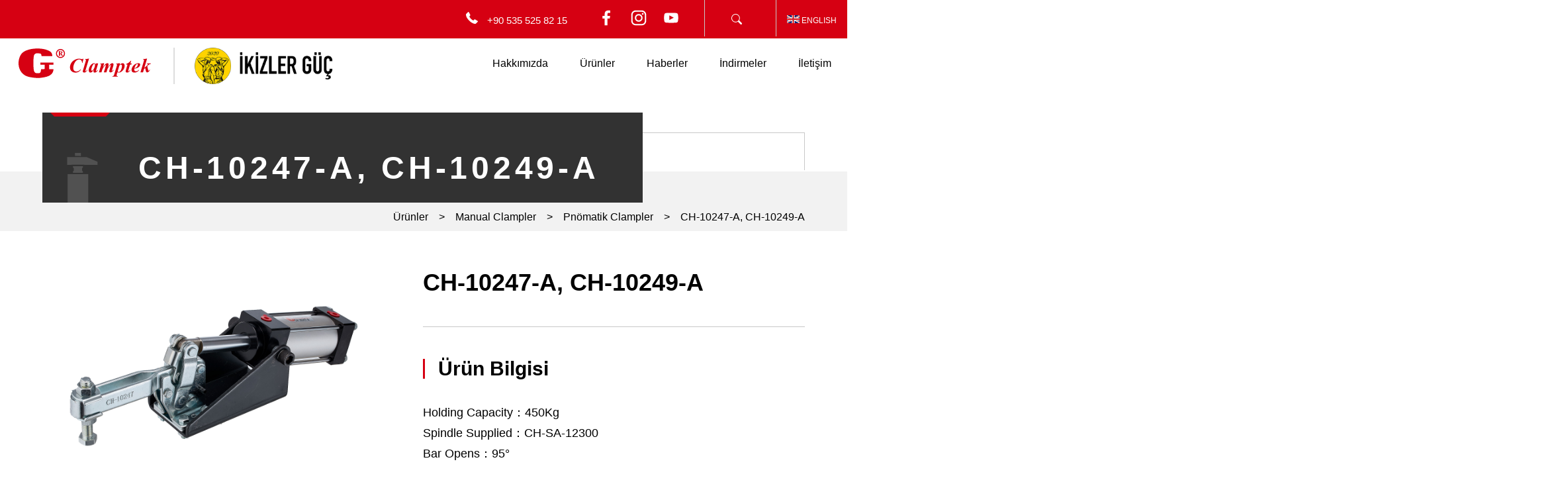

--- FILE ---
content_type: text/html; charset=UTF-8
request_url: http://www.ikizlerguc.com/tr/product/ch-10247-a-ch-10249-a/tr/product/ch-10247-a-ch-10249-a
body_size: 4854
content:
<!DOCTYPE html>
<html class="no-js" lang="tr">
<head>
	<base href="/product-detail.php">
 <title>CH-10247-A, CH-10249-A</title><meta name="description" content="CH-10247-A, CH-10249-A ürünümüz hakkında detaylı bilgi için bizimle iletişime geçebilirsiniz."/><meta property="og:url" content="http://www.ikizlerguc.com/tr/product/ch-10247-a-ch-10249-a/tr/product/ch-10247-a-ch-10249-a"> <meta property="og:title" content="CH-10247-A, CH-10249-A"> <meta property="og:description" content="CH-10247-A, CH-10249-A"> <meta property="og:type" content="website"> 	

<meta http-equiv="content-type" content="text/html;charset=UTF-8" />
<!--<meta http-equiv="x-ua-compatible" content="ie=edge">-->
<!--<meta name="viewport" content="width=device-width, initial-scale=1.0 , shrink-to-fit=no , maximun-scale=1.0 , user-scalable=no">-->
<meta name="viewport" content="width=device-width, initial-scale=1.0">
<meta name="referrer" content="origin-when-crossorigin" id="meta_referrer" />
<link rel="shortcut icon" href="assets/images/favicon.png" type="image/x-icon" />
<link rel="apple-touch-icon" href="assets/images/favicon.png">
<link rel="stylesheet" href="assets/css/allcb75.css?ver=1.13" >
<link href="admin/assets/sweet-alert/sweet-alert.min.css" rel="stylesheet">
<meta name="google-site-verification" content="63ENMjaeWs_7DHSnTR8YHZ-PZ4Vo6iOTUm-6unEPNeY" /></head>
<body>
	<header class="static-header">
    <div class="navbar-header">
    <!--<a class="navbar-brand desktop-only" href="tr/index" style="background: url('assets/uploads/files/logo.svg') no-repeat;background-size: contain; background-position: center;">Clamptek</a>
    <a href="tr/index"><img alt="ikizler" src="assets/images/logo1.png" class="ikizlerlogo ">   </a> -->  



    <nav class="navbar-right">
        <ul class="navbar-tool">
            <li class="social-btn-group">
                <a href="https://www.facebook.com/www.clamptek.us/" target="_blank" class="btn"><i class="social-fb"></i></a>
                <a href="https://www.instagram.com/" target="_blank" class="btn"><i class="social-ig"></i></a>
                <a href="https://www.youtube.com/" target="_blank" class="btn"><i class="social-yt"></i></a>
            </li>
            <li class="phone-menu-btn">
                <a href="javascript:$('body').toggleClass('menu-open');" class="btn-hamburger"><i></i></a>
                <div class="clearfix"></div>
            </li>
            <li class="search-btn colorf">
                <a   class="btn-search "><i class="colorf"></i><!--<span class="colorf">arama--></span></a>
                <div class="clearfix"></div>
            </li>
            
            <li class="lang-chosen colorf">
               
                                        <a href="https://www.clamptekglobal.com/" target="_blank"><img src="img/en.jpg"> ENGLISH</a>
                                     
                <div class="clearfix"></div>
            </li>
            <!---->
        </ul>
    </nav>
    <form id="id-searchform" method="POST" action="tr/arama" style="border-bottom: 1px solid #ddd;">
        <input type="text" name="q" class="form-control" value="" placeholder="Arama">
        <div id="id-cancel-container"><img class="kapatbutonu" alt="ikizler güç" src="assets/images/theme/icon-search-cancel.svg"></div>
    </form>
            <div class="phone-link">
            <i class="ico-phone colorf"></i><span class="fs-15 colorf" > <a href="tel:+905355258215">+90 535 525 82 15</a></span>
        </div>
    <div class="clearfix"></div>
    </div>
</header> 


<header class="fixed-header desktop-only">
    <nav class="main-nav">
        <ul class="pull-left" style="width: 42%;">
        	<li><a class="navbar-brand desktop-only yenilogo" href="tr/index" style="background: url('assets/uploads/files/logo.svg') no-repeat;background-size: contain; background-position: center;">Clamptek</a></li>
			<li><a href="tr/index"><img alt="ikizler" src="assets/images/logo1.png" class="ikizlerlogo ">   </a>   </li>
		</ul>
		<ul class="pull-right mh90">
            <li class="slider-trigger"><a href="tr/about-us">Hakkımızda</a></li>
            <li class="slider-trigger"><a href="tr/products/-toggle-clamps" data-slug='product'>Ürünler</a>
                <div class="third-cate animated slideHide product-cate">
                    <div class="third-cate-container">
                        <div class="cate-container clearfix">
                            <div class="lead">
                                <div class="top">Ürünler</div>
                                <div class="bottom"><a style="padding-top: 32px;" href="tr/products/-toggle-clamps">Go</a></div>
                            </div>
                            <div class="links">
                                                                <div class="link">
                                    <a href="tr/products/-manual-clampler"> 
                                        <div class="top">
                                            <div class="responsive-img" style="background-image: url('img/kategorirs/toggle-clamps-5127.jpg');"></div>
                                        </div>
                                        <div class="bottom">Manual Clampler</div>
                                    </a>
                                </div> 
                                                                <div class="link">
                                    <a  target="_blank" href="img/kategorirs/Clamptek_gan2018.pdf"> 
                                        <div class="top">
                                            <div class="responsive-img" style="background-image: url('img/kategorirs/hydraulic-clamps-7815.jpg');"></div>
                                        </div>
                                        <div class="bottom">Hidrolik Clampler</div>
                                    </a>
                                </div> 
                                                                <div class="link">
                                    <a  target="_blank" href="img/kategorirs/Clamptek_gan2018.pdf"> 
                                        <div class="top">
                                            <div class="responsive-img" style="background-image: url('img/kategorirs/pneumatic-clamps-7225.jpg');"></div>
                                        </div>
                                        <div class="bottom">Pnömatik Clampler</div>
                                    </a>
                                </div> 
                                                                <div class="link">
                                    <a href="tr/products/-pimler"> 
                                        <div class="top">
                                            <div class="responsive-img" style="background-image: url('img/kategorirs/pimler-4699.jpg');"></div>
                                        </div>
                                        <div class="bottom">Pimler</div>
                                    </a>
                                </div> 
                                                            </div>
                        </div>
                    </div>
                </div>
            </li>
            <li class="slider-trigger"><a href="tr/news" data-slug='news'>Haberler</a></li>
            <li class="slider-trigger"><a href="tr/download/-toggle-clamps" data-slug='download'>İndirmeler</a>
                <div class="third-cate animated slideHide download-cate">
                    <div class="third-cate-container">
                        <div class="cate-container clearfix">
                            <div class="lead">
                                <div class="top">İndirmeler</div>
                                <div class="bottom"><a href="tr/download/-toggle-clamps">Go</a></div>
                            </div>
                            <div class="links">
                                                                <div class="link">
                                    <a href="tr/download/-manual-clampler"> 
                                        <div class="top">
                                            <div class="responsive-img" style="background-image: url('img/kategorirs/toggle-clamps-5462.svg');"></div>
                                        </div>
                                        <div class="bottom">Manual Clampler</div>
                                    </a>
                                </div> 
                                                                <div class="link">
                                    <a  target="_blank" href="img/kategorirs/Clamptek_gan2018.pdf"> 
                                        <div class="top">
                                            <div class="responsive-img" style="background-image: url('img/kategorirs/hydraulic-clamps-914.svg');"></div>
                                        </div>
                                        <div class="bottom">Hidrolik Clampler</div>
                                    </a>
                                </div> 
                                                                <div class="link">
                                    <a  target="_blank" href="img/kategorirs/Clamptek_gan2018.pdf"> 
                                        <div class="top">
                                            <div class="responsive-img" style="background-image: url('img/kategorirs/pneumatic-clamps-5240.svg');"></div>
                                        </div>
                                        <div class="bottom">Pnömatik Clampler</div>
                                    </a>
                                </div> 
                                                                <div class="link">
                                    <a href="tr/download/-pimler"> 
                                        <div class="top">
                                            <div class="responsive-img" style="background-image: url('img/kategorirs/pimler-9594.png');"></div>
                                        </div>
                                        <div class="bottom">Pimler</div>
                                    </a>
                                </div> 
                                                               
                            </div>
                        </div>
                    </div>
                </div>
            </li>
            <li class="slider-trigger"><a href="tr/contact" data-slug='contact'>İletişim</a></li>
        </ul>


        <div class="clearfix"></div>
    </nav>
</header>


<!--TELEFON-->
<header id="id-phone-nav" class="phone-only">
    <div class="accordion-menu">
        <ul>
            <li><a  class="cate-open-trigger">Hakkımızda</a>
                <div class="third-cate animated slideHide abount-cate">
                    <div class="third-cate-container">
                        <div class="cate-container clearfix">
                            <div class="lead">
                                <div class="top">Hakkımızda</div>
                                <div class="bottom"><a href="tr/about-us" class="goto-btn">Git</a></div>
                            </div>
                            <div class="links">
                                <div class="link"><a href="tr/about-us">Hakkımızda</a></div>
                                <div class="link"><a href="tr/timeline">Tarihçe</a></div>
                                <div class="link"><a href="tr/certification">Sertifikasyon</a></div>
                            </div>
                        </div>
                    </div>
                </div>
            </li>
            <li>
                <a class="cate-open-trigger">Ürünler</a>
                <div class="third-cate animated slideHide product-cate">
                    <div class="third-cate-container">
                        <div class="cate-container clearfix">
                            <div class="lead">
                                <div class="top">Ürünler</div>
                                <div class="bottom"><a href="tr/products/-toggle-clamps" class="goto-btn">Git</a></div>
                            </div>
                            <div class="links">
                                                                    <div class="link">
                                        <div class="top"></div>
                                        <div class="bottom">
                                            <a href="tr/products/-manual-clampler"> 
                                                Manual Clampler                                            </a>
                                        </div>
                                    </div>
                                                                    <div class="link">
                                        <div class="top"></div>
                                        <div class="bottom">
                                            <a  target="_blank" href="img/kategorirs/Clamptek_gan2018.pdf"> 
                                                Hidrolik Clampler                                            </a>
                                        </div>
                                    </div>
                                                                    <div class="link">
                                        <div class="top"></div>
                                        <div class="bottom">
                                            <a  target="_blank" href="img/kategorirs/Clamptek_gan2018.pdf"> 
                                                Pnömatik Clampler                                            </a>
                                        </div>
                                    </div>
                                                                    <div class="link">
                                        <div class="top"></div>
                                        <div class="bottom">
                                            <a href="tr/products/-pimler"> 
                                                Pimler                                            </a>
                                        </div>
                                    </div>
                                                            </div>
                        </div>
                    </div>
                </div>
            </li>
            <li><a  class="cate-open-trigger">İndirmeler</a>
                <div class="third-cate animated slideHide download-cate">
                    <div class="third-cate-container">
                        <div class="cate-container clearfix">
                            <div class="lead">
                                <div class="top">İndirmeler</div>
                                <div class="bottom"><a href="tr/download/-toggle-clamps" class="goto-btn">Git</a></div>
                            </div>
                            <div class="links">

                                                                          <div class="link">
                                        <div class="top"></div>
                                        <div class="bottom">    
                                            <a href="tr/download/-manual-clampler"> Manual Clampler</a>
                                        </div>
                                    </div>
                                                                       <div class="link">
                                        <div class="top"></div>
                                        <div class="bottom">    
                                            <a  target="_blank" href="img/kategorirs/Clamptek_gan2018.pdf"> Hidrolik Clampler</a>
                                        </div>
                                    </div>
                                                                       <div class="link">
                                        <div class="top"></div>
                                        <div class="bottom">    
                                            <a  target="_blank" href="img/kategorirs/Clamptek_gan2018.pdf"> Pnömatik Clampler</a>
                                        </div>
                                    </div>
                                                                       <div class="link">
                                        <div class="top"></div>
                                        <div class="bottom">    
                                            <a href="tr/download/-pimler"> Pimler</a>
                                        </div>
                                    </div>
                                                            </div>
                        </div>
                    </div>
                </div>
            </li>
            <li><a href="tr/news">Haberler</a></li>
            <li><a href="tr/contact">İletişim</a></li>
        </ul>
    </div>
    <!--<div class="social-btn-group">
        <div class="btn"><a href="https://www.facebook.com/www.clamptek.us/" target="_blank"><i class="social-fb"></i></a></div>
        <div class="btn"><a href="https://www.instagram.com/" target="_blank"><i class="social-ig"></i></a></div>
        <div class="btn"><a href="https://www.youtube.com/" target="_blank"><i class="social-yt"></i></a></div>
    </div>-->
</header> 	
	<div id="barba-wrapper">
		<div class="barba-container">
			<div id="id-product-warpper" class="revealOnScroll" data-animation-class="animate-active">
				<section class="hanging-flag">
					<div class="content-container">
						<hr /><hr class="mask" />
						<div class="badge">
							<div class="flag-icon" style="background-image:url('assets/images/theme/hanging-flag/ribbon-product.svg')"></div>
							<div class="flag-ribbon"></div>
							<h1>CH-10247-A, CH-10249-A</h1>
						</div>
					</div>
					<div class="flag-underbg">
						<div class="content-container desktop-only">
							<nav aria-label="breadcrumb"> 
								<ol class="breadcrumb">
									<li class="breadcrumb-item"><a href="tr/products/-toggle-clamps">Ürünler</a></li>
									<li class="breadcrumb-item"><a href="tr/products/-manual-clampler">Manual Clampler</a></li>
									<li class="breadcrumb-item"><a href="tr/products/toggle-clamps-pnomatik-clampler">Pnömatik Clampler</a></li>
									<li class="breadcrumb-item active" aria-current="page">CH-10247-A, CH-10249-A</li>
								</ol>
							</nav>
						</div>
					</div>
					<div class="clearfix"></div>
				</section>
			</div>
			<div id="id-product-detail-block">
				<div class="content-container phone-only">
					<nav aria-label="breadcrumb"> 
						<ol class="breadcrumb revealOnScroll" data-animation-class="animate-active">
							<li class="breadcrumb-item"><a href="tr/products/-toggle-clamps">Ürünler</a></li>
							<li class="breadcrumb-item"><a href="tr/products/-manual-clampler">Manual Clampler</a></li>
							<li class="breadcrumb-item"><a href="tr/products/toggle-clamps-pnomatik-clampler">Pnömatik Clampler</a></li>
							<li class="breadcrumb-item active" aria-current="page">CH-10247-A, CH-10249-A</li>
						</ol>
					</nav>
					<div class="clearfix"></div>
				</div>
				<div class="content-container revealOnScroll" data-animation-class="animate-active">

					<div class="main-info clearfix">
						<div class="thumbnail">
							<div class="image-container">
								<div class="warpper responsive-img" data-img-group-target='a' data-target='thumbnail' style="background-image: url('img/urunler/693459029872d2abd2b4188a1e96349b.jpg'); background-size:contain;"></div>
								<ol class="image-indicators">
									<li class="active champtek-bounce-to-right image-group-slider gray-mask" data-img-group='a' data-img-thumbnail='img/urunler/693459029872d2abd2b4188a1e96349b.jpg'></li>
																		<li class=" champtek-bounce-to-right image-group-slider gray-mask" data-img-group='a' data-img-thumbnail='img/urunresim/b0bb3d6cdab186b1bdafa8e05fa13985.jpg'></li>
																		
								</ol>
							</div>
						</div>
						<div class="info">
							<div class="title"><h2>CH-10247-A, CH-10249-A</h2></div>
							<div class="item">
								<h3 class="item-title">Ürün Bilgisi</h3>
								<div class="item-detail">
									<span style="color: rgb(0, 0, 0); font-family: 微軟正黑體, " microsoft="" jhenghei",="" arial,="" 新細明體,="" 細明體,="" 標楷體;="" font-size:="" 18px;"="">Holding Capacity：450Kg</span><br style="box-sizing: inherit; color: rgb(0, 0, 0); font-family: 微軟正黑體, " microsoft="" jhenghei",="" arial,="" 新細明體,="" 細明體,="" 標楷體;="" font-size:="" 18px;"=""><span style="color: rgb(0, 0, 0); font-family: 微軟正黑體, " microsoft="" jhenghei",="" arial,="" 新細明體,="" 細明體,="" 標楷體;="" font-size:="" 18px;"="">Spindle Supplied：CH-SA-12300</span><br style="box-sizing: inherit; color: rgb(0, 0, 0); font-family: 微軟正黑體, " microsoft="" jhenghei",="" arial,="" 新細明體,="" 細明體,="" 標楷體;="" font-size:="" 18px;"=""><span style="color: rgb(0, 0, 0); font-family: 微軟正黑體, " microsoft="" jhenghei",="" arial,="" 新細明體,="" 細明體,="" 標楷體;="" font-size:="" 18px;"="">Bar Opens：95°</span>								</div>
							</div>
						</div>
					</div>
					
					<div class="copywriting">
						<div class="model-table">
							<div class="title"><h3>Ürün Bilgisi</h3></div>
							<table>
<thead>
<tr>
<th>Model</th>
 <th>CH-10247-A</th>
<th>CH-10249-A</th>
</tr>
</thead>
<tbody>
<tr>
<th>Weight</th>
<td>3620g</td>
<td>3640g</td>
</tr>
<tr>
<th>Port Size</th>
<td>G1/8"</td>
<td>G1/8"</td>
</tr>
</tbody>
</table>						</div>
						
						<div class="model-downloads">
							<div class="title"><h3>Dosya İndirme</h3></div>
							<div>
								<div class="tab-block">
									<ul role="tablist" class="nav nav-tab download-nav-tab">
																				<li class="active"><a href="#tab418" data-group="a" data-toggle="tab">CH-10247-A</a></li>
																				<li class=""><a href="#tab419" data-group="a" data-toggle="tab">CH-10249-A</a></li>
																			
									</ul>
									<div class="phone-only">
										<select class="nav nav-tab download-nav-tab-select" onchange="changeTab(this.value);">
																						<option value="tab418">CH-10247-A ↓</option>
																						<option value="tab419">CH-10249-A ↓</option>
																						
										</select>
									</div>
																		<div class="tab-container clearfix" data-tab-group="a">
										<div class="tab active" data-tab="tab418">
											<div class="side-toolbar phone-only">
																								<a href="img/seri/ch-10247-a-dwg-66301.dwg" download>DWG</a>												<a href="img/seri/CH-10247-A.rar" download>STEP</a>											</div>
											<div class="main-content">
												<img src="img/seri/ch-10247-a-r-48292.jpg">
											</div>
											<div class="side-toolbar desktop-only">
																								<a href="img/seri/ch-10247-a-dwg-66301.dwg" download>DWG</a>												<a href="img/seri/CH-10247-A.rar" download>STEP</a>											</div>
										</div>
									</div>
																		<div class="tab-container clearfix" data-tab-group="a">
										<div class="tab " data-tab="tab419">
											<div class="side-toolbar phone-only">
																								<a href="img/seri/ch-10249-a-dwg-9749.dwg" download>DWG</a>												<a href="img/seri/CH-10249-A.rar" download>STEP</a>											</div>
											<div class="main-content">
												<img src="img/seri/ch-10249-a-r-82137.jpg">
											</div>
											<div class="side-toolbar desktop-only">
																								<a href="img/seri/ch-10249-a-dwg-9749.dwg" download>DWG</a>												<a href="img/seri/CH-10249-A.rar" download>STEP</a>											</div>
										</div>
									</div>
																		
									
								</div>
							</div>
						</div>
						<!--DOWNLOAD SON-->
					</div>

				</div>
			</div>
		</div>
	</div>

	<footer>
    <div id="id-main-footer" class="row">
        <div class="main-footer-left">
            <div>
                <img id="footer-logo" alt="ikizler güç" src="assets/images/footer-logo.png">
            </div>
            <div>
                <address>İkizler GÜÇ</address>
            </div>
            <div class="personal-privacy-notes">
                <!--<a href="#">Privacy Protection Policy</a>-->
            </div>
        </div>
        <div class="main-footer-right">
            <div id="id-footer-sitemap">
                <div id="id-footer-sitemap-product">
                    <div class="head">Ürünler</div>
                    <div class="border"></div>
                    <div>
                        <ul>
                                                             <li><a href="tr/products/-manual-clampler">Manual Clampler</a></li>
                                                            <li><a  target="_blank" href="img/kategorirs/Clamptek_gan2018.pdf">Hidrolik Clampler</a></li>
                                                            <li><a  target="_blank" href="img/kategorirs/Clamptek_gan2018.pdf">Pnömatik Clampler</a></li>
                                                            <li><a href="tr/products/-pimler">Pimler</a></li>
                                                    </ul>
                    </div>
                </div>
                <div id="id-footer-sitemap-links">
                    <div class="head">Site Haritası</div>
                    <div class="border"></div>
                    <div>
                        <ul>
                            <li><a href="tr/about-us">Hakkımızda</a></li>
                            <li><a href="tr/news">Haberler</a></li>
                            <li><a href="tr/download/-toggle-clamps">İndirmeler</a></li>
                            <li><a href="tr/contact">İletişim</a></li>
                        </ul>
                    </div>
                </div>
                <div id="id-footer-sitemap-lang">
                    <div class="head">Dil</div>
                    <div class="border"></div>
                    <div>
                        <ul>
                                                <li><a href="en/product/ch-10247-a-ch-10249-a">ENGLISH</a></li>
                                            </ul>
                    </div>
                </div>
                
            </div>
        </div>
    </div>

    <div id="id-fender-footer">
        <div class="footer-social-links">
            <a href="https://www.facebook.com/" class="btn"><i class="social-fb"></i></a>
            <a href="https://www.instagram.com/" class="btn"><i class="social-ig"></i></a>
            <a href="https://www.youtube.com/" class="btn"><i class="social-yt"></i></a>
        </div>
        <span>Telif Hakkı 2020 İkizler Güç Tüm Hakları Saklıdır. <a href="https://www.renklikare.com" title="Web Tasarım">Web Tasarım</a> <a href="https://www.renklikare.com" title="Web Tasarım">Renkli Kare</a></span>
    </div>
</footer> 

<div class="pageload-overlay"><span class="loading-icon"></span></div>
<div class="goto-top-container"><a href="#"><div class="goto-top"></div></a></div>
<script src="assets/js/vendors6e1b.js?d=20190424"></script>
<script src="assets/js/scrollspy.js"></script>
<script src="admin/assets/sweet-alert/sweet-alert.min.js"></script>
<script src="admin/assets/jquery.validate/jquery.validate.min.js"></script>
<script src="_ifo/js/ifo.js"></script>
<script src='https://www.google.com/recaptcha/api.js'></script>

<!--
<div id="id-cookie-allow-rules" class="cookie-allow-rules" style="display:none;">
<div class="container">This site uses cookies. By continuing to browse the site, you are agreeing to our use of cookies. Review our cookies details, please click <a target="_blank" href="page/privacy.html">here</a><button class="allow-btn champtek-bounce-to-right">agree</button></div>
</div>
-->
<script>
    $(".btn-search").click(function(){
  $("#id-searchform").addClass("searching");
});

    $("#id-cancel-container img").click(function(){
  $("#id-searchform").removeClass("searching");
});

</script>

<!-- Global site tag (gtag.js) - Google Analytics -->
<script async src="https://www.googletagmanager.com/gtag/js?id=UA-167243980-1"></script>
<script>
  window.dataLayer = window.dataLayer || [];
  function gtag(){dataLayer.push(arguments);}
    gtag('js', new Date());
    gtag('config', 'UA-167243980-1');
    gtag('config', 'AW-440845291');
</script></body>
</html>

--- FILE ---
content_type: text/css
request_url: http://www.ikizlerguc.com/assets/css/allcb75.css?ver=1.13
body_size: 27848
content:
@charset "UTF-8";
html, body, div, span, applet, object, iframe,
h1, h2, h3, h4, h5, h6, p, blockquote, pre,
a, abbr, acronym, address, big, cite, code,
del, dfn, em, img, ins, kbd, q, s, samp,
small, strike, strong, sub, sup, tt, var,
b, u, i, center,
dl, dt, dd, ol, ul, li,
fieldset, form, label, legend,
table, caption, tbody, tfoot, thead, tr, th, td,
article, aside, canvas, details, embed,
figure, figcaption, footer, header, hgroup,
menu, nav, output, ruby, section, summary,
time, mark, audio, video {
  margin: 0;
  padding: 0;
  border: 0;
  font-size: 100%;
  font: inherit;
  vertical-align: baseline; }

article, aside, details, figcaption, figure,
footer, header, hgroup, menu, nav, section {
  display: block; }

body {
  line-height: 1; }

ol, ul {
  list-style: none; }

blockquote, q {
  quotes: none; }

blockquote:before, blockquote:after,
q:before, q:after {
  content: '';
  content: none; }

table {
  border-collapse: collapse;
  border-spacing: 0; }

/* -- Vd customer-- */
html {
  box-sizing: border-box; }

*, *:before, *:after {
  box-sizing: inherit; }

a {
  text-decoration: none;
  color: inherit; }

button {
  border: none;
  border-color: transparent;
  padding: 0px;
  cursor: pointer;
  outline: none; }

article {
  position: relative; }
  article header {
    z-index: 2; }
.ikizlerlogo{height: 55px; margin-top: 7px; padding-left: 30px; border-left: 2px solid #ddd;}
.clearfix:after, #id-download-block .download-detail .nd-links-list .link-group .link-panel .link-set:after {
  content: " ";
  display: table;
  clear: both; }

.clearfix {
  /*overflow: auto;
  zoom: 1;
  clear: both;*/ }

/* 完全接合的border -- IE9 upper */
.container {
  width: 90%;
  margin-left: auto;
  margin-right: auto; }
  @media only screen and (min-width: 33.75em) {
    .container {
      width: 80%; } }
  @media only screen and (min-width: 60em) {
    .container {
      width: 75%;
      max-width: 60rem; } }

.row {
  position: relative;
  width: 100%; }

.row [class^="col"] {
  float: left; }

.row::after {
  content: "";
  display: table;
  clear: both; }

.col-1,
.col-2,
.col-3,
.col-4,
.col-5,
.col-6,
.col-7,
.col-8,
.col-9,
.col-10,
.col-11,
.col-12 {
  width: 100%; }

.col-1-sm {
  width: 8.33333%; }

.col-2-sm {
  width: 16.66667%; }

.col-3-sm {
  width: 25%; }

.col-4-sm {
  width: 33.33333%; }

.col-5-sm {
  width: 41.66667%; }

.col-6-sm {
  width: 50%; }

.col-7-sm {
  width: 58.33333%; }

.col-8-sm {
  width: 66.66667%; }

.col-9-sm {
  width: 75%; }

.col-10-sm {
  width: 83.33333%; }

.col-11-sm {
  width: 91.66667%; }

.col-12-sm {
  width: 100%; }

@media only screen and (min-width: 45em) {
  .col-1 {
    width: 8.33333%; }
  .col-2 {
    width: 16.66667%; }
  .col-3 {
    width: 25%; }
  .col-4 {
    width: 33.33333%; }
  .col-5 {
    width: 41.66667%; }
  .col-6 {
    width: 50%; }
  .col-7 {
    width: 58.33333%; }
  .col-8 {
    width: 66.66667%; }
  .col-9 {
    width: 75%; }
  .col-10 {
    width: 83.33333%; }
  .col-11 {
    width: 91.66667%; }
  .col-12 {
    width: 100%; }
  .hidden-sm {
    display: block; } }

body {
  overflow-x: hidden;
  font-family: "微軟正黑體", Microsoft JhengHei, Arial, "新細明體", "細明體", "標楷體"; }

.right {
  float: right;
  right: 0px; }

.left {
  float: left;
  left: 0px; }

.component {
  /* designed to work in default box-sizing */
  /* in your page you could reset it to normal */
  box-sizing: content-box; }

.h-logo-text {
  width: 0;
  height: 0px;
  overflow: hidden; }

.flex-container {
  display: inline-flex; }
  .flex-container .flex-item {
    display: flex;
    justify-content: center;
    align-items: center; }

.responsive-img {
  padding-bottom: 60%;
  background-size: cover;
  background-position-x: center;
  background-position-y: center;
  background-repeat: no-repeat; }
  .responsive-img.ratio-4-3 {
    padding-bottom: 75%; }
  .responsive-img.ratio-7-10 {
    padding-bottom: 70%; }
  .responsive-img.ratio-10-7 {
    padding-bottom: 143%; }

.justify:lang(zh) {
  text-align: justify;
  text-justify: inter-ideograph;
  -ms-text-justify: inter-ideograph;
  /*IE9*/
  -moz-text-align-last: justify;
  /*Firefox*/
  -webkit-text-align-last: justify;
  /*Chrome*/ }

@keyframes bounceDown {
  0%, 20%, 50%, 80%, 100% {
    -moz-transform: translateY(0);
    -ms-transform: translateY(0);
    -webkit-transform: translateY(0);
    transform: translateY(0); }
  40% {
    -moz-transform: translateY(-5px);
    -ms-transform: translateY(-5px);
    -webkit-transform: translateY(-5px);
    transform: translateY(-5px); }
  60% {
    -moz-transform: translateY(-2px);
    -ms-transform: translateY(-2px);
    -webkit-transform: translateY(-2px);
    transform: translateY(-2px); } }

@keyframes swiftDown {
  0%, 100% {
    -moz-transform: translateY(0);
    -ms-transform: translateY(0);
    -webkit-transform: translateY(0);
    transform: translateY(0); }
  50% {
    -moz-transform: translateY(-4px);
    -ms-transform: translateY(-4px);
    -webkit-transform: translateY(-4px);
    transform: translateY(-4px); } }

.animation-arrow-down {
  -moz-animation: swiftDown 2s infinite;
  -webkit-animation: swiftDown 2s infinite;
  animation: swiftDown 2s infinite;
  text-align: center;
  display: block; }

@keyframes zoominoutsinglefeatured {
  0% {
    transform: scale(1, 1); }
  50% {
    transform: scale(1.2, 1.2); }
  100% {
    transform: scale(1, 1); } }

.cardcontainer {
  animation: zoominoutsinglefeatured 2s infinite; }

@keyframes elevetorArrow {
  0%, 100% {
    -moz-transform: translateY(0);
    -ms-transform: translateY(0);
    -webkit-transform: translateY(0);
    transform: translateY(0);
    opacity: 1; }
  40% {
    -moz-transform: translateY(-100%);
    -ms-transform: translateY(-100%);
    -webkit-transform: translateY(-100%);
    transform: translateY(-100%);
    opacity: 0; }
  41% {
    -moz-transform: translateY(100%);
    -ms-transform: translateY(100%);
    -webkit-transform: translateY(100%);
    transform: translateY(100%);
    opacity: 0; } }

.elevetor-arrow:hover:before {
  animation: elevetorArrow .7s infinite;
  animation-iteration-count: 1; }

/*@keyframes testRotate {
  0% {
    -moz-transform: rotate(0deg);
    -ms-transform: rotate(0deg);
    -webkit-transform: rotate(0deg);
    transform: rotate(0deg);
  }
  100% {
    -moz-transform: rotate(360deg);
    -ms-transform: rotate(360deg);
    -webkit-transform: rotate(360deg);
    transform: rotate(360deg);

  }
}
.rotate-arrow:hover:after {
  transform-origin: 60% 30%;
  animation: testRotate .3s infinite ;
  animation-iteration-count: 1;
}*/
/* Bounce To Left */
/* Bounce To Left */
header {
  /* &.fixed-header {
        &.fixed {
            position: fixed;
            top: 0;
            left: 0;
            width: 100%;//calc(100% - 30px);
        }
    }*/ }
  header.static-header {
    z-index: 3002; }
  header.fixed-header {
    z-index: 3001;
    box-shadow: 1px 0 0 0 #C8C8C8, 0 1px 0 0 #C8C8C8, 1px 1px 0 0 #C8C8C8, 1px 0 0 0 #C8C8C8 inset, 0 1px 0 0 #C8C8C8 inset; }
  header.static-header, header.fixed-header {
    position: relative;
    border-bottom: 1px solid #C8C8C8;
    height: 55px;
    line-height: 55px;
    background-color: #FFF; }
  header .navbar-header {
    margin-left: 0px; 
    background: #d60012;}
    header .navbar-header .navbar-brand {
      position: relative;
      margin-top: -3px;
      margin-right: 33px;
      float: left;
      display: block;
      height: 55px;
      width: 200px;
      background: url("../images/theme/logo.svg") no-repeat;
      background-size: contain;
      background-position: center;
      text-indent: -9999px; }
    header .navbar-header .navbar-right {
      float: right; }
    header .navbar-header .navbar-tool li {
      float: left; }
    header .navbar-header .navbar-tool .social-btn-group {
      font-size: 0px;
      margin-right: 30px; }
      header .navbar-header .navbar-tool .social-btn-group a.btn {
        display: inline-block;
        width: 40px;
        height: 40px;
        text-align: center;
        line-height: 40px;
        vertical-align: middle;
        /*border:1px solid ;*/
        margin-left: 9px; }
        header .navbar-header .navbar-tool .social-btn-group a.btn i {
          display: inline-block;
          width: 100%;
          height: 100%; }
    header .navbar-header .navbar-tool .search-btn, header .navbar-header .navbar-tool .lang-chosen {
      position: relative;
      text-align: center;
      width: 108px;
      height: 55px;
      border-left: 1px solid #C8C8C8;
      cursor: pointer;
      font-size: 12px; }
      header .navbar-header .navbar-tool .search-btn a, header .navbar-header .navbar-tool .lang-chosen a {
        width: 100%;
        position: absolute;
        padding: 4px 0px;
        left: 0;
        top: 0;
        height: 55px; }
    header .navbar-header .navbar-tool .search-btn {
      -moz-transition: color 0.3s ease;
      -o-transition: color 0.3s ease;
      -webkit-transition: color 0.3s ease;
      transition: color 0.3s ease; }
      header .navbar-header .navbar-tool .search-btn:hover {
        color: #D60012;
        -moz-transition: color 0.3s ease;
        -o-transition: color 0.3s ease;
        -webkit-transition: color 0.3s ease;
        transition: color 0.3s ease; }
      header .navbar-header .navbar-tool .search-btn i:before {
        content: " ";
        position: absolute;
        background-image: url(../images/theme/icon-search.svg);
        background-repeat: no-repeat;
        width: 16px;
        height: 16px;
        left: 40px;
        top: 21px; }
    header .navbar-header .navbar-tool .lang-chosen {
      -moz-transition: color 0.3s ease, background-color 0.3s ease;
      -o-transition: color 0.3s ease, background-color 0.3s ease;
      -webkit-transition: color 0.3s ease, background-color 0.3s ease;
      transition: color 0.3s ease, background-color 0.3s ease; }
      header .navbar-header .navbar-tool .lang-chosen:hover {
        background-color: #D60012;
        color: #FFF;
        -moz-transition: color 0.3s ease, background-color 0.3s ease;
        -o-transition: color 0.3s ease, background-color 0.3s ease;
        -webkit-transition: color 0.3s ease, background-color 0.3s ease;
        transition: color 0.3s ease, background-color 0.3s ease; }
        header .navbar-header .navbar-tool .lang-chosen:hover i:after {
          background-image: url(../images/theme/red_arrow_down_h.svg); }
        header .navbar-header .navbar-tool .lang-chosen:hover ul.chosen-list {
          opacity: 1;
          visibility: visible; }
          header .navbar-header .navbar-tool .lang-chosen:hover ul.chosen-list li {
            color: #000; }
      header .navbar-header .navbar-tool .lang-chosen ul.chosen-list {
        position: absolute;
        top: 55px;
        width: 107px;
        background-color: #FFF;
        opacity: 0;
        visibility: hidden; }
        header .navbar-header .navbar-tool .lang-chosen ul.chosen-list li {
          width: 100%;
          height: 55px;
          box-shadow: 1px 0 0 0 #C8C8C8, 0 1px 0 0 #C8C8C8, 1px 1px 0 0 #C8C8C8, 1px 0 0 0 #C8C8C8 inset, 0 1px 0 0 #C8C8C8 inset; }
          header .navbar-header .navbar-tool .lang-chosen ul.chosen-list li.active {
            display: none; }
          header .navbar-header .navbar-tool .lang-chosen ul.chosen-list li a {
            display: block;
            position: relative;
            padding: 0px;
            -moz-transition: background-color 0.3s ease, color 0.3s ease;
            -o-transition: background-color 0.3s ease, color 0.3s ease;
            -webkit-transition: background-color 0.3s ease, color 0.3s ease;
            transition: background-color 0.3s ease, color 0.3s ease; }
            header .navbar-header .navbar-tool .lang-chosen ul.chosen-list li a:hover {
              color: #FFF;
              background-color: #D60012;
              -moz-transition: background-color 0.3s ease, color 0.3s ease;
              -o-transition: background-color 0.3s ease, color 0.3s ease;
              -webkit-transition: background-color 0.3s ease, color 0.3s ease;
              transition: background-color 0.3s ease, color 0.3s ease; }
      header .navbar-header .navbar-tool .lang-chosen i:before {
        content: attr(data-lang);
        position: absolute;
        right: 30px;
        top: -12px;
        left: 20px;
        font-size: 16px; }
      header .navbar-header .navbar-tool .lang-chosen i:after {
        content: " ";
        position: absolute;
        background-image: url(../images/theme/red_arrow_down.svg);
        background-repeat: no-repeat;
        width: 10px;
        height: 16px;
        right: 30px;
        top: 22px; }
  header .main-nav {
    position: relative;
    padding-left: 48px;
    background-color: #FFF; }
    header .main-nav ul {
      float: left;
      margin-left: -20px; }
      header .main-nav ul li {
        float: left; }
        header .main-nav ul li a {
          display: block;
          padding-top: 10px;
          padding-left: 24px;
          padding-right: 24px; }
    header .main-nav .slider-trigger > a {
      -moz-transition: color 0.3s ease;
      -o-transition: color 0.3s ease;
      -webkit-transition: color 0.3s ease;
      transition: color 0.3s ease; }
      header .main-nav .slider-trigger > a:hover, header .main-nav .slider-trigger > a.active {
        color: #D60012;
        -moz-transition: color 0.3s ease;
        -o-transition: color 0.3s ease;
        -webkit-transition: color 0.3s ease;
        transition: color 0.3s ease; }
      header .main-nav .slider-trigger > a:hover:after {
        content: "";
        position: absolute;
        width: 100%;
        height: 2px;
        bottom: 0px;
        left: 0;
        z-index: 2; }
    header .main-nav div.third-cate {
      position: absolute;
      z-index: -1;
      left: 0px;
      width: 100%;
      background-color: #FFF;
      box-shadow: 0px 2px 10px rgba(0, 0, 0, 0.4); }
      header .main-nav div.third-cate .third-cate-container {
        background-color: #FFF; }
      header .main-nav div.third-cate .cate-container {
        width: 90%;
        max-width: 1152px;
        margin: auto; }
      header .main-nav div.third-cate .lead {
        float: left;
        width: 270px;
        height: 100%;
        color: #FFF;
        text-align: center; }
        header .main-nav div.third-cate .lead .top {
          font-size: 32px;
          background-color: #D60012; }
        header .main-nav div.third-cate .lead .bottom {
          position: relative;
          font-size: 18px;
          background-color: #B2BCBF;
          background-size: 200% 100%;
          background-image: linear-gradient(to right, #B2BCBF 50%, #D60012 50%);
          -moz-transition: all 0.3s;
          -o-transition: all 0.3s;
          -webkit-transition: all 0.3s;
          transition: all 0.3s; }
          header .main-nav div.third-cate .lead .bottom:hover {
            /*background-position: 0 -100%;*/
            background-position: -100% 0;
            color: #FFF; }
          header .main-nav div.third-cate .lead .bottom a:after {
            content: " ";
            position: absolute;
            background-image: url(../images/theme/red_line_arrow_right_h.svg);
            width: 16px;
            height: 16px;
            top: 21px;
            margin-left: 20px;
            background-repeat: no-repeat;
            background-size: contain; }
      header .main-nav div.third-cate .links {
        float: left;
        width: calc(100% - 270px);
        display: flex; }
        header .main-nav div.third-cate .links div.link {
          height: 100%;
          flex: 0 0 20%;
          border-right: 1px solid #C8C8C8;
          cursor: pointer;
          -moz-transition: color 0.3s ease;
          -o-transition: color 0.3s ease;
          -webkit-transition: color 0.3s ease;
          transition: color 0.3s ease; }
          header .main-nav div.third-cate .links div.link .responsive-img {
            -moz-transition: transform 0.2s ease;
            -o-transition: transform 0.2s ease;
            -webkit-transition: transform 0.2s ease;
            transition: transform 0.2s ease; }
          header .main-nav div.third-cate .links div.link:hover {
            color: #D60012;
            -moz-transition: color 0.3s ease;
            -o-transition: color 0.3s ease;
            -webkit-transition: color 0.3s ease;
            transition: color 0.3s ease; }
            header .main-nav div.third-cate .links div.link:hover .responsive-img {
              transform: scale(1.1);
              -moz-transition: transform 0.2s ease;
              -o-transition: transform 0.2s ease;
              -webkit-transition: transform 0.2s ease;
              transition: transform 0.2s ease; }
          header .main-nav div.third-cate .links div.link .top {
            overflow: hidden;
            padding: 10%; }
            header .main-nav div.third-cate .links div.link .top .responsive-img {
              width: 100%;
              height: 100%;
              background-size: contain;
              background-repeat: no-repeat;
              background-position: center; }
          header .main-nav div.third-cate .links div.link .bottom {
            padding: 0px 5px; }
          header .main-nav div.third-cate .links div.link a {
            padding: 0px; }
      header .main-nav div.third-cate .top {
        display: block;
        width: 100%; }
      header .main-nav div.third-cate .bottom {
        width: 100%;
        height: 60px;
        display: flex;
        line-height: 20px;
        justify-content: center;
        align-items: center; }
      header .main-nav div.third-cate.abount-cate .top, header .main-nav div.third-cate.news-cate .top {
        height: 120px;
        line-height: 120px; }
      header .main-nav div.third-cate.abount-cate .links, header .main-nav div.third-cate.news-cate .links {
        height: 180px;
        line-height: 180px;
        text-align: center;
        background-color: #F2F2F2; }
      header .main-nav div.third-cate.product-cate .top, header .main-nav div.third-cate.download-cate .top, header .main-nav div.third-cate.qa-cate .top, header .main-nav div.third-cate.contact-cate .top {
        height: 204px;
        line-height: 204px; }
      header .main-nav div.third-cate.product-cate .links, header .main-nav div.third-cate.download-cate .links, header .main-nav div.third-cate.qa-cate .links, header .main-nav div.third-cate.contact-cate .links {
        height: 264px;
        line-height: 264px;
        text-align: center;
        background-color: #F2F2F2; }
        header .main-nav div.third-cate.product-cate .links .link .top, header .main-nav div.third-cate.download-cate .links .link .top, header .main-nav div.third-cate.qa-cate .links .link .top, header .main-nav div.third-cate.contact-cate .links .link .top {
          background-color: #FFF; }
      header .main-nav div.third-cate.qa-cate .links div.link {
        flex: 0 0 25%; }
      header .main-nav div.third-cate.contact-cate .links div.link .top {
        padding: 0px; }
        header .main-nav div.third-cate.contact-cate .links div.link .top .responsive-img {
          background-size: cover; }
    header .main-nav:after {
      content: "";
      position: absolute;
      /* z-index: -1; */
      left: 0;
      right: 100%;
      bottom: 0;
      background: #D60012;
      height: 2px;
      -webkit-transition-property: right;
      transition-property: right;
      -webkit-transition-duration: 0.3s;
      transition-duration: 0.3s;
      -webkit-transition-timing-function: ease-out;
      transition-timing-function: ease-out; }
    header .main-nav.third-cate-open .nav-mask {
      background-color: rgba(50, 50, 50, 0.7);
      position: fixed;
      top: 0;
      left: 0;
      bottom: 0;
      right: 0;
      width: 100%;
      z-index: -1; }
    header .main-nav.third-cate-open:after {
      right: 0; }
  header .phone-link {
    float: right;
    margin-right: 30px;
    position: relative;
    font-size: 26px; }
    header .phone-link i.ico-phone {
      background-image: url(../images/theme/phone.svg);
      width: 18px;
      height: 18px;
      display: inline-block;
      line-height: 55px;
      margin-right: 10px; }

footer #id-main-footer {
  display: flex;
  color: #FFF;
  background-color: #323232;
  padding: 36px 10.4%; }
  footer #id-main-footer address {
    font-size: 20px;
    font-weight: bold;
    margin-top: 18px; }
  footer #id-main-footer .main-footer-left {
    flex: 1 1 350px;
    position: relative; }
    footer #id-main-footer .main-footer-left .personal-privacy-notes {
      position: absolute;
      bottom: 0px; }
      footer #id-main-footer .main-footer-left .personal-privacy-notes a {
        text-decoration: underline; }
        footer #id-main-footer .main-footer-left .personal-privacy-notes a:hover {
          color: #D60012; }
  footer #id-main-footer .main-footer-right {
    flex: 1 1 auto;
    font-size: 14px; }
  footer #id-main-footer #id-footer-sitemap #id-footer-sitemap-product {
    float: left;
    width: 260px; }
  footer #id-main-footer #id-footer-sitemap #id-footer-sitemap-links {
    float: left;
    width: 376px; }
  footer #id-main-footer #id-footer-sitemap #id-footer-sitemap-lang {
    float: left;
    width: 56px; }
  footer #id-main-footer #id-footer-sitemap .head {
    font-weight: bold; }
  footer #id-main-footer #id-footer-sitemap .border {
    padding-top: 28px;
    padding-bottom: 28px;
    width: 100%;
    position: relative; }
    footer #id-main-footer #id-footer-sitemap .border:before {
      content: " ";
      width: 56px;
      border-bottom: 1px solid #D60012;
      height: 1px;
      position: absolute; }
    footer #id-main-footer #id-footer-sitemap .border:after {
      content: " ";
      width: calc(100% - 56px);
      border-bottom: 1px solid #CCC;
      height: 1px;
      position: absolute;
      right: 0px; }
  footer #id-main-footer #id-footer-sitemap ul li {
    font-weight: normal;
    margin-bottom: 18px; }
    footer #id-main-footer #id-footer-sitemap ul li.active {
      color: #D60012; }
    footer #id-main-footer #id-footer-sitemap ul li:last-child {
      margin-bottom: 0px; }
    footer #id-main-footer #id-footer-sitemap ul li a:hover {
      color: #D60012; }
  footer #id-main-footer #footer-logo {
    max-width: 200px; }

footer #id-fender-footer {
  padding: 0px 10.4%;
  background-color: #7B7B7B;
  position: relative;
  height: 54px;
  line-height: 54px; }
  footer #id-fender-footer .footer-social-links {
    float: right;
    font-size: 0px; }
    footer #id-fender-footer .footer-social-links a.btn {
      display: inline-block;
      width: 40px;
      height: 40px;
      text-align: center;
      line-height: 40px;
      vertical-align: middle;
      margin-left: 9px; }
      footer #id-fender-footer .footer-social-links a.btn i {
        display: inline-block;
        width: 100%;
        height: 100%; }

.content-container {
  position: relative;
  margin: auto;
  width: 90%;
  max-width: 1440px; }
  .content-container.ov-hidden {
    overflow: hidden; }

/* 頁面上方 */
section.hanging-flag {
  position: relative;
  margin-top: 60px;
  margin-bottom: 60px; }
  section.hanging-flag .content-container {
    position: relative; }
  section.hanging-flag .badge {
    position: relative;
    display: inline-block;
    /*width: 420px;*/
    height: 136px;
    background-color: #323232;
    color: white; }
    section.hanging-flag .badge h1 {
      /*position: absolute;
            left: 140px;
            top: 58px;
            font-size: 48px;
            font-weight: bold;
            letter-spacing: 0.12em;*/
      margin-left: 145px;
      margin-right: 65px;
      font-size: 48px;
      font-weight: bold;
      letter-spacing: 0.12em;
      margin-top: 54px; }
    section.hanging-flag .badge .flag-icon {
      position: absolute;
      bottom: 0;
      left: 12px;
      width: 90px;
      height: 75px; }
    section.hanging-flag .badge .flag-ribbon {
      background-image: url("../images/theme/hanging-flag/flag_ribbon.svg");
      margin-left: 12px;
      height: 6px;
      width: 90px; }
  section.hanging-flag .flag-underbg {
    background-color: #F2F2F2;
    height: 90px;
    width: 100%;
    float: left;
    margin-top: -50px; }
  section.hanging-flag hr {
    position: absolute;
    top: 30px;
    /*border: none;
        background-color: $border-gray;
        background-position: bottom;
        background-size: 6px 1px;
        background-repeat: repeat-x;
        height: 1px;*/
    border-top: 1px solid #C8C8C8;
    border-right: 1px solid #C8C8C8;
    background: none;
    height: 57px;
    padding: 0;
    margin: 0;
    width: 100%; }

.fixed section.hanging-flag {
  margin-top: 130px; }

/* 頁面Category */
.page-header h1 {
  text-align: right;
  padding-top: 80px;
  padding-bottom: 40px;
  font-size: 60px;
  font-weight: bold;
  letter-spacing: 0.1em;
  padding-right: 40px; }

.page-header .title-bound {
  position: relative;
  height: 2px; }
  .page-header .title-bound hr.black {
    width: 50%; }
  .page-header .title-bound hr.redx3 {
    width: 50%; }

nav.cate-menu {
  display: flex; }
  nav.cate-menu a {
    text-align: center;
    /*border: 1px solid ;*/
    font-size: 18px;
    height: 65px;
    display: flex;
    line-height: 20px;
    display: flex;
    justify-content: center;
    align-items: center; }
    nav.cate-menu a.active {
      background-color: #D60012;
      color: #FFF;
      border: 1px solid #D60012;
      background-image: none; }

/* 黑框開頭 */
h2.article-lead {
  display: inline-block;
  padding: 40px 80px;
  font-size: 30px;
  font-weight: bold;
  background-color: #323232;
  color: #FFF; }

/*   barba test */
#barba-wrapper {
  /*height: 3000px;*/ }

.pageload-overlay {
  position: fixed;
  top: 0;
  left: 0;
  right: 0;
  bottom: 0;
  z-index: 9001;
  background-color: #FFF;
  opacity: 0;
  visibility: hidden;
  transition: transform .6s;
  -webkit-transform: translateX(100%);
  transform: translateX(100%); }
  .pageload-overlay.loading-overlay {
    -webkit-transform: translateX(0%);
    transform: translateX(0%);
    opacity: 1;
    visibility: inherit; }
    .pageload-overlay.loading-overlay .loading-icon {
      background-image: url("../images/theme/loading-animation-icon.gif");
      width: 200px;
      height: 200px;
      position: absolute;
      background-size: contain;
      left: 50%;
      top: 50%;
      margin-left: -100px;
      margin-top: -100px; }
  .pageload-overlay.loading-done {
    opacity: 1;
    visibility: inherit;
    -webkit-transform: translateX(-100%);
    transform: translateX(-100%); }

.fixed .fixed-header {
  position: fixed;
  top: 0;
  left: 0;
  width: 100%;
  box-shadow: 1px 0 0 0 #C8C8C8, 0 1px 0 0 #C8C8C8, 1px 1px 0 0 #C8C8C8, 1px 0 0 0 #C8C8C8 inset, 0 1px 0 0 #C8C8C8 inset; }

.fixed #barba-wrapper {
  margin-top: 72px; }

/* 客製 checkbox */
.champtek-checkbox {
  -webkit-box-sizing: border-box;
  -moz-box-sizing: border-box;
  box-sizing: border-box;
  padding: 0;
  position: absolute;
  z-index: 9999;
  width: 12px;
  height: 12px;
  margin-top: 6px;
  margin-left: 5px;
  opacity: 0;
  cursor: pointer; }
  .champtek-checkbox + .champtek-checkbox-label:before {
    content: '';
    position: absolute;
    left: -20px;
    top: 6px;
    background: #fff;
    border: 1px solid #C8C8C8;
    display: inline-block;
    vertical-align: middle;
    width: 12px;
    height: 12px;
    padding: 0px;
    margin-right: 10px;
    text-align: center;
    cursor: pointer; }
  .champtek-checkbox:checked + .champtek-checkbox-label:before {
    content: " ";
    background-color: #D60012;
    border: 1px solid #D60012; }

.champtek-checkbox-label {
  position: relative;
  display: inline-block;
  vertical-align: middle;
  margin-left: 25px; }

/** 客製定義按鈕 **/
.champtek-btn {
  font-weight: bold;
  position: relative;
  border: 1px solid #000;
  display: inline-block;
  cursor: pointer;
  /*background-color: #FFF;*/
  font-size: 16px;
  height: 60px;
  line-height: 60px;
  padding-left: 56px;
  padding-right: 56px; }
  .champtek-btn:after {
    content: " ";
    position: absolute;
    right: 15px;
    background-image: url(../images/theme/red_arrow_down.svg);
    width: 12px;
    /*height: 12px;*/
    background-repeat: no-repeat;
    background-position: center;
    -webkit-transform: rotate(-90deg);
    transform: rotate(-90deg);
    height: 60px; }
  .champtek-btn:hover {
    border: 1px solid #D60012; }
    .champtek-btn:hover:after {
      background-image: url(../images/theme/red_arrow_down_h.svg);
      -webkit-transform: rotate(90deg);
      transform: rotate(90deg); }

/** 客製側邊選單 + 元件 **/
.sidebar-copywriter-block {
  /* 側邊fixed選單 , 右側文案 */
  display: flex; }
  .sidebar-copywriter-block .copywriter-block {
    flex: 0 0 100%;
    width: 100%; }
  .sidebar-copywriter-block.with-sidebar .fixed-sidebar {
    flex: 0 0 234px; }
    .sidebar-copywriter-block.with-sidebar .fixed-sidebar .links-container {
      position: relative;
      display: block;
      height: 100%; }
      .sidebar-copywriter-block.with-sidebar .fixed-sidebar .links-container:before {
        content: " ";
        height: 100%;
        width: 1px;
        background-color: #C8C8C8;
        position: absolute;
        left: 7px; }
      .sidebar-copywriter-block.with-sidebar .fixed-sidebar .links-container ol.links-indicators {
        font-size: 0px; }
        .sidebar-copywriter-block.with-sidebar .fixed-sidebar .links-container ol.links-indicators li {
          position: relative;
          display: inline-block;
          cursor: pointer;
          font-size: 20px;
          width: 100%;
          padding-left: 32px; }
          .sidebar-copywriter-block.with-sidebar .fixed-sidebar .links-container ol.links-indicators li:hover:before {
            background-size: 200% 100%;
            background-image: linear-gradient(to right, #F2F2F2 50%, #D60012 50%);
            -moz-transition: all 0.3s;
            -o-transition: all 0.3s;
            -webkit-transition: all 0.3s;
            transition: all 0.3s; }
            .sidebar-copywriter-block.with-sidebar .fixed-sidebar .links-container ol.links-indicators li:hover:before:hover {
              /*background-position: 0 -100%;*/
              background-position: -100% 0;
              color: #FFF; }
          .sidebar-copywriter-block.with-sidebar .fixed-sidebar .links-container ol.links-indicators li:before {
            content: "";
            width: 14px;
            height: 14px;
            background-color: #F2F2F2;
            position: absolute;
            top: 3px;
            left: 0px; }
          .sidebar-copywriter-block.with-sidebar .fixed-sidebar .links-container ol.links-indicators li.active {
            color: #D60012; }
            .sidebar-copywriter-block.with-sidebar .fixed-sidebar .links-container ol.links-indicators li.active:before {
              background-color: #D60012; }
          .sidebar-copywriter-block.with-sidebar .fixed-sidebar .links-container ol.links-indicators li + li {
            margin-top: 30px; }
  .sidebar-copywriter-block.with-sidebar .copywriter-block {
    flex: 0 0 calc(100% - 234px); }

/** 客製hr **/
hr {
  position: absolute;
  border: none;
  background-color: #C8C8C8;
  background-position: bottom;
  background-size: 6px 1px;
  background-repeat: repeat-x;
  height: 1px;
  padding: 0;
  margin: 0;
  width: 100%; }

hr.black {
  background-color: black;
  z-index: 1; }

hr.redx3 {
  background-color: #D60012;
  height: 3px;
  z-index: 1;
  margin-top: -1px; }

.breadcrumb {
  display: -ms-flexbox;
  display: flex;
  -ms-flex-wrap: wrap;
  flex-wrap: wrap;
  float: right;
  line-height: 42px;
  margin-top: 48px;
  font-size: 16px; }
  .breadcrumb .breadcrumb-item + .breadcrumb-item::before {
    display: inline-block;
    padding: 0px 16px;
    content: ">"; }

.side-stand-content {
  position: absolute;
  left: 0px;
  top: 0px;
  font-size: 14px;
  -webkit-writing-mode: vertical-rl;
  -ms-writing-mode: tb-rl;
  writing-mode: vertical-rl;
  display: inline;
  height: 100%;
  text-align: center;
  vertical-align: top; }
  .side-stand-content.rgt-stand {
    right: 0px;
    left: auto;
    -webkit-writing-mode: vertical-lr;
    -ms-writing-mode: tb-lr;
    writing-mode: vertical-lr; }
  .side-stand-content span {
    position: relative;
    background: #FFF;
    padding: 10px 0px; }
  .side-stand-content:before {
    content: " ";
    height: 100%;
    width: 1px;
    background-color: #C8C8C8;
    position: absolute;
    left: 7px;
    top: 0; }
  .side-stand-content:after {
    content: "";
    width: 14px;
    height: 14px;
    background-color: #D60012;
    position: absolute;
    top: 0px;
    z-index: 1; }

.goto-top-container {
  position: fixed;
  bottom: 0px;
  margin-left: 5%;
  width: 90%;
  z-index: 999; }
  .goto-top-container .goto-top {
    visibility: hidden;
    opacity: 0;
    position: absolute;
    right: -48px;
    bottom: 0px;
    width: 48px;
    height: 48px;
    background-color: #D60012;
    -moz-transition: all 0.3s ease;
    -o-transition: all 0.3s ease;
    -webkit-transition: all 0.3s ease;
    transition: all 0.3s ease; }
    .goto-top-container .goto-top:before {
      content: " ";
      position: absolute;
      top: 21px;
      left: 17px;
      background-image: url(../images/theme/red_arrow_down_h.svg);
      width: 14px;
      height: 25px;
      background-repeat: no-repeat; }
    .goto-top-container .goto-top:hover:before {
      animation: elevetorArrow .7s infinite;
      animation-iteration-count: 1; }
    .goto-top-container .goto-top.display {
      visibility: visible;
      opacity: 1;
      -moz-transition: all 0.3s ease;
      -o-transition: all 0.3s ease;
      -webkit-transition: all 0.3s ease;
      transition: all 0.3s ease; }

#id-searchform {
  visibility: hidden;
  opacity: 0;
  -moz-transition-property: all;
  -o-transition-property: all;
  -webkit-transition-property: all;
  transition-property: all;
  -moz-transition-duration: 0.5s;
  -o-transition-duration: 0.5s;
  -webkit-transition-duration: 0.5s;
  transition-duration: 0.5s;
  -moz-transition-timing-function: ease;
  -o-transition-timing-function: ease;
  -webkit-transition-timing-function: ease;
  transition-timing-function: ease;
  position: absolute;
  left: 0;
  width: calc(100% - 108px);
  height: 71px;
  /*height: 84px;
    width: 100%;
    top: 0;
    background: #FFF; */ }
  #id-searchform.searching {
    visibility: visible;
    opacity: 1; }
  #id-searchform input {
    height: 100%;
    border: none;
    box-sizing: border-box;
    width: 100%;
    font-size: 35px;
    outline: 0px;
    padding-left: 10px; }
  #id-searchform #id-cancel-container {
    /*float: right;
        height: 84px;
        line-height: 84px;
        width: 24px;*/
    position: absolute;
    right: -108px;
    background-color: #FFF;
    text-align: center;
    top: 0;
    height: 71px;
    width: 107px; }
    #id-searchform #id-cancel-container a {
      display: block; }

.champtek-bounce-to-right {
  background-size: 200% 100%;
  background-image: linear-gradient(to right, #FFF 50%, #D60012 50%);
  -moz-transition: all 0.3s;
  -o-transition: all 0.3s;
  -webkit-transition: all 0.3s;
  transition: all 0.3s; }
  .champtek-bounce-to-right:hover {
    /*background-position: 0 -100%;*/
    background-position: -100% 0;
    color: #FFF; }

.champtek-bounce-to-right.gray-mask {
  background-size: 200% 100%;
  background-image: linear-gradient(to right, #E2E2E2 50%, #D60012 50%);
  -moz-transition: all 0.3s;
  -o-transition: all 0.3s;
  -webkit-transition: all 0.3s;
  transition: all 0.3s; }
  .champtek-bounce-to-right.gray-mask:hover {
    /*background-position: 0 -100%;*/
    background-position: -100% 0;
    color: #FFF; }

@-webkit-keyframes slideInDown {
  0% {
    -webkit-transform: translate3d(0, -100%, 0);
    visibility: visible; }
  100% {
    -webkit-transform: translate3d(0, 0, 0); } }

@keyframes slideInDown {
  0% {
    transform: translate3d(0, -100%, 0);
    visibility: visible; }
  100% {
    transform: translate3d(0, 0, 0); } }

.slideInDown {
  animation: slideInDown .3s ease both; }

.slideHide {
  opacity: 0;
  visibility: hidden; }

.revealOnScroll {
  -moz-transition: all 0.3s;
  -o-transition: all 0.3s;
  -webkit-transition: all 0.3s;
  transition: all 0.3s; }
  .revealOnScroll.animate-fadeIn {
    visibility: hidden;
    opacity: 0; }
  .revealOnScroll.animate-moveToLeft {
    transform: translateX(30px); }
  .revealOnScroll.animate-brushToLeftMask {
    position: relative;
    border: none;
    height: 100%;
    top: 0px;
    left: 0px;
    background-color: #FFF;
    transform: translateX(0px);
    z-index: 1; }
    .revealOnScroll.animate-brushToLeftMask.for-3xhr {
      height: 3px;
      top: -1px; }
  .revealOnScroll.animate-brushToLeftMask-abs {
    position: absolute;
    border: none;
    top: 0px;
    bottom: 0px;
    left: 0px;
    right: 0px;
    background-color: #FFF;
    transform: translateX(0px);
    z-index: 1;
    -moz-transition: all 1s;
    -o-transition: all 1s;
    -webkit-transition: all 1s;
    transition: all 1s; }
  .revealOnScroll.animate-active.animate-fadeIn {
    visibility: visible;
    opacity: 1; }
  .revealOnScroll.animate-active.animate-moveToLeft {
    transform: translateX(0px); }
  .revealOnScroll.animate-active.animate-brushToLeftMask {
    transform: translateX(-100%); }
  .revealOnScroll.animate-active.animate-brushToLeftMask-abs {
    transform: translateX(100%); }

.quick-show {
  opacity: 0; }
  .quick-show.showed {
    opacity: 1;
    transform: translateY(0px);
    -moz-transition: transform 1s 0s cubic-bezier(0.175, 0.885, 0.32, 1.275), opacity 1s 0s cubic-bezier(0.175, 0.885, 0.32, 1.275);
    -o-transition: transform 1s 0s cubic-bezier(0.175, 0.885, 0.32, 1.275), opacity 1s 0s cubic-bezier(0.175, 0.885, 0.32, 1.275);
    -webkit-transition: transform 1s 0s cubic-bezier(0.175, 0.885, 0.32, 1.275), opacity 1s 0s cubic-bezier(0.175, 0.885, 0.32, 1.275);
    transition: transform 1s 0s cubic-bezier(0.175, 0.885, 0.32, 1.275), opacity 1s 0s cubic-bezier(0.175, 0.885, 0.32, 1.275); }

label.label-danger {
  line-height: 25px;
  color: #e43a1b; }

label.label-success {
  line-height: 25px;
  color: #139249; }

u {
  text-decoration: underline; }

em {
  font-style: italic; }

strong {
  font-weight: bold; }

#id-about-section .revealOnScroll .ribbon, #id-about-section .revealOnScroll .content-animation, #id-about-section .revealOnScroll .placeholder-image {
  visibility: hidden;
  opacity: 0;
  transform: translateX(-30px); }

#id-about-section .revealOnScroll .content {
  position: relative;
  overflow: hidden; }
  #id-about-section .revealOnScroll .content:before {
    content: "";
    position: absolute;
    top: -1px;
    left: -1px;
    bottom: -1px;
    right: -1px;
    background-color: #FFF;
    transform: translateX(0px);
    z-index: 1; }

#id-about-section .revealOnScroll.animate-active {
  /*.content:before { @include transition(all .5s .3s $flag-animation-func);}
            .content-animation {@include transition(all .5s .6s $flag-animation-func);}
            .placeholder-image {@include transition(all .5s .9s $flag-animation-func);}*/ }
  #id-about-section .revealOnScroll.animate-active .ribbon, #id-about-section .revealOnScroll.animate-active .content-animation, #id-about-section .revealOnScroll.animate-active .placeholder-image {
    visibility: visible;
    opacity: 1;
    transform: translateX(0px); }
  #id-about-section .revealOnScroll.animate-active .content:before {
    transform: translateX(100%); }
  #id-about-section .revealOnScroll.animate-active .ribbon {
    -moz-transition: all 0.5s 0s cubic-bezier(0.165, 0.84, 0.44, 1);
    -o-transition: all 0.5s 0s cubic-bezier(0.165, 0.84, 0.44, 1);
    -webkit-transition: all 0.5s 0s cubic-bezier(0.165, 0.84, 0.44, 1);
    transition: all 0.5s 0s cubic-bezier(0.165, 0.84, 0.44, 1); }
  #id-about-section .revealOnScroll.animate-active .content:before {
    -moz-transition: all 0.5s 0.1s cubic-bezier(0.165, 0.84, 0.44, 1);
    -o-transition: all 0.5s 0.1s cubic-bezier(0.165, 0.84, 0.44, 1);
    -webkit-transition: all 0.5s 0.1s cubic-bezier(0.165, 0.84, 0.44, 1);
    transition: all 0.5s 0.1s cubic-bezier(0.165, 0.84, 0.44, 1); }
  #id-about-section .revealOnScroll.animate-active .content-animation {
    -moz-transition: all 0.5s 0.3s cubic-bezier(0.165, 0.84, 0.44, 1);
    -o-transition: all 0.5s 0.3s cubic-bezier(0.165, 0.84, 0.44, 1);
    -webkit-transition: all 0.5s 0.3s cubic-bezier(0.165, 0.84, 0.44, 1);
    transition: all 0.5s 0.3s cubic-bezier(0.165, 0.84, 0.44, 1); }
  #id-about-section .revealOnScroll.animate-active .placeholder-image {
    -moz-transition: all 0.8s 0.2s cubic-bezier(0.165, 0.84, 0.44, 1);
    -o-transition: all 0.8s 0.2s cubic-bezier(0.165, 0.84, 0.44, 1);
    -webkit-transition: all 0.8s 0.2s cubic-bezier(0.165, 0.84, 0.44, 1);
    transition: all 0.8s 0.2s cubic-bezier(0.165, 0.84, 0.44, 1); }

#id-products-section .ribbon {
  z-index: 2;
  position: relative; }

#id-products-section .revealOnScroll .ribbon, #id-products-section .revealOnScroll .content-animation, #id-products-section .revealOnScroll .product_cards {
  visibility: hidden;
  opacity: 0;
  transform: translateX(30px); }

#id-products-section .revealOnScroll .side-content {
  position: relative;
  overflow: hidden; }
  #id-products-section .revealOnScroll .side-content:before {
    content: "";
    position: absolute;
    top: -1px;
    left: -1px;
    bottom: -1px;
    right: -1px;
    background-color: #FFF;
    transform: translateX(0px);
    z-index: 1; }

#id-products-section .revealOnScroll.animate-active {
  /*.side-content:before { @include transition(all .5s .3s $flag-animation-func);}
            .content-animation {@include transition(all .5s .6s $flag-animation-func);}
            .product_cards {@include transition(all .5s .9s $flag-animation-func);}*/ }
  #id-products-section .revealOnScroll.animate-active .ribbon, #id-products-section .revealOnScroll.animate-active .content-animation, #id-products-section .revealOnScroll.animate-active .product_cards {
    visibility: visible;
    opacity: 1;
    transform: translateX(0px); }
  #id-products-section .revealOnScroll.animate-active .side-content:before {
    transform: translateX(-100%); }
  #id-products-section .revealOnScroll.animate-active .ribbon {
    -moz-transition: all 0.5s 0s cubic-bezier(0.165, 0.84, 0.44, 1);
    -o-transition: all 0.5s 0s cubic-bezier(0.165, 0.84, 0.44, 1);
    -webkit-transition: all 0.5s 0s cubic-bezier(0.165, 0.84, 0.44, 1);
    transition: all 0.5s 0s cubic-bezier(0.165, 0.84, 0.44, 1); }
  #id-products-section .revealOnScroll.animate-active .side-content:before {
    -moz-transition: all 0.5s 0.1s cubic-bezier(0.165, 0.84, 0.44, 1);
    -o-transition: all 0.5s 0.1s cubic-bezier(0.165, 0.84, 0.44, 1);
    -webkit-transition: all 0.5s 0.1s cubic-bezier(0.165, 0.84, 0.44, 1);
    transition: all 0.5s 0.1s cubic-bezier(0.165, 0.84, 0.44, 1); }
  #id-products-section .revealOnScroll.animate-active .content-animation {
    -moz-transition: all 0.5s 0.3s cubic-bezier(0.165, 0.84, 0.44, 1);
    -o-transition: all 0.5s 0.3s cubic-bezier(0.165, 0.84, 0.44, 1);
    -webkit-transition: all 0.5s 0.3s cubic-bezier(0.165, 0.84, 0.44, 1);
    transition: all 0.5s 0.3s cubic-bezier(0.165, 0.84, 0.44, 1); }
  #id-products-section .revealOnScroll.animate-active .product_cards {
    -moz-transition: all 0.8s 0.2s cubic-bezier(0.165, 0.84, 0.44, 1);
    -o-transition: all 0.8s 0.2s cubic-bezier(0.165, 0.84, 0.44, 1);
    -webkit-transition: all 0.8s 0.2s cubic-bezier(0.165, 0.84, 0.44, 1);
    transition: all 0.8s 0.2s cubic-bezier(0.165, 0.84, 0.44, 1); }

#id-news-section .revealOnScroll .lead {
  visibility: hidden;
  opacity: 0; }

#id-news-section .revealOnScroll .news-card {
  visibility: hidden;
  opacity: 0;
  transform: translateX(30px); }

#id-news-section .revealOnScroll.animate-active .lead {
  visibility: visible;
  opacity: 1; }

#id-news-section .revealOnScroll.animate-active .news-card {
  visibility: visible;
  opacity: 1;
  transform: translateX(0px); }

#id-news-section .revealOnScroll.animate-active .lead {
  -moz-transition: all 0.8s 0s cubic-bezier(0.165, 0.84, 0.44, 1);
  -o-transition: all 0.8s 0s cubic-bezier(0.165, 0.84, 0.44, 1);
  -webkit-transition: all 0.8s 0s cubic-bezier(0.165, 0.84, 0.44, 1);
  transition: all 0.8s 0s cubic-bezier(0.165, 0.84, 0.44, 1); }

#id-news-section .revealOnScroll.animate-active .news-card {
  -moz-transition: all 0.8s 0.1s cubic-bezier(0.165, 0.84, 0.44, 1);
  -o-transition: all 0.8s 0.1s cubic-bezier(0.165, 0.84, 0.44, 1);
  -webkit-transition: all 0.8s 0.1s cubic-bezier(0.165, 0.84, 0.44, 1);
  transition: all 0.8s 0.1s cubic-bezier(0.165, 0.84, 0.44, 1); }

#id-news-section .revealOnScroll.animate-active .news-card + .news-card {
  -moz-transition: all 0.8s 0.2s cubic-bezier(0.165, 0.84, 0.44, 1);
  -o-transition: all 0.8s 0.2s cubic-bezier(0.165, 0.84, 0.44, 1);
  -webkit-transition: all 0.8s 0.2s cubic-bezier(0.165, 0.84, 0.44, 1);
  transition: all 0.8s 0.2s cubic-bezier(0.165, 0.84, 0.44, 1); }

#id-news-section .revealOnScroll.animate-active .news-card + .news-card + .news-card {
  -moz-transition: all 0.8s 0.3s cubic-bezier(0.165, 0.84, 0.44, 1);
  -o-transition: all 0.8s 0.3s cubic-bezier(0.165, 0.84, 0.44, 1);
  -webkit-transition: all 0.8s 0.3s cubic-bezier(0.165, 0.84, 0.44, 1);
  transition: all 0.8s 0.3s cubic-bezier(0.165, 0.84, 0.44, 1); }

#id-news-section .revealOnScroll.animate-active .news-card + .news-card + .news-card + .news-card {
  -moz-transition: all 0.8s 0.4s cubic-bezier(0.165, 0.84, 0.44, 1);
  -o-transition: all 0.8s 0.4s cubic-bezier(0.165, 0.84, 0.44, 1);
  -webkit-transition: all 0.8s 0.4s cubic-bezier(0.165, 0.84, 0.44, 1);
  transition: all 0.8s 0.4s cubic-bezier(0.165, 0.84, 0.44, 1); }

#id-downloads-section .revealOnScroll .ribbon {
  visibility: hidden;
  opacity: 0;
  transform: translateX(30px); }

#id-downloads-section .revealOnScroll .download-card {
  visibility: hidden;
  opacity: 0; }

#id-downloads-section .revealOnScroll.animate-active .ribbon {
  visibility: visible;
  opacity: 1;
  transform: translateX(0px); }

#id-downloads-section .revealOnScroll.animate-active .download-card {
  visibility: visible;
  opacity: 1; }

#id-downloads-section .revealOnScroll.animate-active .ribbon {
  -moz-transition: all 0.8s 0s cubic-bezier(0.165, 0.84, 0.44, 1);
  -o-transition: all 0.8s 0s cubic-bezier(0.165, 0.84, 0.44, 1);
  -webkit-transition: all 0.8s 0s cubic-bezier(0.165, 0.84, 0.44, 1);
  transition: all 0.8s 0s cubic-bezier(0.165, 0.84, 0.44, 1); }

#id-downloads-section .revealOnScroll.animate-active .download-card {
  -moz-transition: all 0.8s 0.1s cubic-bezier(0.165, 0.84, 0.44, 1);
  -o-transition: all 0.8s 0.1s cubic-bezier(0.165, 0.84, 0.44, 1);
  -webkit-transition: all 0.8s 0.1s cubic-bezier(0.165, 0.84, 0.44, 1);
  transition: all 0.8s 0.1s cubic-bezier(0.165, 0.84, 0.44, 1); }

#id-downloads-section .revealOnScroll.animate-active .download-card + .download-card {
  -moz-transition: all 0.8s 0.2s cubic-bezier(0.165, 0.84, 0.44, 1);
  -o-transition: all 0.8s 0.2s cubic-bezier(0.165, 0.84, 0.44, 1);
  -webkit-transition: all 0.8s 0.2s cubic-bezier(0.165, 0.84, 0.44, 1);
  transition: all 0.8s 0.2s cubic-bezier(0.165, 0.84, 0.44, 1); }

#id-downloads-section .revealOnScroll.animate-active .download-card + .download-card + .download-card {
  -moz-transition: all 0.8s 0.3s cubic-bezier(0.165, 0.84, 0.44, 1);
  -o-transition: all 0.8s 0.3s cubic-bezier(0.165, 0.84, 0.44, 1);
  -webkit-transition: all 0.8s 0.3s cubic-bezier(0.165, 0.84, 0.44, 1);
  transition: all 0.8s 0.3s cubic-bezier(0.165, 0.84, 0.44, 1); }

#id-downloads-section .revealOnScroll.animate-active .download-card + .download-card + .download-card + .download-card {
  -moz-transition: all 0.8s 0.4s cubic-bezier(0.165, 0.84, 0.44, 1);
  -o-transition: all 0.8s 0.4s cubic-bezier(0.165, 0.84, 0.44, 1);
  -webkit-transition: all 0.8s 0.4s cubic-bezier(0.165, 0.84, 0.44, 1);
  transition: all 0.8s 0.4s cubic-bezier(0.165, 0.84, 0.44, 1); }

#id-downloads-section .revealOnScroll.animate-active .download-card + .download-card + .download-card + .download-card + .download-card {
  -moz-transition: all 0.8s 0.5s cubic-bezier(0.165, 0.84, 0.44, 1);
  -o-transition: all 0.8s 0.5s cubic-bezier(0.165, 0.84, 0.44, 1);
  -webkit-transition: all 0.8s 0.5s cubic-bezier(0.165, 0.84, 0.44, 1);
  transition: all 0.8s 0.5s cubic-bezier(0.165, 0.84, 0.44, 1); }

#id-contact-section .revealOnScroll .lead {
  visibility: hidden;
  opacity: 0; }

#id-contact-section .revealOnScroll .contact-form-container:before {
  content: "";
  position: absolute;
  top: -1px;
  left: -1px;
  bottom: -1px;
  right: -1px;
  background-color: #FFF;
  transform: translateX(0px);
  z-index: 1; }

#id-contact-section .revealOnScroll .form-main, #id-contact-section .revealOnScroll .responsive-img {
  visibility: hidden;
  opacity: 0;
  transform: translateX(-30px); }

#id-contact-section .revealOnScroll.animate-active .lead {
  visibility: visible;
  opacity: 1; }

#id-contact-section .revealOnScroll.animate-active .contact-form-container:before {
  transform: translateX(100%); }

#id-contact-section .revealOnScroll.animate-active .form-main, #id-contact-section .revealOnScroll.animate-active .responsive-img {
  visibility: visible;
  opacity: 1;
  transform: translateX(0px); }

#id-contact-section .revealOnScroll.animate-active .lead {
  -moz-transition: all 0.5s 0s cubic-bezier(0.165, 0.84, 0.44, 1);
  -o-transition: all 0.5s 0s cubic-bezier(0.165, 0.84, 0.44, 1);
  -webkit-transition: all 0.5s 0s cubic-bezier(0.165, 0.84, 0.44, 1);
  transition: all 0.5s 0s cubic-bezier(0.165, 0.84, 0.44, 1); }

#id-contact-section .revealOnScroll.animate-active .contact-form-container:before {
  -moz-transition: all 0.5s 0.5s cubic-bezier(0.165, 0.84, 0.44, 1);
  -o-transition: all 0.5s 0.5s cubic-bezier(0.165, 0.84, 0.44, 1);
  -webkit-transition: all 0.5s 0.5s cubic-bezier(0.165, 0.84, 0.44, 1);
  transition: all 0.5s 0.5s cubic-bezier(0.165, 0.84, 0.44, 1); }

#id-contact-section .revealOnScroll.animate-active .form-main {
  -moz-transition: all 0.5s 0.8s cubic-bezier(0.165, 0.84, 0.44, 1);
  -o-transition: all 0.5s 0.8s cubic-bezier(0.165, 0.84, 0.44, 1);
  -webkit-transition: all 0.5s 0.8s cubic-bezier(0.165, 0.84, 0.44, 1);
  transition: all 0.5s 0.8s cubic-bezier(0.165, 0.84, 0.44, 1); }

#id-contact-section .revealOnScroll.animate-active .responsive-img {
  -moz-transition: all 0.5s 1.1s cubic-bezier(0.165, 0.84, 0.44, 1);
  -o-transition: all 0.5s 1.1s cubic-bezier(0.165, 0.84, 0.44, 1);
  -webkit-transition: all 0.5s 1.1s cubic-bezier(0.165, 0.84, 0.44, 1);
  transition: all 0.5s 1.1s cubic-bezier(0.165, 0.84, 0.44, 1); }

.main-slider {
  height: calc(60vh - 0px);
  width: 100%;
  padding-bottom: 0px;
  position: relative;
  z-index: 3000; }
  .main-slider .slider-inner {
    position: relative;
    height: 100%;
    width: 100%; }
    .main-slider .slider-inner .item {
      z-index: 0;
      position: absolute;
      height: 100%;
      width: 100%;
      background-repeat: no-repeat;
      background-position-x: center;
      background-position-y: center;
      -webkit-background-size: cover;
      -moz-background-size: cover;
      -o-background-size: cover;
      background-size: cover; }
      .main-slider .slider-inner .item .slider-content {
        visibility: hidden;
        opacity: 0;
        transform: translateX(-30px); }
      .main-slider .slider-inner .item.active {
        z-index: 2; }
        .main-slider .slider-inner .item.active .slider-content {
          visibility: visible;
          opacity: 1;
          transform: translateX(0px);
          -moz-transition: all 0.5s 0s ease;
          -o-transition: all 0.5s 0s ease;
          -webkit-transition: all 0.5s 0s ease;
          transition: all 0.5s 0s ease; }
      .main-slider .slider-inner .item.out {
        transform: translateX(100%);
        -moz-transition: all 1s 0.3s cubic-bezier(0.165, 0.84, 0.44, 1);
        -o-transition: all 1s 0.3s cubic-bezier(0.165, 0.84, 0.44, 1);
        -webkit-transition: all 1s 0.3s cubic-bezier(0.165, 0.84, 0.44, 1);
        transition: all 1s 0.3s cubic-bezier(0.165, 0.84, 0.44, 1); }
        .main-slider .slider-inner .item.out .slider-content {
          visibility: hidden;
          opacity: 0;
          transform: translateX(30px);
          -moz-transition: all 0.5s 0s ease;
          -o-transition: all 0.5s 0s ease;
          -webkit-transition: all 0.5s 0s ease;
          transition: all 0.5s 0s ease; }
        .main-slider .slider-inner .item.out .slider-img-lead {
          opacity: 0;
          -moz-transition: opacity 0s 0.5s;
          -o-transition: opacity 0s 0.5s;
          -webkit-transition: opacity 0s 0.5s;
          transition: opacity 0s 0.5s; }
      .main-slider .slider-inner .item.prepare {
        z-index: 1; }
      .main-slider .slider-inner .item:after {
        content: "";
        display: block;
        position: absolute;
        width: 100%;
        height: 100%;
        left: 0;
        bottom: 0;
        background-color: rgba(0, 0, 0, 0.25); }
        .ie7 .main-slider .slider-inner .item:after, .ie8 .main-slider .slider-inner .item:after {
          filter: progid:DXImageTransform.Microsoft.gradient(GradientType=0,startColorstr='#33000000', endColorstr='#33000000');
          /* IE */ }
      .main-slider .slider-inner .item .item-container {
        width: 100%;
        height: 100%;
        position: relative;
        /* max-width: 980px; */
        margin: auto; }
        .main-slider .slider-inner .item .item-container .slider-caption {
          bottom: 160px;
          left: 0px;
          position: absolute;
          z-index: 1;
          width: 100%; }
          .main-slider .slider-inner .item .item-container .slider-caption .slider-img-lead {
            width: 30px;
            border-left: 30px solid #D60012;
            height: 126px;
            float: left; }
          .main-slider .slider-inner .item .item-container .slider-caption .slider-content {
            padding-left: 24px;
            color: #FFF;
            float: left;
            width: calc(100% - 70px); }
            .main-slider .slider-inner .item .item-container .slider-caption .slider-content h1 {
              font-size: 48px;
              line-height: 96px;
              font-weight: bold;
              letter-spacing: 0.04em; }
    .main-slider .slider-inner .slider-mask {
      position: absolute;
      top: 0;
      left: 0;
      width: 100%;
      height: 100%;
      background-color: rgba(0, 0, 0, 0.25);
      z-index: 1; }
      .ie7 .main-slider .slider-inner .slider-mask, .ie8 .main-slider .slider-inner .slider-mask {
        filter: progid:DXImageTransform.Microsoft.gradient(GradientType=0,startColorstr='#33000000', endColorstr='#33000000');
        /* IE */ }
    .main-slider .slider-inner .slider-indicators-container {
      position: absolute;
      bottom: 29px;
      right: 54px; }
      .main-slider .slider-inner .slider-indicators-container ol {
        font-size: 0px; }
        .main-slider .slider-inner .slider-indicators-container ol li {
          overflow: hidden;
          z-index: 1111;
          position: relative;
          display: inline-block;
          margin-right: 14px;
          cursor: pointer;
          width: 14px;
          height: 14px;
          background-color: #FFF; }
          .main-slider .slider-inner .slider-indicators-container ol li:before {
            content: "";
            position: absolute;
            left: 100%;
            top: 0;
            width: 100%;
            height: 100%;
            -moz-transition: all 0.3s ease;
            -o-transition: all 0.3s ease;
            -webkit-transition: all 0.3s ease;
            transition: all 0.3s ease; }
          .main-slider .slider-inner .slider-indicators-container ol li.active:before {
            left: -100%;
            background-color: #FFF;
            -moz-transition: all 0s ease;
            -o-transition: all 0s ease;
            -webkit-transition: all 0s ease;
            transition: all 0s ease; }
          .main-slider .slider-inner .slider-indicators-container ol li.actived:before {
            left: 0;
            background-color: #D60012;
            -moz-transition: all 0.3s ease;
            -o-transition: all 0.3s ease;
            -webkit-transition: all 0.3s ease;
            transition: all 0.3s ease; }
    .main-slider .slider-inner .slider-scroll-btn {
      z-index: 9;
      position: absolute;
      bottom: 90px;
      width: 100%;
      text-align: center;
      color: #FFF; }
      .main-slider .slider-inner .slider-scroll-btn .scroll-icon img {
        display: inline-block; }
  .main-slider #id-slider-button-group {
    z-index: 9;
    position: absolute;
    bottom: 0px;
    left: 0px;
    width: calc(100% - 470px);
    height: 72px;
    background-color: #FFF; }
    .main-slider #id-slider-button-group .slider-button {
      float: left;
      width: 33.33%;
      line-height: 72px;
      text-align: center;
      border-bottom: 1px solid #F2F2F2; }
      .main-slider #id-slider-button-group .slider-button + .slider-button {
        border-left: 2px solid #D60012; }
      .main-slider #id-slider-button-group .slider-button a {
        display: inline-block;
        width: 100%; }
        .main-slider #id-slider-button-group .slider-button a img {
          line-height: 72px;
          vertical-align: middle;
          margin-top: -4px;
          margin-right: 11px; }
        .main-slider #id-slider-button-group .slider-button a.product-link:before, .main-slider #id-slider-button-group .slider-button a.download-link:before, .main-slider #id-slider-button-group .slider-button a.contact-link:before {
          content: "";
          position: relative;
          display: inline-block;
          width: 30px;
          height: 30px;
          vertical-align: middle;
          margin-right: 11px;
          line-height: 72px;
          margin-top: -7px; }
        .main-slider #id-slider-button-group .slider-button a.product-link:before {
          background-image: url(../images/index/ico-product.svg); }
        .main-slider #id-slider-button-group .slider-button a.download-link:before {
          background-image: url(../images/index/ico-download.svg); }
        .main-slider #id-slider-button-group .slider-button a.contact-link:before {
          background-image: url(../images/index/ico-contact.svg); }
        .main-slider #id-slider-button-group .slider-button a:hover.product-link:before {
          background-image: url(../images/index/ico-product_h.svg); }
        .main-slider #id-slider-button-group .slider-button a:hover.download-link:before {
          background-image: url(../images/index/ico-download_h.svg); }
        .main-slider #id-slider-button-group .slider-button a:hover.contact-link:before {
          background-image: url(../images/index/ico-contact_h.svg); }

#id-about-section {
  margin-top: 144px; }
  #id-about-section .placeholder-image {
    float: left;
    width: calc(100% - 516px); }
  #id-about-section .side-content {
    float: left;
    padding-top: 72px;
    width: 516px; }
    #id-about-section .side-content .ribbon {
      margin-left: -57px; }
    #id-about-section .side-content .content {
      padding: 60px 40px 72px 72px;
      background-color: #F2F2F2;
      line-height: 30px;
      font-size: 18px; }

#id-products-section {
  margin-top: 54px; }
  #id-products-section .side-content {
    float: left;
    padding-top: 40px;
    width: 528px;
    margin-left: -72px;
    background-color: #F2F2F2; }
    #id-products-section .side-content .content {
      padding: 60px 48px 72px 72px;
      line-height: 30px;
      font-size: 18px; }
  #id-products-section .product_cards {
    float: left;
    margin-top: 100px;
    width: calc(100% - 1px); }
    #id-products-section .product_cards .product_card {
      position: relative;
      float: left;
      width: 25%;
      text-align: center;
      cursor: pointer;
      -moz-transition: all 0.3s 0s ease;
      -o-transition: all 0.3s 0s ease;
      -webkit-transition: all 0.3s 0s ease;
      transition: all 0.3s 0s ease; 
    padding: 0px 10px;
  }
      #id-products-section .product_cards .product_card:hover {
        margin-top: -20px;
        -moz-transition: all 0.3s 0s ease;
        -o-transition: all 0.3s 0s ease;
        -webkit-transition: all 0.3s 0s ease;
        transition: all 0.3s 0s ease; }
        #id-products-section .product_cards .product_card:hover .text {
          background-color: #D60012;
          color: #FFF; }
        #id-products-section .product_cards .product_card:hover:after {
          content: "";
          height: 100%;
          width: 100%;
          position: absolute;
          left: 0;
          top: 20px; }
      #id-products-section .product_cards .product_card .text {
        height: 60px;
        line-height: 20px;
        display: flex;
        justify-content: center;
        align-items: center;
        background-color: #323232;
        color: #FFF; }
      #id-products-section .product_cards .product_card + .product_card .text {
        border-left: 1px solid #FFF; }

#id-news-section {
  margin-top: 144px; }
  #id-news-section .lead {
    font-size: 48px;
    font-weight: bold;
    letter-spacing: 0.04em;
    text-align: center; }
  #id-news-section .news-cards {
    margin-top: 48px; }
    #id-news-section .news-cards .news-card {
      float: left;
      width: 25%; }
      #id-news-section .news-cards .news-card a.trigger-hover-block .news-thumbnail-frame .news-thumbnail {
        -moz-transition: transform 0.3s ease;
        -o-transition: transform 0.3s ease;
        -webkit-transition: transform 0.3s ease;
        transition: transform 0.3s ease; }
      #id-news-section .news-cards .news-card a.trigger-hover-block h3.title {
        font-weight: bold;
        -moz-transition: color 0.3s ease;
        -o-transition: color 0.3s ease;
        -webkit-transition: color 0.3s ease;
        transition: color 0.3s ease; }
      #id-news-section .news-cards .news-card a.trigger-hover-block:hover h3.title {
        color: #D60012;
        -moz-transition: color 0.3s ease;
        -o-transition: color 0.3s ease;
        -webkit-transition: color 0.3s ease;
        transition: color 0.3s ease; }
      #id-news-section .news-cards .news-card a.trigger-hover-block:hover .news-thumbnail-frame .news-thumbnail {
        transform: scale(1.1);
        -moz-transition: transform 0.3s ease;
        -o-transition: transform 0.3s ease;
        -webkit-transition: transform 0.3s ease;
        transition: transform 0.3s ease; }
      #id-news-section .news-cards .news-card .news-category-badge {
        line-height: 28px;
        height: 28px;
        width: 108px;
        overflow: hidden;
        text-align: center;
        border-left: 2px solid #D60012;
        background-color: #F2F2F2;
        font-size: 14px;
        letter-spacing: 0.04em; }
      #id-news-section .news-cards .news-card .news-thumbnail-frame {
        overflow: hidden;
        border-left: 2px solid #D60012; }
      #id-news-section .news-cards .news-card .news-content {
        position: relative;
        padding: 20px 30px;
        background-color: #F2F2F2;
        border-left: 1px solid #DDD; }
        #id-news-section .news-cards .news-card .news-content .date {
          margin-top: 20px; }
        #id-news-section .news-cards .news-card .news-content .title {
          margin-top: 20px;
          font-size: 20px;
          overflow: hidden;
          text-overflow: ellipsis;
          display: -webkit-box;
          -webkit-line-clamp: 3;
          /* number of lines to show */
          -webkit-box-orient: vertical;
          line-height: 29px;
          height: 87px; }
        #id-news-section .news-cards .news-card .news-content .description {
          margin-top: 24px;
          margin-bottom: 52px;
          font-size: 16px;
          overflow: hidden;
          text-overflow: ellipsis;
          display: -webkit-box;
          -webkit-line-clamp: 3;
          /* number of lines to show */
          -webkit-box-orient: vertical;
          line-height: 25px;
          height: 75px; }
        #id-news-section .news-cards .news-card .news-content .bottom-arrow {
          position: absolute;
          right: 0;
          bottom: 0;
          background-image: url(../images/theme/arrow_bg_red.svg);
          height: 36px;
          width: 25px; }
      #id-news-section .news-cards .news-card:nth-child(4n) .news-content, #id-news-section .news-cards .news-card:last-child .news-content {
        border-right: 1px solid #DDD; }
  #id-news-section .btn-section {
    margin-top: 60px;
    text-align: center; }

#id-downloads-section {
  margin-top: 25px;
  padding-bottom: 25px; }
  #id-downloads-section .ribbon {
    margin-top: -70px;
    margin-left: -72px;
    float: left; }
  #id-downloads-section #id-download-cards {
    padding-top: 0px; }
    #id-downloads-section #id-download-cards .download-card {
      width: 25%;
      float: left;
      cursor: pointer; padding: 0px 10px; }
      #id-downloads-section #id-download-cards .download-card .title, #id-downloads-section #id-download-cards .download-card .download-icon {
        -moz-transition: color 0.5s 0s cubic-bezier(0.165, 0.84, 0.44, 1), transform 0.5s 0s cubic-bezier(0.165, 0.84, 0.44, 1);
        -o-transition: color 0.5s 0s cubic-bezier(0.165, 0.84, 0.44, 1), transform 0.5s 0s cubic-bezier(0.165, 0.84, 0.44, 1);
        -webkit-transition: color 0.5s 0s cubic-bezier(0.165, 0.84, 0.44, 1), transform 0.5s 0s cubic-bezier(0.165, 0.84, 0.44, 1);
        transition: color 0.5s 0s cubic-bezier(0.165, 0.84, 0.44, 1), transform 0.5s 0s cubic-bezier(0.165, 0.84, 0.44, 1); }
      #id-downloads-section #id-download-cards .download-card:hover .download-icon {
        position: relative;
        -moz-transform: scale(1.1);
        -o-transform: scale(1.1);
        -ms-transform: scale(1.1);
        -webkit-transform: scale(1.1);
        transform: scale(1.1);
        color: #D60012;
        -moz-transition: all 0.5s 0s cubic-bezier(0.165, 0.84, 0.44, 1);
        -o-transition: all 0.5s 0s cubic-bezier(0.165, 0.84, 0.44, 1);
        -webkit-transition: all 0.5s 0s cubic-bezier(0.165, 0.84, 0.44, 1);
        transition: all 0.5s 0s cubic-bezier(0.165, 0.84, 0.44, 1); }
        #id-downloads-section #id-download-cards .download-card:hover .download-icon:before {
          content: "";
          background-image: url(../images/index/bullseye.svg);
          position: absolute;
          width: 100%;
          height: 100%; }
      #id-downloads-section #id-download-cards .download-card:hover .title {
        color: #D60012;
        -moz-transition: all 0.5s 0s cubic-bezier(0.165, 0.84, 0.44, 1);
        -o-transition: all 0.5s 0s cubic-bezier(0.165, 0.84, 0.44, 1);
        -webkit-transition: all 0.5s 0s cubic-bezier(0.165, 0.84, 0.44, 1);
        transition: all 0.5s 0s cubic-bezier(0.165, 0.84, 0.44, 1); }
      #id-downloads-section #id-download-cards .download-card + .download-card {
        margin-left: 0px; }
      #id-downloads-section #id-download-cards .download-card .download-icon {
        padding-bottom: 100%;
        background-size: contain;
        background-position: center;
        background-repeat: no-repeat; }
      #id-downloads-section #id-download-cards .download-card .title {
        margin-top: 0px;
        font-size: 20px;
        font-weight: bold;
        letter-spacing: 0.1em;
        text-align: center; }
      #id-downloads-section #id-download-cards .download-card .description {
        margin-top: 20px;
        text-align: center; }

#id-contact-section {
  margin-top: 144px;
  margin-bottom: 144px; }
  #id-contact-section .abs-wrapper {
    position: relative;
    max-width: 1440px;
    margin: auto; }
    #id-contact-section .abs-wrapper #id-contact-stand {
      /*left:20px; */
      left: 2%; }
    #id-contact-section .abs-wrapper .content-container, #id-contact-section .abs-wrapper .contact-form-container {
      position: static; }
  #id-contact-section .lead {
    font-size: 48px;
    font-weight: bold;
    letter-spacing: 0.04em;
    text-align: center; }
  #id-contact-section .contact-form-container {
    position: relative;
    margin-top: 48px;
    overflow: hidden; }
    #id-contact-section .contact-form-container .form-main {
      float: left;
      padding-top: 60px;
      padding-left: 48px;
      padding-right: 48px;
      width: 606px; }
      #id-contact-section .contact-form-container .form-main .form-desc {
        font-size: 18px; }
      #id-contact-section .contact-form-container .form-main form {
        margin-top: 36px; }
        #id-contact-section .contact-form-container .form-main form .form-row {
          margin-top: 18px; }
        #id-contact-section .contact-form-container .form-main form .lead {
          float: left;
          width: 86px;
          height: 34px;
          padding-left: 8px;
          font-size: 15px;
          font-weight: bold;
          text-align: left;
          border-bottom: 1px solid #D60012; }
          #id-contact-section .contact-form-container .form-main form .lead.heighten {
            height: 120px; }
        #id-contact-section .contact-form-container .form-main form .input-group {
          float: left;
          line-height: 33px;
          padding-left: 8px;
          border: 1px solid #C8C8C8;
          width:100%; }
          #id-contact-section .contact-form-container .form-main form .input-group input, #id-contact-section .contact-form-container .form-main form .input-group textarea {
            outline: none;
            border: 0px;
            /*width: 100%;*/
            width: 268px;
            background-color: transparent;
            font-size: 15px; }
          #id-contact-section .contact-form-container .form-main form .input-group input {
            height: 28px;
            line-height: 15px;
            vertical-align: top; }
          #id-contact-section .contact-form-container .form-main form .input-group textarea {
            resize: none;
            padding: 0px; }
        #id-contact-section .contact-form-container .form-main form .allow-rules {
          padding-right: 130px;
          margin-top: 36px;
          border-top: 1px solid #C8C8C8;
          border-bottom: 1px solid #C8C8C8;
          padding-top: 18px;
          padding-bottom: 18px;
          line-height: 23px; }
          #id-contact-section .contact-form-container .form-main form .allow-rules a {
            letter-spacing: 0.04em;
            color: #D60012;
            text-decoration: underline; }
            #id-contact-section .contact-form-container .form-main form .allow-rules a:hover {
              opacity: 0.7; }
        #id-contact-section .contact-form-container .form-main form .btn-section {
          margin-top: 36px;
          float: right; }
          #id-contact-section .contact-form-container .form-main form .btn-section button {
            /*width: 130px;*/
            height: 38px;
            line-height: 38px; }
            #id-contact-section .contact-form-container .form-main form .btn-section button:after {
              height: 38px;
              right: 8px; }
          #id-contact-section .contact-form-container .form-main form .btn-section.md-screen-hidden {
            padding-bottom: 36px; }
    #id-contact-section .contact-form-container .form-thumbnail {
      position: absolute;
      right: 0px;
      padding-top: 60px;
      width: calc(95% - 606px); }

.ribbon {
  display: inline-block; }
  .ribbon span.ribbon-title {
    display: inline-block;
    width: 420px;
    height: 104px;
    line-height: 104px;
    text-align: center;
    background-color: #D60012;
    color: #FFF;
    font-size: 48px;
    font-weight: bold;
    letter-spacing: 0.04em; }
  .ribbon span.ribbon-btn {
    position: relative;
    float: right;
    height: 104px;
    width: 44px;
    background-color: #FFF;
    border-right: 2px solid #D60012;
    border-top: 2px solid #D60012;
    border-bottom: 2px solid #D60012;
    line-height: 104px;
    text-align: center;
    color: #FFF;
    font-size: 48px;
    font-weight: bold;
    letter-spacing: 0.04em;
    margin-left: 2px;
    cursor: pointer; }
    .ribbon span.ribbon-btn:after {
      content: " ";
      position: absolute;
      left: 15px;
      top: 36px;
      background-image: url("../images/theme/red_line_arrow_right.svg");
      width: 14px;
      height: 25px;
      background-repeat: no-repeat; }
    .ribbon span.ribbon-btn:hover:after {
      background-image: url("../images/theme/red_line_arrow_right_h.svg"); }

.side-stand-content#id-about-stand, .side-stand-content#id-news-stand, .side-stand-content#id-contact-stand {
  left: -3%;
  transform: translate3d(-100px, 0px, 0);
  transition-property: all;
  transition-duration: .68s;
  transition-timing-function: cubic-bezier(0.86, 0, 0.07, 1); }

.side-stand-content#id-products-stand {
  right: -3%;
  transform: translate3d(100px, 0px, 0);
  transition-property: all;
  transition-duration: .68s;
  transition-timing-function: cubic-bezier(0.86, 0, 0.07, 1); }

.revealOnScroll.animate-active #id-about-stand, .revealOnScroll.animate-active #id-news-stand, .revealOnScroll.animate-active #id-contact-stand, .revealOnScroll.animate-active #id-products-stand {
  transform: translate3d(0px, 0px, 0); }

.cookie-allow-rules {
  position: fixed;
  width: 100%;
  height: auto;
  bottom: 0;
  background-color: white;
  z-index: 9999;
  border: 1px solid #C8C8C8; }
  .cookie-allow-rules .container {
    margin-top: 20px;
    margin-bottom: 20px;
    line-height: 27px;
    font-size: 14px;
    font-weight: bold;
    width: 90%;
    max-width: 100rem; }
    .cookie-allow-rules .container a {
      text-decoration: underline;
      font-style: italic; }
      .cookie-allow-rules .container a:hover {
        color: #D60012; }
  .cookie-allow-rules button {
    text-decoration: underline;
    font-size: 14px; }
    .cookie-allow-rules button.allow-btn {
      border: 1px solid black;
      padding: 5px;
      text-decoration: none;
      display: inline-block;
      width: 150px;
      /*margin-top: 20px; */
      float: right;
      margin-bottom: 6px; }
  .cookie-allow-rules p {
    text-align: center; }

@media screen and (min-width: 1025px) { /*and (max-width: 1299px) */
  .md-screen-hidden {
    display: none !important; }
  .md-screen-use {
    position: relative;
    padding-left: 48px;
    padding-bottom: 36px;
    padding-right: 48px; }
    .md-screen-use .allow-rules {
      margin-top: 36px;
      border-top: 1px solid #C8C8C8;
      border-bottom: 1px solid #C8C8C8;
      padding-top: 18px;
      padding-bottom: 18px;
      /*line-height: 23px;*/
      line-height: 36px;
      float:left;
      width:100%; }
      .md-screen-use .allow-rules a {
        letter-spacing: 0.04em;
        color: #D60012;
        text-decoration: underline; }
        .md-screen-use .allow-rules a:hover {
          opacity: 0.7; }
    .md-screen-use .btn-section {
      /*margin-top: 36px;*/
      float: right; }
      .md-screen-use .btn-section button {
        /*position: absolute;
        top: 13px;
        right: 46px;*/
        position: relative;
        top: 0px;
        right: 0px;
        height: 38px;
        line-height: 38px; }
        .md-screen-use .btn-section button:after {
          height: 38px;
          right: 8px; }
        .md-screen-use .btn-section button.champtek-btn {
          padding-left: 30px;
          padding-right: 30px; } }

@media screen and (max-width: 1024px) {
  .md-screen-use {
    display: none !important; }
  #id-about-timeline-block #id-about-timeline .timeline-container .timeline-year .year-container-mask {
    display: none;
  }
  #id-about-timeline-block #id-about-timeline .timeline-container .timeline-year .year-container{
    background-color: #d52112!important;
  }
  #id-contact-section .contact-form-container .form-main form .allow-rules {
    padding-right: 0px;
  }
}

.revealOnScroll .hanging-flag .badge {
  overflow: hidden; }
  .revealOnScroll .hanging-flag .badge:after {
    content: "";
    background-color: #FFF;
    position: absolute;
    left: 0px;
    top: 0px;
    width: 100%;
    height: 100%;
    transform: translateX(0px); }
  .revealOnScroll .hanging-flag .badge h1 {
    opacity: 0;
    transform: translateX(10px); }

.revealOnScroll .hanging-flag .flag-underbg {
  overflow: hidden;
  position: relative;
  z-index: -1; }
  .revealOnScroll .hanging-flag .flag-underbg:before {
    background-color: #FFF;
    position: absolute;
    content: "";
    top: 0;
    left: 0;
    width: 100%;
    height: 100%;
    z-index: -1;
    transform: translateX(0px); }

.revealOnScroll .hanging-flag hr.mask {
  border: none;
  height: 58px;
  top: 29px;
  left: 1px;
  background-color: #FFF;
  transform: translateX(0px); }

.revealOnScroll .cate-menu {
  position: relative;
  z-index: 0; }
  .revealOnScroll .cate-menu:before {
    background-color: #FFF;
    position: absolute;
    content: "";
    top: 0;
    left: 0;
    width: calc(100% + 1px);
    height: 66px;
    transform: translateX(0px); }

.revealOnScroll.animate-active .hanging-flag .badge {
  overflow: hidden; }
  .revealOnScroll.animate-active .hanging-flag .badge:after {
    content: "";
    background-color: #FFF;
    position: absolute;
    left: 0px;
    top: 0px;
    width: 100%;
    height: 100%;
    transform: translateX(-100%);
    visibility: hidden;
    -moz-transition: transform 0.3s 0s cubic-bezier(0.165, 0.84, 0.44, 1), visibility 0s 0.3s;
    -o-transition: transform 0.3s 0s cubic-bezier(0.165, 0.84, 0.44, 1), visibility 0s 0.3s;
    -webkit-transition: transform 0.3s 0s cubic-bezier(0.165, 0.84, 0.44, 1), visibility 0s 0.3s;
    transition: transform 0.3s 0s cubic-bezier(0.165, 0.84, 0.44, 1), visibility 0s 0.3s; }
  .revealOnScroll.animate-active .hanging-flag .badge h1 {
    opacity: 1;
    transform: translateX(0);
    -moz-transition: transform 0.5s 0.3s cubic-bezier(0.165, 0.84, 0.44, 1), opacity 0.5s 0.3s cubic-bezier(0.165, 0.84, 0.44, 1);
    -o-transition: transform 0.5s 0.3s cubic-bezier(0.165, 0.84, 0.44, 1), opacity 0.5s 0.3s cubic-bezier(0.165, 0.84, 0.44, 1);
    -webkit-transition: transform 0.5s 0.3s cubic-bezier(0.165, 0.84, 0.44, 1), opacity 0.5s 0.3s cubic-bezier(0.165, 0.84, 0.44, 1);
    transition: transform 0.5s 0.3s cubic-bezier(0.165, 0.84, 0.44, 1), opacity 0.5s 0.3s cubic-bezier(0.165, 0.84, 0.44, 1); }

.revealOnScroll.animate-active .hanging-flag .flag-underbg:before {
  transform: translateX(100%);
  -moz-transition: transform 0.5s 0.2s cubic-bezier(0.165, 0.84, 0.44, 1);
  -o-transition: transform 0.5s 0.2s cubic-bezier(0.165, 0.84, 0.44, 1);
  -webkit-transition: transform 0.5s 0.2s cubic-bezier(0.165, 0.84, 0.44, 1);
  transition: transform 0.5s 0.2s cubic-bezier(0.165, 0.84, 0.44, 1); }

.revealOnScroll.animate-active .hanging-flag hr.mask {
  transform: translateX(100%);
  -moz-transition: transform 0.5s 0.2s cubic-bezier(0.165, 0.84, 0.44, 1);
  -o-transition: transform 0.5s 0.2s cubic-bezier(0.165, 0.84, 0.44, 1);
  -webkit-transition: transform 0.5s 0.2s cubic-bezier(0.165, 0.84, 0.44, 1);
  transition: transform 0.5s 0.2s cubic-bezier(0.165, 0.84, 0.44, 1); }

.revealOnScroll.animate-active .cate-menu:before {
  transform: translateX(-100%);
  -moz-transition: transform 0.5s 0s cubic-bezier(0.165, 0.84, 0.44, 1);
  -o-transition: transform 0.5s 0s cubic-bezier(0.165, 0.84, 0.44, 1);
  -webkit-transition: transform 0.5s 0s cubic-bezier(0.165, 0.84, 0.44, 1);
  transition: transform 0.5s 0s cubic-bezier(0.165, 0.84, 0.44, 1); }

#id-about-block .revealOnScroll#id-about-summary h2.article-lead {
  visibility: hidden;
  opacity: 0;
  transform: translateX(-30px); }

#id-about-block .revealOnScroll#id-about-summary header .warpper {
  visibility: hidden;
  opacity: 0;
  transform: translateX(-30px); }

#id-about-block .revealOnScroll#id-about-summary .border-content:before {
  content: "";
  position: absolute;
  top: -1px;
  left: -1px;
  bottom: -1px;
  right: -1px;
  background-color: #FFF;
  transform: translateX(0px);
  z-index: 1; }

#id-about-block .revealOnScroll#id-about-summary .animate-group {
  visibility: hidden;
  opacity: 0;
  transform: translateX(-30px); }

#id-about-block .revealOnScroll#id-about-summary.animate-active h2.article-lead {
  visibility: visible;
  opacity: 1;
  transform: translateX(0px);
  -moz-transition: all 0.5s 0s cubic-bezier(0.165, 0.84, 0.44, 1);
  -o-transition: all 0.5s 0s cubic-bezier(0.165, 0.84, 0.44, 1);
  -webkit-transition: all 0.5s 0s cubic-bezier(0.165, 0.84, 0.44, 1);
  transition: all 0.5s 0s cubic-bezier(0.165, 0.84, 0.44, 1); }

#id-about-block .revealOnScroll#id-about-summary.animate-active .border-content:before {
  transform: translateX(100%);
  -moz-transition: all 0.5s 0.3s cubic-bezier(0.165, 0.84, 0.44, 1);
  -o-transition: all 0.5s 0.3s cubic-bezier(0.165, 0.84, 0.44, 1);
  -webkit-transition: all 0.5s 0.3s cubic-bezier(0.165, 0.84, 0.44, 1);
  transition: all 0.5s 0.3s cubic-bezier(0.165, 0.84, 0.44, 1); }

#id-about-block .revealOnScroll#id-about-summary.animate-active .animate-group {
  visibility: visible;
  opacity: 1;
  transform: translateX(0px);
  -moz-transition: all 0.5s 0.8s cubic-bezier(0.165, 0.84, 0.44, 1);
  -o-transition: all 0.5s 0.8s cubic-bezier(0.165, 0.84, 0.44, 1);
  -webkit-transition: all 0.5s 0.8s cubic-bezier(0.165, 0.84, 0.44, 1);
  transition: all 0.5s 0.8s cubic-bezier(0.165, 0.84, 0.44, 1); }

#id-about-block .revealOnScroll#id-about-summary.animate-active header .warpper {
  visibility: visible;
  opacity: 1;
  transform: translateX(0px);
  -moz-transition: all 0.5s 0s cubic-bezier(0.165, 0.84, 0.44, 1);
  -o-transition: all 0.5s 0s cubic-bezier(0.165, 0.84, 0.44, 1);
  -webkit-transition: all 0.5s 0s cubic-bezier(0.165, 0.84, 0.44, 1);
  transition: all 0.5s 0s cubic-bezier(0.165, 0.84, 0.44, 1); }

#id-about-block .revealOnScroll.about-article-content .desc-container:before {
  content: "";
  position: absolute;
  top: -1px;
  left: -1px;
  bottom: -1px;
  right: -1px;
  background-color: #FFF;
  transform: translateX(0px);
  z-index: 1; }

#id-about-block .revealOnScroll.about-article-content h2.article-lead {
  z-index: 2; }

#id-about-block .revealOnScroll.about-article-content h2.article-lead, #id-about-block .revealOnScroll.about-article-content .about-content, #id-about-block .revealOnScroll.about-article-content .image-container {
  visibility: hidden;
  opacity: 0;
  transform: translateX(30px); }

#id-about-block .revealOnScroll.about-article-content .icon-1:after {
  visibility: hidden;
  opacity: 0;
  transform: translateY(50px); }

#id-about-block .revealOnScroll.about-article-content.animate-active h2.article-lead {
  visibility: visible;
  opacity: 1;
  transform: translateX(0px);
  -moz-transition: all 0.5s 0s cubic-bezier(0.165, 0.84, 0.44, 1);
  -o-transition: all 0.5s 0s cubic-bezier(0.165, 0.84, 0.44, 1);
  -webkit-transition: all 0.5s 0s cubic-bezier(0.165, 0.84, 0.44, 1);
  transition: all 0.5s 0s cubic-bezier(0.165, 0.84, 0.44, 1); }

#id-about-block .revealOnScroll.about-article-content.animate-active .desc-container:before {
  transform: translateX(-100%);
  -moz-transition: all 0.5s 0.3s cubic-bezier(0.165, 0.84, 0.44, 1);
  -o-transition: all 0.5s 0.3s cubic-bezier(0.165, 0.84, 0.44, 1);
  -webkit-transition: all 0.5s 0.3s cubic-bezier(0.165, 0.84, 0.44, 1);
  transition: all 0.5s 0.3s cubic-bezier(0.165, 0.84, 0.44, 1); }

#id-about-block .revealOnScroll.about-article-content.animate-active .about-content {
  visibility: visible;
  opacity: 1;
  transform: translateX(0px);
  -moz-transition: all 0.5s 0.7s cubic-bezier(0.165, 0.84, 0.44, 1);
  -o-transition: all 0.5s 0.7s cubic-bezier(0.165, 0.84, 0.44, 1);
  -webkit-transition: all 0.5s 0.7s cubic-bezier(0.165, 0.84, 0.44, 1);
  transition: all 0.5s 0.7s cubic-bezier(0.165, 0.84, 0.44, 1); }

#id-about-block .revealOnScroll.about-article-content.animate-active .image-container {
  visibility: visible;
  opacity: 1;
  transform: translateX(0px);
  -moz-transition: all 0.5s 0.9s cubic-bezier(0.165, 0.84, 0.44, 1);
  -o-transition: all 0.5s 0.9s cubic-bezier(0.165, 0.84, 0.44, 1);
  -webkit-transition: all 0.5s 0.9s cubic-bezier(0.165, 0.84, 0.44, 1);
  transition: all 0.5s 0.9s cubic-bezier(0.165, 0.84, 0.44, 1); }

#id-about-block .revealOnScroll.about-article-content.animate-active .icon-1:after {
  visibility: visible;
  opacity: 1;
  transform: translateY(0px);
  -moz-transition: all 0.5s 1s cubic-bezier(0.165, 0.84, 0.44, 1);
  -o-transition: all 0.5s 1s cubic-bezier(0.165, 0.84, 0.44, 1);
  -webkit-transition: all 0.5s 1s cubic-bezier(0.165, 0.84, 0.44, 1);
  transition: all 0.5s 1s cubic-bezier(0.165, 0.84, 0.44, 1); }

#id-about-ideal-block .revealOnScroll#id-about-ideal-chairman h2.article-lead {
  visibility: hidden;
  opacity: 0;
  transform: translateX(30px); }

#id-about-ideal-block .revealOnScroll#id-about-ideal-chairman .talk:before {
  content: "";
  position: absolute;
  top: -1px;
  left: -1px;
  bottom: -1px;
  right: -1px;
  background-color: #FFF;
  transform: translateX(0px);
  z-index: 1; }

#id-about-ideal-block .revealOnScroll#id-about-ideal-chairman .talk > .content, #id-about-ideal-block .revealOnScroll#id-about-ideal-chairman .warpper-frame {
  visibility: hidden;
  opacity: 0;
  transform: translateX(30px); }

#id-about-ideal-block .revealOnScroll#id-about-ideal-chairman.animate-active h2.article-lead {
  visibility: visible;
  opacity: 1;
  transform: translateX(0px);
  -moz-transition: all 0.5s 0s cubic-bezier(0.165, 0.84, 0.44, 1);
  -o-transition: all 0.5s 0s cubic-bezier(0.165, 0.84, 0.44, 1);
  -webkit-transition: all 0.5s 0s cubic-bezier(0.165, 0.84, 0.44, 1);
  transition: all 0.5s 0s cubic-bezier(0.165, 0.84, 0.44, 1); }

#id-about-ideal-block .revealOnScroll#id-about-ideal-chairman.animate-active .talk:before {
  transform: translateX(-100%);
  -moz-transition: all 0.5s 0.4s cubic-bezier(0.165, 0.84, 0.44, 1);
  -o-transition: all 0.5s 0.4s cubic-bezier(0.165, 0.84, 0.44, 1);
  -webkit-transition: all 0.5s 0.4s cubic-bezier(0.165, 0.84, 0.44, 1);
  transition: all 0.5s 0.4s cubic-bezier(0.165, 0.84, 0.44, 1); }

#id-about-ideal-block .revealOnScroll#id-about-ideal-chairman.animate-active .talk > .content {
  visibility: visible;
  opacity: 1;
  transform: translateX(0px);
  -moz-transition: all 0.5s 0.8s cubic-bezier(0.165, 0.84, 0.44, 1);
  -o-transition: all 0.5s 0.8s cubic-bezier(0.165, 0.84, 0.44, 1);
  -webkit-transition: all 0.5s 0.8s cubic-bezier(0.165, 0.84, 0.44, 1);
  transition: all 0.5s 0.8s cubic-bezier(0.165, 0.84, 0.44, 1); }

#id-about-ideal-block .revealOnScroll#id-about-ideal-chairman.animate-active .warpper-frame {
  visibility: visible;
  opacity: 1;
  transform: translateX(0px);
  -moz-transition: all 0.5s 1.2s cubic-bezier(0.165, 0.84, 0.44, 1);
  -o-transition: all 0.5s 1.2s cubic-bezier(0.165, 0.84, 0.44, 1);
  -webkit-transition: all 0.5s 1.2s cubic-bezier(0.165, 0.84, 0.44, 1);
  transition: all 0.5s 1.2s cubic-bezier(0.165, 0.84, 0.44, 1); }

#id-about-ideal-block .revealOnScroll#id-about-ideal h2.article-lead {
  visibility: hidden;
  opacity: 0; }

#id-about-ideal-block .revealOnScroll#id-about-ideal .ideal-container:before {
  content: "";
  background-color: #FFF;
  position: absolute;
  bottom: -97px;
  left: 0px;
  right: 0px;
  height: calc(100% + 147px); }

#id-about-ideal-block .revealOnScroll#id-about-ideal.animate-active h2.article-lead {
  visibility: visible;
  opacity: 1;
  -moz-transition: all 0.5s 0s cubic-bezier(0.165, 0.84, 0.44, 1);
  -o-transition: all 0.5s 0s cubic-bezier(0.165, 0.84, 0.44, 1);
  -webkit-transition: all 0.5s 0s cubic-bezier(0.165, 0.84, 0.44, 1);
  transition: all 0.5s 0s cubic-bezier(0.165, 0.84, 0.44, 1); }

#id-about-ideal-block .revealOnScroll#id-about-ideal.animate-active .ideal-container:before {
  height: 0px;
  -moz-transition: all 1s 0.4s cubic-bezier(0.165, 0.84, 0.44, 1);
  -o-transition: all 1s 0.4s cubic-bezier(0.165, 0.84, 0.44, 1);
  -webkit-transition: all 1s 0.4s cubic-bezier(0.165, 0.84, 0.44, 1);
  transition: all 1s 0.4s cubic-bezier(0.165, 0.84, 0.44, 1); }

#id-about-ideal-block .revealOnScroll#id-ideal-description .ideal-description:after {
  content: "";
  position: absolute;
  top: -1px;
  left: -1px;
  bottom: -1px;
  right: -1px;
  background-color: #FFF;
  transform: translateX(0px);
  z-index: 1; }

#id-about-ideal-block .revealOnScroll#id-ideal-description .ideal-description > .content {
  visibility: hidden;
  opacity: 0;
  transform: translateX(-30px); }

#id-about-ideal-block .revealOnScroll#id-ideal-description .ideal-description:before {
  transform: translateY(280px); }

#id-about-ideal-block .revealOnScroll#id-ideal-description .warpper-frame {
  visibility: hidden;
  opacity: 0;
  transform: translateX(-30px); }

#id-about-ideal-block .revealOnScroll#id-ideal-description.animate-active .ideal-description:after {
  transform: translateX(100%);
  opacity: 0;
  -moz-transition: transform 0.5s 0s cubic-bezier(0.165, 0.84, 0.44, 1), opacity 0s 0.5s;
  -o-transition: transform 0.5s 0s cubic-bezier(0.165, 0.84, 0.44, 1), opacity 0s 0.5s;
  -webkit-transition: transform 0.5s 0s cubic-bezier(0.165, 0.84, 0.44, 1), opacity 0s 0.5s;
  transition: transform 0.5s 0s cubic-bezier(0.165, 0.84, 0.44, 1), opacity 0s 0.5s; }

#id-about-ideal-block .revealOnScroll#id-ideal-description.animate-active .ideal-description > .content {
  visibility: visible;
  opacity: 1;
  transform: translateX(0px);
  -moz-transition: all 0.5s 0.8s cubic-bezier(0.165, 0.84, 0.44, 1);
  -o-transition: all 0.5s 0.8s cubic-bezier(0.165, 0.84, 0.44, 1);
  -webkit-transition: all 0.5s 0.8s cubic-bezier(0.165, 0.84, 0.44, 1);
  transition: all 0.5s 0.8s cubic-bezier(0.165, 0.84, 0.44, 1); }

#id-about-ideal-block .revealOnScroll#id-ideal-description.animate-active .ideal-description:before {
  transform: translateY(0px);
  -moz-transition: transform 0.5s 1.1s cubic-bezier(0.165, 0.84, 0.44, 1);
  -o-transition: transform 0.5s 1.1s cubic-bezier(0.165, 0.84, 0.44, 1);
  -webkit-transition: transform 0.5s 1.1s cubic-bezier(0.165, 0.84, 0.44, 1);
  transition: transform 0.5s 1.1s cubic-bezier(0.165, 0.84, 0.44, 1); }

#id-about-ideal-block .revealOnScroll#id-ideal-description.animate-active .warpper-frame {
  visibility: visible;
  opacity: 1;
  transform: translateX(0px);
  -moz-transition: all 0.5s 1.4s cubic-bezier(0.165, 0.84, 0.44, 1);
  -o-transition: all 0.5s 1.4s cubic-bezier(0.165, 0.84, 0.44, 1);
  -webkit-transition: all 0.5s 1.4s cubic-bezier(0.165, 0.84, 0.44, 1);
  transition: all 0.5s 1.4s cubic-bezier(0.165, 0.84, 0.44, 1); }

#id-about-certification-block .revealOnScroll#id-about-certification .description-container:before {
  content: "";
  position: absolute;
  top: -1px;
  left: -1px;
  bottom: -1px;
  right: -1px;
  background-color: #FFF;
  transform: translateX(0px);
  z-index: 1; }

#id-about-certification-block .revealOnScroll#id-about-certification .description-content {
  visibility: hidden;
  opacity: 0;
  transform: translateX(-30px); }

#id-about-certification-block .revealOnScroll#id-about-certification.animate-active .description-container:before {
  transform: translateX(100%);
  -moz-transition: all 0.8s 0s cubic-bezier(0.165, 0.84, 0.44, 1);
  -o-transition: all 0.8s 0s cubic-bezier(0.165, 0.84, 0.44, 1);
  -webkit-transition: all 0.8s 0s cubic-bezier(0.165, 0.84, 0.44, 1);
  transition: all 0.8s 0s cubic-bezier(0.165, 0.84, 0.44, 1); }

#id-about-certification-block .revealOnScroll#id-about-certification.animate-active .description-content {
  visibility: visible;
  opacity: 1;
  transform: translateX(0px);
  -moz-transition: all 0.5s 0.4s cubic-bezier(0.165, 0.84, 0.44, 1);
  -o-transition: all 0.5s 0.4s cubic-bezier(0.165, 0.84, 0.44, 1);
  -webkit-transition: all 0.5s 0.4s cubic-bezier(0.165, 0.84, 0.44, 1);
  transition: all 0.5s 0.4s cubic-bezier(0.165, 0.84, 0.44, 1); }

#id-about-cooperation-block .revealOnScroll#id-cooperation-content h2.article-lead {
  visibility: hidden;
  opacity: 0;
  transform: translateX(30px); }

#id-about-cooperation-block .revealOnScroll#id-cooperation-content .desc-container:before {
  content: "";
  position: absolute;
  top: -1px;
  left: -1px;
  bottom: -1px;
  right: -1px;
  background-color: #FFF;
  transform: translateX(0px);
  z-index: 1; }

#id-about-cooperation-block .revealOnScroll#id-cooperation-content .about-content, #id-about-cooperation-block .revealOnScroll#id-cooperation-content .image-container {
  visibility: hidden;
  opacity: 0;
  transform: translateX(30px); }

#id-about-cooperation-block .revealOnScroll#id-cooperation-content .about-content:after {
  visibility: hidden;
  opacity: 0;
  transform: translateY(60px); }

#id-about-cooperation-block .revealOnScroll#id-cooperation-content.animate-active h2.article-lead {
  visibility: visible;
  opacity: 1;
  transform: translateX(0px);
  -moz-transition: all 0.5s 0s cubic-bezier(0.165, 0.84, 0.44, 1);
  -o-transition: all 0.5s 0s cubic-bezier(0.165, 0.84, 0.44, 1);
  -webkit-transition: all 0.5s 0s cubic-bezier(0.165, 0.84, 0.44, 1);
  transition: all 0.5s 0s cubic-bezier(0.165, 0.84, 0.44, 1); }

#id-about-cooperation-block .revealOnScroll#id-cooperation-content.animate-active .desc-container:before {
  transform: translateX(-100%);
  -moz-transition: all 0.5s 0.4s cubic-bezier(0.165, 0.84, 0.44, 1);
  -o-transition: all 0.5s 0.4s cubic-bezier(0.165, 0.84, 0.44, 1);
  -webkit-transition: all 0.5s 0.4s cubic-bezier(0.165, 0.84, 0.44, 1);
  transition: all 0.5s 0.4s cubic-bezier(0.165, 0.84, 0.44, 1); }

#id-about-cooperation-block .revealOnScroll#id-cooperation-content.animate-active .about-content {
  visibility: visible;
  opacity: 1;
  transform: translateX(0px);
  -moz-transition: all 0.5s 0.9s cubic-bezier(0.165, 0.84, 0.44, 1);
  -o-transition: all 0.5s 0.9s cubic-bezier(0.165, 0.84, 0.44, 1);
  -webkit-transition: all 0.5s 0.9s cubic-bezier(0.165, 0.84, 0.44, 1);
  transition: all 0.5s 0.9s cubic-bezier(0.165, 0.84, 0.44, 1); }

#id-about-cooperation-block .revealOnScroll#id-cooperation-content.animate-active .image-container {
  visibility: visible;
  opacity: 1;
  transform: translateX(0px);
  -moz-transition: all 0.5s 1.2s cubic-bezier(0.165, 0.84, 0.44, 1);
  -o-transition: all 0.5s 1.2s cubic-bezier(0.165, 0.84, 0.44, 1);
  -webkit-transition: all 0.5s 1.2s cubic-bezier(0.165, 0.84, 0.44, 1);
  transition: all 0.5s 1.2s cubic-bezier(0.165, 0.84, 0.44, 1); }

#id-about-cooperation-block .revealOnScroll#id-cooperation-content.animate-active .about-content:after {
  visibility: visible;
  opacity: 1;
  transform: translateY(0px);
  -moz-transition: all 0.5s 1.3s cubic-bezier(0.165, 0.84, 0.44, 1);
  -o-transition: all 0.5s 1.3s cubic-bezier(0.165, 0.84, 0.44, 1);
  -webkit-transition: all 0.5s 1.3s cubic-bezier(0.165, 0.84, 0.44, 1);
  transition: all 0.5s 1.3s cubic-bezier(0.165, 0.84, 0.44, 1); }

#id-about-cooperation-block .revealOnScroll#id-traning-content h2.article-lead {
  visibility: hidden;
  opacity: 0;
  transform: translateX(-30px); }

#id-about-cooperation-block .revealOnScroll#id-traning-content .desc-container:before {
  content: "";
  position: absolute;
  top: -1px;
  left: -1px;
  bottom: -1px;
  right: -1px;
  background-color: #FFF;
  transform: translateX(0px);
  z-index: 1; }

#id-about-cooperation-block .revealOnScroll#id-traning-content .about-content, #id-about-cooperation-block .revealOnScroll#id-traning-content .image-container {
  visibility: hidden;
  opacity: 0;
  transform: translateX(-30px); }

#id-about-cooperation-block .revealOnScroll#id-traning-content .about-content:after {
  visibility: hidden;
  opacity: 0;
  transform: translateY(60px); }

#id-about-cooperation-block .revealOnScroll#id-traning-content.animate-active h2.article-lead {
  visibility: visible;
  opacity: 1;
  transform: translateX(0px);
  -moz-transition: all 0.5s 0s cubic-bezier(0.165, 0.84, 0.44, 1);
  -o-transition: all 0.5s 0s cubic-bezier(0.165, 0.84, 0.44, 1);
  -webkit-transition: all 0.5s 0s cubic-bezier(0.165, 0.84, 0.44, 1);
  transition: all 0.5s 0s cubic-bezier(0.165, 0.84, 0.44, 1); }

#id-about-cooperation-block .revealOnScroll#id-traning-content.animate-active .desc-container:before {
  transform: translateX(100%);
  -moz-transition: all 0.5s 0.4s cubic-bezier(0.165, 0.84, 0.44, 1);
  -o-transition: all 0.5s 0.4s cubic-bezier(0.165, 0.84, 0.44, 1);
  -webkit-transition: all 0.5s 0.4s cubic-bezier(0.165, 0.84, 0.44, 1);
  transition: all 0.5s 0.4s cubic-bezier(0.165, 0.84, 0.44, 1); }

#id-about-cooperation-block .revealOnScroll#id-traning-content.animate-active .about-content {
  visibility: visible;
  opacity: 1;
  transform: translateX(0px);
  -moz-transition: all 0.5s 0.9s cubic-bezier(0.165, 0.84, 0.44, 1);
  -o-transition: all 0.5s 0.9s cubic-bezier(0.165, 0.84, 0.44, 1);
  -webkit-transition: all 0.5s 0.9s cubic-bezier(0.165, 0.84, 0.44, 1);
  transition: all 0.5s 0.9s cubic-bezier(0.165, 0.84, 0.44, 1); }

#id-about-cooperation-block .revealOnScroll#id-traning-content.animate-active .image-container {
  visibility: visible;
  opacity: 1;
  transform: translateX(0px);
  -moz-transition: all 0.5s 1.2s cubic-bezier(0.165, 0.84, 0.44, 1);
  -o-transition: all 0.5s 1.2s cubic-bezier(0.165, 0.84, 0.44, 1);
  -webkit-transition: all 0.5s 1.2s cubic-bezier(0.165, 0.84, 0.44, 1);
  transition: all 0.5s 1.2s cubic-bezier(0.165, 0.84, 0.44, 1); }

#id-about-cooperation-block .revealOnScroll#id-traning-content.animate-active .about-content:after {
  visibility: visible;
  opacity: 1;
  transform: translateY(0px);
  -moz-transition: all 0.5s 1.3s cubic-bezier(0.165, 0.84, 0.44, 1);
  -o-transition: all 0.5s 1.3s cubic-bezier(0.165, 0.84, 0.44, 1);
  -webkit-transition: all 0.5s 1.3s cubic-bezier(0.165, 0.84, 0.44, 1);
  transition: all 0.5s 1.3s cubic-bezier(0.165, 0.84, 0.44, 1); }

nav.cate-menu.about-menu a {
  width: 33.3%;
  box-shadow: 1px 0 0 0 #282828, 0 1px 0 0 #282828, 1px 1px 0 0 #282828, 1px 0 0 0 #282828 inset, 0 1px 0 0 #282828 inset; }
  nav.cate-menu.about-menu a.active, nav.cate-menu.about-menu a:hover {
    box-shadow: 1px 0 0 0 #D60012, 0 1px 0 0 #D60012, 1px 1px 0 0 #D60012, 1px 0 0 0 #D60012 inset, 0 1px 0 0 #D60012 inset; }

.next-page-btn-section {
  position: relative;
  text-align: center;
  margin-top: 144px;
  margin-bottom: 144px;
  overflow: hidden; }
  .next-page-btn-section hr {
    background-color: black;
    z-index: -1;
    width: 50%;
    margin-top: 30px; }

#id-about-header h1 {
  text-align: right;
  padding-top: 0px;
  margin-top: 80px;
  padding-bottom: 40px;
  font-size: 60px;
  font-weight: bold;
  letter-spacing: 0.1em;
  padding-right: 40px; }

#id-about-header .title-bound {
  position: relative;
  height: 2px; }
  #id-about-header .title-bound hr.black {
    width: 50%; }
  #id-about-header .title-bound hr.redx3 {
    width: 50%; }

#id-about-block #id-about-summary {
  margin-top: 60px; }
  #id-about-block #id-about-summary .warpper {
    position: absolute;
    padding-bottom: 29.4%;
    width: 58.8%;
    left: 0;
    top: 0;
    z-index: -1; }
  #id-about-block #id-about-summary h2.article-lead {
    z-index: 2;
    position: absolute;
    right: 40px;
    top: 210px; }
  #id-about-block #id-about-summary .border-content {
    position: relative;
    overflow: hidden;
    border: 1px solid #323232;
    padding: 60px 80px;
    margin-top: 290px;
    width: 83.33%;
    background-color: #FFF; }
    #id-about-block #id-about-summary .border-content .row {
      margin-bottom: 33px; }
      #id-about-block #id-about-summary .border-content .row .half {
        position: relative;
        float: left;
        width: calc(50% - 40px); }
        #id-about-block #id-about-summary .border-content .row .half + .half {
          margin-left: 80px; }
    #id-about-block #id-about-summary .border-content .hr-group {
      margin-top: 18px;
      margin-bottom: 18px; }
      #id-about-block #id-about-summary .border-content .hr-group hr.redx3 {
        width: 72px; }
      #id-about-block #id-about-summary .border-content .hr-group hr.black {
        width: calc(100% - 72px); }
    #id-about-block #id-about-summary .border-content .title {
      font-size: 18px;
      font-weight: bold; }
    #id-about-block #id-about-summary .border-content .content {
      font-size: 18px;
      line-height: 1.5em; }

#id-about-timeline-block #id-about-timeline {
  margin-top: 60px; }
  #id-about-timeline-block #id-about-timeline .timeline-container {
    position: relative;
    margin-left: 226px;
    padding-top: 106px;
    width: calc(100% - 326px); }
    #id-about-timeline-block #id-about-timeline .timeline-container .timeline-year {
      width: 144px;
      height: 36px;
      line-height: 36px;
      color: #FFF;
      text-align: center;
      position: relative; }
      #id-about-timeline-block #id-about-timeline .timeline-container .timeline-year .year-container {
        position: absolute;
        clip: rect(0, auto, auto, 0);
        width: 100%;
        background-color: #EEE; }
        #id-about-timeline-block #id-about-timeline .timeline-container .timeline-year .year-container span {
          z-index: 1;
          position: relative; }
      #id-about-timeline-block #id-about-timeline .timeline-container .timeline-year .year-container-mask {
        position: fixed;
        top: 0px;
        width: 100%;
        height: 100vh;
        background: -moz-linear-gradient(90deg, #eeeeee 0%, #eeeeee 0%, #d60012 30%, #d60012 70%, #eeeeee 100%, #eeeeee 100%);
        /* ff3.6+ */
        background: -webkit-gradient(linear, left top, left bottom, color-stop(0%, #eeeeee), color-stop(0%, #eeeeee), color-stop(30%, #d60012), color-stop(70%, #d60012), color-stop(100%, #eeeeee), color-stop(100%, #eeeeee));
        /* safari4+,chrome */
        background: -webkit-linear-gradient(90deg, #eeeeee 0%, #eeeeee 0%, #d60012 30%, #d60012 70%, #eeeeee 100%, #eeeeee 100%);
        /* safari5.1+,chrome10+ */
        background: -o-linear-gradient(90deg, #eeeeee 0%, #eeeeee 0%, #d60012 30%, #d60012 70%, #eeeeee 100%, #eeeeee 100%);
        /* opera 11.10+ */
        background: -ms-linear-gradient(90deg, #eeeeee 0%, #eeeeee 0%, #d60012 30%, #d60012 70%, #eeeeee 100%, #eeeeee 100%);
        /* ie10+ */
        background: linear-gradient(0deg, #eeeeee 0%, #eeeeee 0%, #d60012 30%, #d60012 70%, #eeeeee 100%, #eeeeee 100%);
        /* w3c */
        filter: progid:DXImageTransform.Microsoft.gradient( startColorstr='#EEEEEE', endColorstr='#EEEEEE',GradientType=0 );
        /* ie6-9 */ }
    #id-about-timeline-block #id-about-timeline .timeline-container .timeline-desc {
      position: relative;
      width: calc(100% - 144px);
      margin-left: 144px;
      font-size: 18px;
      padding-left: 24px;
      padding-top: 24px; }
      #id-about-timeline-block #id-about-timeline .timeline-container .timeline-desc p {
        line-height: 27px;
        padding-bottom: 27px; }
      #id-about-timeline-block #id-about-timeline .timeline-container .timeline-desc:before {
        content: " ";
        border-top: 1px solid #282828;
        position: absolute;
        width: 100%;
        top: -1px;
        left: 0px; }
    #id-about-timeline-block #id-about-timeline .timeline-container .row:last-child .timeline-desc p {
      padding-bottom: 0px; }
    #id-about-timeline-block #id-about-timeline .timeline-container:before {
      content: "";
      display: block;
      position: absolute;
      left: 143px;
      top: 0;
      bottom: 0;
      border: 0px;
      background-color: #C8C8C8;
      width: 1px; }

#id-about-ideal-block #id-about-ideal-chairman {
  position: relative;
  margin-top: 60px; }
  #id-about-ideal-block #id-about-ideal-chairman h2.article-lead {
    margin-top: 182px; }
  #id-about-ideal-block #id-about-ideal-chairman .warpper-frame {
    width: 58.8%;
    float: right; }
    #id-about-ideal-block #id-about-ideal-chairman .warpper-frame label.image-desc {
      float: right; }
  #id-about-ideal-block #id-about-ideal-chairman .chairman-container {
    position: absolute;
    top: 340px;
    width: 720px; }
    #id-about-ideal-block #id-about-ideal-chairman .chairman-container .talk {
      font-size: 18px;
      font-weight: 500;
      font-size: 18px;
      line-height: 27px;
      border: 1px solid black;
      width: 100%;
      background-color: #FFF;
      padding: 48px; }

#id-about-ideal-block #id-about-ideal {
  margin-top: 144px; }
  #id-about-ideal-block #id-about-ideal header {
    text-align: center; }
  #id-about-ideal-block #id-about-ideal .ideal-container {
    position: relative;
    margin-top: 48px;
    padding-top: 54px;
    padding-bottom: 54px; }
    #id-about-ideal-block #id-about-ideal .ideal-container .flex-row {
      display: flex;
      justify-content: space-between;
      background-color: #FFF; }
      #id-about-ideal-block #id-about-ideal .ideal-container .flex-row .title, #id-about-ideal-block #id-about-ideal .ideal-container .flex-row .detail {
        flex: 0 0 29.64%;
        text-align: center; }
      #id-about-ideal-block #id-about-ideal .ideal-container .flex-row .title {
        font-size: 30px;
        font-weight: bold;
        padding-top: 30px;
        padding-bottom: 36px;
        background-color: #FFF; }
      #id-about-ideal-block #id-about-ideal .ideal-container .flex-row .detail {
        display: flex;
        align-items: center;
        border-top: 3px solid #D60012;
        border-left: 1px solid #282828;
        border-right: 1px solid #282828;
        border-bottom: 1px solid #282828; }
        #id-about-ideal-block #id-about-ideal .ideal-container .flex-row .detail div.item {
          font-size: 23px;
          font-size: 1.7vw;
          padding-top: 36px;
          padding-bottom: 36px; }
          #id-about-ideal-block #id-about-ideal .ideal-container .flex-row .detail div.item + div.item {
            border-top: 1px solid #C8C8C8; }
        #id-about-ideal-block #id-about-ideal .ideal-container .flex-row .detail .isolation {
          padding: 33px 40px;
          width: 100%; }
    #id-about-ideal-block #id-about-ideal .ideal-container .bg-line {
      position: relative;
      border: 1px solid #282828;
      position: absolute;
      width: 70.46%;
      left: 14.82%;
      top: 0px;
      height: 100%;
      z-index: -1; }
      #id-about-ideal-block #id-about-ideal .ideal-container .bg-line:before {
        content: "";
        position: absolute;
        width: 1px;
        height: calc(100% + 147px);
        top: -50px;
        left: 50%;
        background-color: #282828; }
  #id-about-ideal-block #id-about-ideal .ideal-description-container {
    margin-top: 96px; }
    #id-about-ideal-block #id-about-ideal .ideal-description-container .warpper-frame {
      width: 58.8%; }
      #id-about-ideal-block #id-about-ideal .ideal-description-container .warpper-frame .warpper {
        padding-bottom: 50%; }
    #id-about-ideal-block #id-about-ideal .ideal-description-container .ideal-description {
      position: relative;
      margin-top: -60px;
      width: 79.3%;
      float: right;
      border: 1px solid #282828;
      padding: 60px 90px;
      font-size: 18px;
      line-height: 27px;
      background-color: #FFF; }
      #id-about-ideal-block #id-about-ideal .ideal-description-container .ideal-description:before {
        content: "";
        width: 450px;
        height: 450px;
        position: absolute;
        right: 0%;
        top: -280px;
        background-image: url(../images/icon/icon-2-light.svg);
        background-size: contain;
        background-repeat: no-repeat;
        background-position: center;
        z-index: -1; }

#id-about-certification-block .description-container {
  margin-top: 60px;
  padding: 60px 90px;
  border: 1px solid #323232;
  width: 79.3%;
  font-size: 18px;
  line-height: 27px; }
  #id-about-certification-block .description-container:after {
    content: "";
    width: 185px;
    height: 255px;
    position: absolute;
    bottom: 0px;
    right: 0px;
    background-image: url(../images/icon/icon-3-light.svg);
    background-size: cover;
    background-repeat: no-repeat;
    z-index: 1; }

#id-about-certification-block .certification-container article {
  padding-top: 144px; }
  #id-about-certification-block .certification-container article header {
    padding-left: 40px; }

#id-about-certification-block .certification-container .photo-container.content-container {
  overflow: visible; }

#id-about-certification-block .certification-container .photo-link-container {
  background-color: #EEE;
  margin-top: -30px; }
  #id-about-certification-block .certification-container .photo-link-container .content-container {
    padding-top: 90px;
    padding-bottom: 90px;
    overflow: visible; }
  #id-about-certification-block .certification-container .photo-link-container .link-block {
    border-left: 3px solid #D60012; }
    #id-about-certification-block .certification-container .photo-link-container .link-block div {
      padding-left: 20px; }
    #id-about-certification-block .certification-container .photo-link-container .link-block div + div {
      margin-top: 15px; }
    #id-about-certification-block .certification-container .photo-link-container .link-block a {
      font-size: 18px; }
      #id-about-certification-block .certification-container .photo-link-container .link-block a.active, #id-about-certification-block .certification-container .photo-link-container .link-block a:hover, #id-about-certification-block .certification-container .photo-link-container .link-block a:focus {
        color: #D60012; }

#id-about-certification-block .certification-container .photo {
  float: right;
  width: 100%;
  height: auto;
  max-width: 540px;
  margin-top: -80px; }

.about-article-content {
  position: relative;
  margin-top: 144px; }
  .about-article-content header {
    padding-left: 40px; }
  .about-article-content .desc-container {
    position: relative;
    background-color: #F2F2F2;
    margin-top: -30px; }
    .about-article-content .desc-container .content-container {
      position: relative;
      padding-top: 90px;
      padding-bottom: 90px; }
      .about-article-content .desc-container .content-container .about-content {
        width: 400px;
        font-size: 18px;
        line-height: 27px;
        display: inline-block; }
        .about-article-content .desc-container .content-container .about-content.icon-addon:after {
          content: "";
          width: 200px;
          height: 200px;
          position: absolute;
          left: -40px;
          background-size: contain;
          background-repeat: no-repeat;
          background-position: center;
          z-index: 1; }
        .about-article-content .desc-container .content-container .about-content.icon-addon.icon-1:after {
          background-image: url(../images/icon/icon-1-light.svg); }
        .about-article-content .desc-container .content-container .about-content.icon-addon.icon-2:after {
          background-image: url(../images/icon/icon-2.svg); }
        .about-article-content .desc-container .content-container .about-content.icon-addon.icon-3:after {
          background-image: url(../images/icon/icon-3-light.svg); }
        .about-article-content .desc-container .content-container .about-content.icon-addon.icon-4:after {
          background-image: url(../images/icon/icon-4-light.svg); }
        .about-article-content .desc-container .content-container .about-content.icon-addon.icon-5:after {
          background-image: url(../images/icon/icon-5-light.svg); }
  .about-article-content .image-container {
    position: relative;
    float: right;
    /*width: 100%;*/
    width: calc(100% - 520px);
    height: auto;
    margin-top: 80px;
    z-index: 1; }
    .about-article-content .image-container .photo {
      width: 100%;
      height: auto;
      max-width: 720px; }
    .about-article-content .image-container ol.image-indicators {
      float: right;
      margin-top: 12px;
      padding-top: 6px;
      font-size: 0px; }
      .about-article-content .image-container ol.image-indicators li {
        position: relative;
        display: inline-block;
        margin-right: 14px;
        cursor: pointer;
        width: 14px;
        height: 14px;
        background-color: #E2E2E2;
        background-size: 200% 100%;
        background-image: linear-gradient(to right, #E0E0E0 50%, #D60012 50%);
        -moz-transition: all 0.3s;
        -o-transition: all 0.3s;
        -webkit-transition: all 0.3s;
        transition: all 0.3s; }
        .about-article-content .image-container ol.image-indicators li:hover {
          /*background-position: 0 -100%;*/
          background-position: -100% 0;
          color: #FFF; }
        .about-article-content .image-container ol.image-indicators li.active {
          background-color: #D60012;
          background-image: none;
          -moz-transition: all, 0s;
          -o-transition: all, 0s;
          -webkit-transition: all, 0s;
          transition: all, 0s; }
        .about-article-content .image-container ol.image-indicators li:last-child {
          margin-right: 0px; }
  .about-article-content.reverse header {
    text-align: right;
    padding-right: 40px; }
  .about-article-content.reverse .image-container {
    float: left; }
  .about-article-content.reverse .desc-container .content-container .about-content {
    margin-left: 120px; }
    .about-article-content.reverse .desc-container .content-container .about-content.icon-addon:after {
      right: -20px;
      left: unset; }

#id-about-cooperation-block .content-container {
  overflow: visible; }

#id-about-cooperation-block #id-about-cooperation-outer {
  position: relative;
  margin-top: 144px; }
  #id-about-cooperation-block #id-about-cooperation-outer .photo {
    float: right;
    width: 100%;
    height: auto;
    max-width: 720px;
    margin-top: -80px; }
  #id-about-cooperation-block #id-about-cooperation-outer .desc-container {
    background-color: #F2F2F2;
    margin-top: -30px; }
    #id-about-cooperation-block #id-about-cooperation-outer .desc-container .content-container {
      padding-top: 90px;
      padding-bottom: 90px; }
      #id-about-cooperation-block #id-about-cooperation-outer .desc-container .content-container .about-content {
        width: 400px;
        font-size: 18px;
        line-height: 27px; }

label.image-desc {
  position: relative;
  display: inline-block;
  margin-top: 12px;
  font-size: 18px;
  line-height: 27px;
  padding-left: 20px; }
  label.image-desc:before {
    content: "";
    position: absolute;
    left: 0;
    top: 0;
    width: 10px;
    height: 10px;
    margin-top: 8px;
    background-color: #D60012; }

.gray-bg {
  position: relative;
  background-color: #F2F2F2; }

#id-products-block .revealOnScroll h2.cate-title:before {
  content: "";
  position: absolute;
  top: -1px;
  left: -4px;
  bottom: -20px;
  right: -1px;
  background-color: #FFF;
  transform: translateX(0px);
  z-index: 1; }

#id-products-block .revealOnScroll.animate-active h2.cate-title:before {
  transform: translateX(100%);
  -moz-transition: all 1.5s ease;
  -o-transition: all 1.5s ease;
  -webkit-transition: all 1.5s ease;
  transition: all 1.5s ease; }

#id-product-detail-block .revealOnScroll .thumbnail, #id-product-detail-block .revealOnScroll .info .item {
  visibility: hidden;
  opacity: 0;
  transform: translateX(80px); }

#id-product-detail-block .revealOnScroll .info .title h2 {
  display: inline-block; }

#id-product-detail-block .revealOnScroll .info .title h2:before {
  content: "";
  position: absolute;
  top: -1px;
  left: -1px;
  bottom: -1px;
  right: -1px;
  background-color: #FFF;
  transform: translateX(0px);
  z-index: 1; }

#id-product-detail-block .revealOnScroll.animate-active .thumbnail, #id-product-detail-block .revealOnScroll.animate-active .info .item {
  visibility: visible;
  opacity: 1;
  transform: translateX(0px); }

#id-product-detail-block .revealOnScroll.animate-active .info .title h2:before {
  transform: translateX(-100%); }

#id-product-detail-block .revealOnScroll.animate-active .thumbnail {
  -moz-transition: all 0.5s 0s cubic-bezier(0.165, 0.84, 0.44, 1);
  -o-transition: all 0.5s 0s cubic-bezier(0.165, 0.84, 0.44, 1);
  -webkit-transition: all 0.5s 0s cubic-bezier(0.165, 0.84, 0.44, 1);
  transition: all 0.5s 0s cubic-bezier(0.165, 0.84, 0.44, 1); }

#id-product-detail-block .revealOnScroll.animate-active .info .title h2:before {
  -moz-transition: all 0.5s 0.4s ease;
  -o-transition: all 0.5s 0.4s ease;
  -webkit-transition: all 0.5s 0.4s ease;
  transition: all 0.5s 0.4s ease; }

#id-product-detail-block .revealOnScroll.animate-active .info .item {
  -moz-transition: all 0.5s 0.8s cubic-bezier(0.165, 0.84, 0.44, 1);
  -o-transition: all 0.5s 0.8s cubic-bezier(0.165, 0.84, 0.44, 1);
  -webkit-transition: all 0.5s 0.8s cubic-bezier(0.165, 0.84, 0.44, 1);
  transition: all 0.5s 0.8s cubic-bezier(0.165, 0.84, 0.44, 1); }

nav.cate-menu.product-menu a {
  font-size: 21px;
  width: 20%;
  box-shadow: 1px 0 0 0 #282828, 0 1px 0 0 #282828, 1px 1px 0 0 #282828, 1px 0 0 0 #282828 inset, 0 1px 0 0 #282828 inset; }
  nav.cate-menu.product-menu a.active, nav.cate-menu.product-menu a:hover {
    box-shadow: 1px 0 0 0 #D60012, 0 1px 0 0 #D60012, 1px 1px 0 0 #D60012, 1px 0 0 0 #D60012 inset, 0 1px 0 0 #D60012 inset; }

#id-product-warpper .flag-underbg:before {
  z-index: 1; }

#id-product-warpper section.hanging-flag .badge {
  z-index: 1; }

#id-product-warpper .hanging-flag .flag-underbg {
  z-index: 0; }
  #id-product-warpper .hanging-flag .flag-underbg .breadcrumb .breadcrumb-item a {
    -moz-transition: color 0.1s ease;
    -o-transition: color 0.1s ease;
    -webkit-transition: color 0.1s ease;
    transition: color 0.1s ease; }
    #id-product-warpper .hanging-flag .flag-underbg .breadcrumb .breadcrumb-item a:hover {
      color: #D60012;
      -moz-transition: color 0.1s ease;
      -o-transition: color 0.1s ease;
      -webkit-transition: color 0.1s ease;
      transition: color 0.1s ease; }

.product-sub-menu {
  margin-top: 48px;
  padding: 0px 40px;
  width: 100%;
  /*height: 54px;*/
  background: #EEE;
  letter-spacing: 0.1em;
  font-size: 18px;
  font-weight: bold; }
  .product-sub-menu a {
    position: relative;
    display: inline-block;
    margin-right: 60px;
    padding-left: 22px;
    line-height: 54px; }
    .product-sub-menu a:before {
      content: " ";
      position: absolute;
      left: 0px;
      background-image: url(../images/theme/red_arrow_down.svg);
      width: 12px;
      background-repeat: no-repeat;
      background-position: center;
      -webkit-transform: rotate(-90deg);
      transform: rotate(-90deg);
      height: 54px; }
    .product-sub-menu a:hover, .product-sub-menu a.active {
      color: #D60012; }

#id-products-block {
  margin-top: 90px;
  margin-bottom: 144px; }
  #id-products-block .sidebar-copywriter-block .copywriter-block .category {
    margin-bottom: 0px; }
    #id-products-block .sidebar-copywriter-block .copywriter-block .category:last-child {
      margin-bottom: 0px; }
    #id-products-block .sidebar-copywriter-block .copywriter-block .category h2.cate-title {
      position: relative;
      font-size: 36px;
      font-weight: bold;
      padding-left: 20px;
      border-left: 3px solid #D60012; }
    #id-products-block .sidebar-copywriter-block .copywriter-block .category hr {
      position: relative;
      margin-top: 30px;
      margin-bottom: 36px; }
    #id-products-block .sidebar-copywriter-block .copywriter-block .category .product {
      width: 25%;
      float: left;
      /*margin-left: -1px; -- border needed fix*/
      margin-bottom: 36px; }
      #id-products-block .sidebar-copywriter-block .copywriter-block .category .product .thumbnail {
        padding-bottom: 70%;
        /*border: 1px solid $border-dark-gray;*/
        box-shadow: 1px 0 0 0 #282828, 0 1px 0 0 #282828, 1px 1px 0 0 #282828, 1px 0 0 0 #282828 inset, 0 1px 0 0 #282828 inset; }
      #id-products-block .sidebar-copywriter-block .copywriter-block .category .product .title {
        margin-top: 18px;
        padding: 0px 12px;
        font-size: 18px;
        text-align: center;
        overflow: hidden;
        text-overflow: ellipsis;
        display: -webkit-box;
        -webkit-line-clamp: 2;
        /* number of lines to show */
        -webkit-box-orient: vertical;
        line-height: 27px;
        height: 54px; }
  #id-products-block .sidebar-copywriter-block.with-sidebar .fixed-sidebar {
    flex: 0 0 259px;
    /*.links-indicators {
                    li:hover:before  {
                        @include _bounce-to-right($light-gray, $champtek_red , .3s);
                    }
                }*/ }
  #id-products-block .sidebar-copywriter-block.with-sidebar .copywriter-block {
    flex: 0 0 calc(100% - 259px); }
  #id-products-block .products .product .thumbnail {
    background-size: contain; }

#id-product-detail-block .main-info .thumbnail {
  float: left;
  width: 100%;
  max-width: 520px;
  margin-right: 55px; }
  #id-product-detail-block .main-info .thumbnail ol.image-indicators {
    float: left;
    margin-top: 14px;
    font-size: 0px; }
    #id-product-detail-block .main-info .thumbnail ol.image-indicators li {
      position: relative;
      display: inline-block;
      margin-right: 14px;
      cursor: pointer;
      width: 14px;
      height: 14px;
      background-color: #E2E2E2; }
      #id-product-detail-block .main-info .thumbnail ol.image-indicators li.active {
        background-color: #D60012;
        background-image: none; }
      #id-product-detail-block .main-info .thumbnail ol.image-indicators li:last-child {
        margin-right: 0px; }

#id-product-detail-block .main-info .info {
  float: right;
  width: calc(100% - 575px); }
  #id-product-detail-block .main-info .info .title {
    position: relative;
    overflow: hidden;
    padding-bottom: 48px;
    margin-bottom: 48px;
    border-bottom: 1px solid #C8C8C8; }
    #id-product-detail-block .main-info .info .title h2 {
      font-size: 36px;
      font-weight: bold; }
  #id-product-detail-block .main-info .info .item .item-title {
    border-left: 3px solid #D60012;
    padding-left: 20px;
    font-size: 30px;
    font-weight: bold; }
  #id-product-detail-block .main-info .info .item .item-detail {
    margin-top: 36px;
    font-size: 18px;
    line-height: 31px; }

#id-product-detail-block .copywriting {
  margin-top: 90px; }
  #id-product-detail-block .copywriting .title {
    margin-bottom: 36px; }
    #id-product-detail-block .copywriting .title h3 {
      border-left: 3px solid #D60012;
      padding-left: 20px;
      font-size: 30px;
      font-weight: bold; }
  #id-product-detail-block .copywriting .main-desc {
    padding: 60px 90px;
    border: 1px solid #282828;
    font-size: 18px;
    line-height: 31px; }
    #id-product-detail-block .copywriting .main-desc p + p {
      margin-top: 1em; }
  #id-product-detail-block .copywriting .code-style {
    margin-top: 90px; }
    #id-product-detail-block .copywriting .code-style label.code-style-eg {
      font-size: 18px; }
      #id-product-detail-block .copywriting .code-style label.code-style-eg span {
        color: #D60012; }
    #id-product-detail-block .copywriting .code-style .code-style-table {
      margin-top: 30px; }
      #id-product-detail-block .copywriting .code-style .code-style-table table {
        width: 100%;
        text-align: center;
        font-size: 16px; }
        #id-product-detail-block .copywriting .code-style .code-style-table table th {
          background-color: #F2F2F2;
          color: #D60012;
          width: 10%; }
          #id-product-detail-block .copywriting .code-style .code-style-table table th + td {
            width: 10%; }
            #id-product-detail-block .copywriting .code-style .code-style-table table th + td + td {
              text-align: left;
              padding-left: 24px;
              padding-right: 24px; }
        #id-product-detail-block .copywriting .code-style .code-style-table table td, #id-product-detail-block .copywriting .code-style .code-style-table table th {
          line-height: 54px;
          border: 1px solid #C8C8C8; }
  #id-product-detail-block .copywriting .model-table {
    margin-top: 90px; }
    #id-product-detail-block .copywriting .model-table table {
      width: 100%;
      border: 1px solid #C8C8C8;
      text-align: center;
      font-size: 16px; }
      #id-product-detail-block .copywriting .model-table table th {
        background-color: #F2F2F2; }
      #id-product-detail-block .copywriting .model-table table td, #id-product-detail-block .copywriting .model-table table th {
        line-height: 54px;
        border: 1px solid #C8C8C8; }
  #id-product-detail-block .copywriting .model-downloads {
    margin-top: 90px;
    margin-bottom: 144px; }
    #id-product-detail-block .copywriting .model-downloads .tab-block .tab {
      height: 0px;
      opacity: 0;
      visibility: visible;
      overflow: hidden; }
      #id-product-detail-block .copywriting .model-downloads .tab-block .tab.active {
        height: auto;
        opacity: 1;
        visibility: visible;
        -moz-transition: all 1s;
        -o-transition: all 1s;
        -webkit-transition: all 1s;
        transition: all 1s; }
    #id-product-detail-block .copywriting .model-downloads ul.download-nav-tab {
      font-size: 0px;
      width: 100%;
      /*overflow-x: scroll;*/
      overflow-x: auto;
      white-space: nowrap; }
      #id-product-detail-block .copywriting .model-downloads ul.download-nav-tab li {
        display: inline-block;
        font-size: 18px;
        font-weight: bold;
        width: 20%;
        min-width: 200px;
        line-height: 54px;
        text-align: center;
        border: 1px solid #C8C8C8;
        -moz-transition: all 0.3s 0s ease;
        -o-transition: all 0.3s 0s ease;
        -webkit-transition: all 0.3s 0s ease;
        transition: all 0.3s 0s ease; }
        #id-product-detail-block .copywriting .model-downloads ul.download-nav-tab li a {
          display: block; }
        #id-product-detail-block .copywriting .model-downloads ul.download-nav-tab li:hover, #id-product-detail-block .copywriting .model-downloads ul.download-nav-tab li.active {
          color: #D60012;
          -moz-transition: all 0.3s 0s ease;
          -o-transition: all 0.3s 0s ease;
          -webkit-transition: all 0.3s 0s ease;
          transition: all 0.3s 0s ease; }
        #id-product-detail-block .copywriting .model-downloads ul.download-nav-tab li.active {
          background-color: #F2F2F2;
          -moz-transition: all 0.3s 0s ease;
          -o-transition: all 0.3s 0s ease;
          -webkit-transition: all 0.3s 0s ease;
          transition: all 0.3s 0s ease; }
    #id-product-detail-block .copywriting .model-downloads .tab-container {
      border: 1px solid #C8C8C8;
      margin-top: -1px; }
      #id-product-detail-block .copywriting .model-downloads .tab-container .main-content {
        padding: 48px 40px;
        float: left;
        width: calc(100% - 150px);
        max-height: 820px;
        overflow-y: auto; }
        #id-product-detail-block .copywriting .model-downloads .tab-container .main-content img {
          width: auto;
          max-width: 100%; }
      #id-product-detail-block .copywriting .model-downloads .tab-container .side-toolbar {
        padding-top: 48px;
        float: left;
        width: 150px; }
        #id-product-detail-block .copywriting .model-downloads .tab-container .side-toolbar a {
          margin-bottom: 35px;
          font-size: 20px;
          font-weight: bold;
          display: block;
          text-align: center; }
          #id-product-detail-block .copywriting .model-downloads .tab-container .side-toolbar a:after {
            content: "";
            display: inline-block;
            background-image: url(../images/theme/download_icon.svg);
            background-repeat: no-repeat;
            background-size: contain;
            background-position: center;
            width: 14px;
            height: 20px;
            margin-left: 15px;
            vertical-align: middle; }

#lightboxModal.lightbox-modal {
  display: none;
  position: fixed;
  z-index: 9990;
  left: 0;
  top: 0;
  width: 100%;
  height: 100%;
  overflow: auto;
  background-color: black;
  background-color: rgba(50, 50, 50, 0.7);
  padding: 50px 0px;
  max-height: 100vh; }
  #lightboxModal.lightbox-modal.open {
    display: block; }
  #lightboxModal.lightbox-modal .close {
    position: fixed;
    top: 15px;
    right: 22px;
    color: #f1f1f1;
    font-size: 40px;
    font-weight: bold;
    transition: 0.3s;
    cursor: pointer; }
  #lightboxModal.lightbox-modal .close-trigger {
    position: absolute;
    left: 0;
    right: 0;
    top: 0;
    bottom: 0;
    z-index: 1; }
  #lightboxModal.lightbox-modal .flex-grid {
    display: flex;
    align-items: center;
    justify-content: center; }
    #lightboxModal.lightbox-modal .flex-grid #id-lightbox-img-holder {
      z-index: 2; }

#id-privacy-block .revealOnScroll .privacy-content:before {
  content: "";
  position: absolute;
  top: -1px;
  left: -1px;
  bottom: -1px;
  right: -1px;
  background-color: #FFF;
  transform: translateX(0px);
  z-index: 1; }

#id-privacy-block .revealOnScroll .animate-container {
  visibility: hidden;
  opacity: 0;
  transform: translateX(-30px); }

#id-privacy-block .revealOnScroll.animate-active .privacy-content:before {
  transform: translateX(100%);
  -moz-transition: all 0.5s 0s cubic-bezier(0.165, 0.84, 0.44, 1);
  -o-transition: all 0.5s 0s cubic-bezier(0.165, 0.84, 0.44, 1);
  -webkit-transition: all 0.5s 0s cubic-bezier(0.165, 0.84, 0.44, 1);
  transition: all 0.5s 0s cubic-bezier(0.165, 0.84, 0.44, 1); }

#id-privacy-block .revealOnScroll.animate-active .animate-container {
  visibility: visible;
  opacity: 1;
  transform: translateX(0px);
  -moz-transition: all 0.5s 0.4s cubic-bezier(0.165, 0.84, 0.44, 1);
  -o-transition: all 0.5s 0.4s cubic-bezier(0.165, 0.84, 0.44, 1);
  -webkit-transition: all 0.5s 0.4s cubic-bezier(0.165, 0.84, 0.44, 1);
  transition: all 0.5s 0.4s cubic-bezier(0.165, 0.84, 0.44, 1); }

#id-privacy-block .privacy-content {
  border: 1px solid #282828;
  margin-bottom: 144px;
  padding: 40px; }
  #id-privacy-block .privacy-content .privacy-title {
    font-weight: bold;
    display: block;
    margin-bottom: 30px;
    font-size: 30px; }
  #id-privacy-block .privacy-content p {
    font-size: 18px;
    line-height: 27px; }

#id-news-header .revealOnScroll.content-container:before {
  content: "";
  position: absolute;
  top: -1px;
  left: -1px;
  bottom: -1px;
  right: -1px;
  background-color: #FFF;
  transform: translateX(0px);
  z-index: 1; }

#id-news-header .revealOnScroll.animate-active.content-container:before {
  transform: translateX(-100%);
  -moz-transition: all 0.8s 0.5s cubic-bezier(0.165, 0.84, 0.44, 1);
  -o-transition: all 0.8s 0.5s cubic-bezier(0.165, 0.84, 0.44, 1);
  -webkit-transition: all 0.8s 0.5s cubic-bezier(0.165, 0.84, 0.44, 1);
  transition: all 0.8s 0.5s cubic-bezier(0.165, 0.84, 0.44, 1); }

#id-news-block .revealOnScroll.news-card {
  visibility: hidden;
  opacity: 0;
  transform: translateX(30px); }
  #id-news-block .revealOnScroll.news-card.animate-active {
    visibility: visible;
    opacity: 1;
    transform: translateX(0px);
    -moz-transition: all 0.8s 0s cubic-bezier(0.165, 0.84, 0.44, 1);
    -o-transition: all 0.8s 0s cubic-bezier(0.165, 0.84, 0.44, 1);
    -webkit-transition: all 0.8s 0s cubic-bezier(0.165, 0.84, 0.44, 1);
    transition: all 0.8s 0s cubic-bezier(0.165, 0.84, 0.44, 1); }

#id-news-detail-header .revealOnScroll .news-detail-thumbnail, #id-news-detail-header .revealOnScroll .news-detail-title .badge, #id-news-detail-header .revealOnScroll .news-detail-title .content {
  visibility: hidden;
  opacity: 0;
  transform: translateX(30px); }

#id-news-detail-header .revealOnScroll .news-detail-title:before {
  content: "";
  position: absolute;
  top: -1px;
  left: -1px;
  bottom: -1px;
  right: -1px;
  background-color: #FFF;
  transform: translateX(0px);
  z-index: 1; }

#id-news-detail-header .revealOnScroll.animate-active .news-detail-thumbnail, #id-news-detail-header .revealOnScroll.animate-active .news-detail-title .badge, #id-news-detail-header .revealOnScroll.animate-active .news-detail-title .content {
  visibility: visible;
  opacity: 1;
  transform: translateX(0px); }

#id-news-detail-header .revealOnScroll.animate-active .news-detail-title:before {
  transform: translateX(-100%);
  opacity: 0;
  z-index: 0; }

#id-news-detail-header .revealOnScroll.animate-active .news-detail-thumbnail {
  -moz-transition: all 0.5s 0s cubic-bezier(0.165, 0.84, 0.44, 1);
  -o-transition: all 0.5s 0s cubic-bezier(0.165, 0.84, 0.44, 1);
  -webkit-transition: all 0.5s 0s cubic-bezier(0.165, 0.84, 0.44, 1);
  transition: all 0.5s 0s cubic-bezier(0.165, 0.84, 0.44, 1); }

#id-news-detail-header .revealOnScroll.animate-active .news-detail-title .badge {
  -moz-transition: all 0.5s 0.4s cubic-bezier(0.165, 0.84, 0.44, 1);
  -o-transition: all 0.5s 0.4s cubic-bezier(0.165, 0.84, 0.44, 1);
  -webkit-transition: all 0.5s 0.4s cubic-bezier(0.165, 0.84, 0.44, 1);
  transition: all 0.5s 0.4s cubic-bezier(0.165, 0.84, 0.44, 1); }

#id-news-detail-header .revealOnScroll.animate-active .news-detail-title:before {
  -moz-transition: transform 0.5s 0.9s cubic-bezier(0.165, 0.84, 0.44, 1), opacity 0s 1.4s cubic-bezier(0.165, 0.84, 0.44, 1);
  -o-transition: transform 0.5s 0.9s cubic-bezier(0.165, 0.84, 0.44, 1), opacity 0s 1.4s cubic-bezier(0.165, 0.84, 0.44, 1);
  -webkit-transition: transform 0.5s 0.9s cubic-bezier(0.165, 0.84, 0.44, 1), opacity 0s 1.4s cubic-bezier(0.165, 0.84, 0.44, 1);
  transition: transform 0.5s 0.9s cubic-bezier(0.165, 0.84, 0.44, 1), opacity 0s 1.4s cubic-bezier(0.165, 0.84, 0.44, 1); }

#id-news-detail-header .revealOnScroll.animate-active .news-detail-title .content {
  -moz-transition: all 0.5s 1.4s cubic-bezier(0.165, 0.84, 0.44, 1);
  -o-transition: all 0.5s 1.4s cubic-bezier(0.165, 0.84, 0.44, 1);
  -webkit-transition: all 0.5s 1.4s cubic-bezier(0.165, 0.84, 0.44, 1);
  transition: all 0.5s 1.4s cubic-bezier(0.165, 0.84, 0.44, 1); }

#id-news-detail-body .revealOnScroll .content {
  visibility: hidden;
  opacity: 0;
  transform: translateX(30px); }

#id-news-detail-body .revealOnScroll.animate-active .content {
  visibility: visible;
  opacity: 1;
  transform: translateX(0px);
  -moz-transition: all 0.6s 0s cubic-bezier(0.165, 0.84, 0.44, 1);
  -o-transition: all 0.6s 0s cubic-bezier(0.165, 0.84, 0.44, 1);
  -webkit-transition: all 0.6s 0s cubic-bezier(0.165, 0.84, 0.44, 1);
  transition: all 0.6s 0s cubic-bezier(0.165, 0.84, 0.44, 1); }

#id-news-header .news-menu {
  position: relative; }
  #id-news-header .news-menu a {
    position: relative;
    width: 20%;
    box-shadow: 1px 0 0 0 #282828, 0 1px 0 0 #282828, 1px 1px 0 0 #282828, 1px 0 0 0 #282828 inset, 0 1px 0 0 #282828 inset; }
    #id-news-header .news-menu a:after {
      content: " ";
      position: absolute;
      background-image: url(../images/theme/red_arrow_down.svg);
      background-repeat: no-repeat;
      width: 10px;
      height: 16px;
      top: 28px;
      right: 13px;
      transform: scale(1.1); }
  #id-news-header .news-menu .main-select-items-warpper {
    position: relative;
    width: 20%; }
    #id-news-header .news-menu .main-select-items-warpper .main-select-items {
      font-size: 16px;
      height: 50px;
      line-height: 50px;
      background-color: #FFF;
      -webkit-appearance: button;
      border-radius: 0px;
      cursor: pointer;
      outline: none;
      border: 1px solid #282828;
      width: 100%;
      float: left; }
    #id-news-header .news-menu .main-select-items-warpper select {
      text-align-last: center;
      text-align: center;
      -ms-text-align-last: center;
      -moz-text-align-last: center; }
    #id-news-header .news-menu .main-select-items-warpper:after {
      content: " ";
      position: absolute;
      background-image: url(../images/theme/red_arrow_down.svg);
      background-repeat: no-repeat;
      width: 10px;
      height: 16px;
      top: 23px;
      right: 13px;
      transform: scale(1.1); }
  #id-news-header .news-menu:after {
    content: "";
    height: 3px;
    background-color: #D60012;
    position: absolute;
    width: 60%;
    left: 40%;
    bottom: -1px; }

#id-news-block #id-news-section {
  margin-top: 0px; }
  #id-news-block #id-news-section .news-cards {
    margin-top: 60px; }
    #id-news-block #id-news-section .news-cards .news-card {
      margin-bottom: 60px; }

#id-news-block .pagination-indicators-container {
  position: relative;
  margin-top: 118px;
  margin-bottom: 156px;
  text-align: center; }
  #id-news-block .pagination-indicators-container .prev-pagination-block, #id-news-block .pagination-indicators-container .next-pagination-block {
    position: relative;
    display: inline-block;
    font-size: 0px; }
    #id-news-block .pagination-indicators-container .prev-pagination-block span, #id-news-block .pagination-indicators-container .next-pagination-block span {
      position: relative;
      font-size: 14px;
      width: 112px;
      line-height: 38px;
      height: 38px;
      display: inline-block;
      /*outline: 1px solid;*/ }
      #id-news-block .pagination-indicators-container .prev-pagination-block span a, #id-news-block .pagination-indicators-container .next-pagination-block span a {
        display: block; }
  #id-news-block .pagination-indicators-container .prev-pagination-block {
    margin-right: 28px; }
    #id-news-block .pagination-indicators-container .prev-pagination-block span:after {
      content: " ";
      position: absolute;
      background-image: url(../images/theme/red_arrow_down.svg);
      background-repeat: no-repeat;
      width: 10px;
      height: 16px;
      top: 11px;
      left: 0;
      -moz-transform: rotate(90deg);
      -webkit-transform: rotate(90deg);
      -o-transform: rotate(90deg);
      -ms-transform: rotate(90deg);
      transform: rotate(90deg); }
  #id-news-block .pagination-indicators-container .next-pagination-block {
    margin-left: -4px; }
    #id-news-block .pagination-indicators-container .next-pagination-block span:after {
      content: " ";
      position: absolute;
      background-image: url(../images/theme/red_arrow_down.svg);
      background-repeat: no-repeat;
      width: 10px;
      height: 16px;
      top: 11px;
      right: 0;
      -moz-transform: rotate(-90deg);
      -webkit-transform: rotate(-90deg);
      -o-transform: rotate(-90deg);
      -ms-transform: rotate(-90deg);
      transform: rotate(-90deg); }
  #id-news-block .pagination-indicators-container ol.pagination-indicators {
    display: inline-block;
    font-size: 0px; }
    #id-news-block .pagination-indicators-container ol.pagination-indicators li {
      position: relative;
      display: inline-block;
      margin-right: 33px;
      cursor: pointer;
      width: 14px;
      height: 14px;
      background-size: 200% 100%;
      background-image: linear-gradient(to right, #F2F2F2 50%, #D60012 50%);
      -moz-transition: all 0.3s;
      -o-transition: all 0.3s;
      -webkit-transition: all 0.3s;
      transition: all 0.3s; }
      #id-news-block .pagination-indicators-container ol.pagination-indicators li:hover {
        /*background-position: 0 -100%;*/
        background-position: -100% 0;
        color: #FFF; }
      #id-news-block .pagination-indicators-container ol.pagination-indicators li:hover:before {
        color: #000;
        -moz-transition: color 0.3s ease;
        -o-transition: color 0.3s ease;
        -webkit-transition: color 0.3s ease;
        transition: color 0.3s ease; }
      #id-news-block .pagination-indicators-container ol.pagination-indicators li:before {
        content: attr(data-page);
        font-size: 14px;
        text-align: center;
        width: 100%;
        display: block;
        color: #A3A3A3;
        top: -24px;
        position: absolute;
        -moz-transition: color 0.3s ease;
        -o-transition: color 0.3s ease;
        -webkit-transition: color 0.3s ease;
        transition: color 0.3s ease; }
      #id-news-block .pagination-indicators-container ol.pagination-indicators li.active {
        background-color: #D60012;
        background-image: none; }
        #id-news-block .pagination-indicators-container ol.pagination-indicators li.active:before {
          color: #323232; }
      #id-news-block .pagination-indicators-container ol.pagination-indicators li:after {
        content: "";
        position: absolute;
        width: 80px;
        height: 1px;
        background-color: #C8C8C8;
        left: -33px;
        top: 7px;
        z-index: -1; }

#id-news-detail-block {
  margin-top: 90px; }
  #id-news-detail-block #id-news-detail-header .news-detail-thumbnail {
    width: calc(100% - 576px);
    float: left;
    position: relative;
    z-index: 1; }
  #id-news-detail-block #id-news-detail-header .news-detail-title {
    position: relative;
    width: 576px;
    min-height: 360px;
    float: right;
    background-color: #F2F2F2;
    margin-top: 54px; }
    #id-news-detail-block #id-news-detail-header .news-detail-title .badge {
      z-index: 2;
      position: relative;
      display: inline-block;
      height: 48px;
      line-height: 48px;
      background-color: #D60012;
      padding-left: 40px;
      padding-right: 40px;
      margin-top: -24px;
      margin-left: -20px;
      font-size: 18px;
      font-weight: bold;
      letter-spacing: 0.1em;
      color: #FFF; }
    #id-news-detail-block #id-news-detail-header .news-detail-title .content {
      padding: 30px 48px 48px 48px; }
      #id-news-detail-block #id-news-detail-header .news-detail-title .content .date {
        font-size: 20px;
        font-weight: bold;
        letter-spacing: 0.04em; }
      #id-news-detail-block #id-news-detail-header .news-detail-title .content .hr-group {
        position: relative;
        margin-top: 24px;
        margin-bottom: 24px; }
        #id-news-detail-block #id-news-detail-header .news-detail-title .content .hr-group .left {
          width: 110px; }
        #id-news-detail-block #id-news-detail-header .news-detail-title .content .hr-group .right {
          width: calc(100% - 110px);
          background-color: #C8C8C8; }
      #id-news-detail-block #id-news-detail-header .news-detail-title .content .title {
        font-size: 36px;
        font-weight: bold;
        line-height: 52px; }
  #id-news-detail-block #id-news-detail-body {
    position: relative;
    margin-top: 90px;
    margin-bottom: 144px; }
    #id-news-detail-block #id-news-detail-body .content {
      float: right;
      padding: 48px 60px;
      width: 960px;
      background-color: #F2F2F2;
      font-size: 18px;
      line-height: 27px; }
      #id-news-detail-block #id-news-detail-body .content p + p {
        padding-top: 18px; }
      #id-news-detail-block #id-news-detail-body .content img {
        max-width: 100%; }

.fixed #id-news-detail-block {
  margin-top: 162px; }

.side-stand-content#id-newsdetail-stand {
  left: 0px;
  text-align: initial;
  -webkit-writing-mode: unset;
  -ms-writing-mode: unset;
  writing-mode: unset; }
  .side-stand-content#id-newsdetail-stand .backpage-container {
    padding-top: 40px; }
  .side-stand-content#id-newsdetail-stand span {
    display: block;
    position: relative;
    background: #FFF;
    line-height: 18px;
    padding: 30px 0px 10px 0px; }
    .side-stand-content#id-newsdetail-stand span:before {
      content: " ";
      position: absolute;
      background-image: url(../images/theme/red_arrow_down.svg);
      background-repeat: no-repeat;
      width: 10px;
      height: 16px;
      top: 10px;
      left: -4px;
      -moz-transform: rotate(90deg);
      -o-transform: rotate(90deg);
      -ms-transform: rotate(90deg);
      -webkit-transform: rotate(90deg);
      transform: rotate(90deg); }
  .side-stand-content#id-newsdetail-stand .backpage-container {
    position: relative; }

#id-qa-header .revealOnScroll .title-content:before {
  content: "";
  position: absolute;
  top: -1px;
  left: -1px;
  bottom: -1px;
  right: -1px;
  background-color: #FFF;
  transform: translateX(0px);
  z-index: 1; }

#id-qa-header .revealOnScroll .title-content h1 {
  visibility: hidden;
  opacity: 0;
  transform: translateX(-30px); }

#id-qa-header .revealOnScroll.animate-active .title-content:before {
  transform: translateX(100%);
  -moz-transition: all 0.5s 0s cubic-bezier(0.165, 0.84, 0.44, 1);
  -o-transition: all 0.5s 0s cubic-bezier(0.165, 0.84, 0.44, 1);
  -webkit-transition: all 0.5s 0s cubic-bezier(0.165, 0.84, 0.44, 1);
  transition: all 0.5s 0s cubic-bezier(0.165, 0.84, 0.44, 1); }

#id-qa-header .revealOnScroll.animate-active .title-content h1 {
  visibility: visible;
  opacity: 1;
  transform: translateX(0px);
  -moz-transition: all 0.5s 0.5s cubic-bezier(0.165, 0.84, 0.44, 1);
  -o-transition: all 0.5s 0.5s cubic-bezier(0.165, 0.84, 0.44, 1);
  -webkit-transition: all 0.5s 0.5s cubic-bezier(0.165, 0.84, 0.44, 1);
  transition: all 0.5s 0.5s cubic-bezier(0.165, 0.84, 0.44, 1); }

#id-qa-header .qa-menu a {
  flex: 1 1 auto;
  box-shadow: 1px 0 0 0 #282828, 0 1px 0 0 #282828, 1px 1px 0 0 #282828, 1px 0 0 0 #282828 inset, 0 1px 0 0 #282828 inset; }
  #id-qa-header .qa-menu a.active, #id-qa-header .qa-menu a:hover {
    box-shadow: 1px 0 0 0 #D60012, 0 1px 0 0 #D60012, 1px 1px 0 0 #D60012, 1px 0 0 0 #D60012 inset, 0 1px 0 0 #D60012 inset; }

#id-qa-header .title-content {
  background-color: #F2F2F2; }
  #id-qa-header .title-content h1 {
    padding-top: 40px;
    margin-top: 60px; }

#id-qa-block {
  margin-top: 40px;
  margin-bottom: 144px; }
  #id-qa-block .q-a-container .q-container {
    position: relative;
    padding-top: 60px;
    padding-bottom: 33px;
    border-top: 1px solid #C8C8C8;
    border-bottom: 1px solid #C8C8C8;
    margin-top: -1px; }
    #id-qa-block .q-a-container .q-container:after {
      width: 0%;
      content: "";
      height: 1px;
      position: absolute;
      bottom: -1px;
      background-color: #D60012;
      z-index: 1;
      -moz-transition: width 0.6s ease;
      -o-transition: width 0.6s ease;
      -webkit-transition: width 0.6s ease;
      transition: width 0.6s ease; }
    #id-qa-block .q-a-container .q-container .q {
      font-weight: bold; }
      #id-qa-block .q-a-container .q-container .q span.q-index {
        position: absolute;
        top: 33px;
        font-size: 54px;
        margin-right: 63px;
        width: 100px;
        z-index: -1;
        color: #B2BCBF; }
      #id-qa-block .q-a-container .q-container .q span.q-content {
        position: relative;
        font-size: 26px;
        display: block; }
        #id-qa-block .q-a-container .q-container .q span.q-content a {
          display: block;
          padding-left: 163px;
          padding-right: 55px; }
        #id-qa-block .q-a-container .q-container .q span.q-content .plus {
          position: absolute;
          width: 10px;
          height: 10px;
          top: 10px;
          right: 35px;
          /*&:hover:after{
                            margin-top:0px;
                            width: 5px;
                            height: 0px;
                        }*/ }
          #id-qa-block .q-a-container .q-container .q span.q-content .plus:before {
            content: "";
            position: absolute;
            width: 25px;
            height: 5px;
            background: #D60012;
            display: inline-block; }
          #id-qa-block .q-a-container .q-container .q span.q-content .plus:after {
            content: "";
            position: absolute;
            margin-top: -10px;
            margin-left: 10px;
            width: 5px;
            height: 25px;
            background: #D60012;
            display: inline-block; }
          #id-qa-block .q-a-container .q-container .q span.q-content .plus:before, #id-qa-block .q-a-container .q-container .q span.q-content .plus:after {
            -moz-transition: all 0.3s ease;
            -o-transition: all 0.3s ease;
            -webkit-transition: all 0.3s ease;
            transition: all 0.3s ease; }
      #id-qa-block .q-a-container .q-container .q:hover span.q-content {
        color: #D60012; }
  #id-qa-block .q-a-container .a-container {
    opacity: 0;
    /*display: none;*/
    height: 0px;
    overflow: hidden;
    visibility: hidden;
    transform: translateX(30px);
    padding-left: 163px;
    font-size: 18px;
    line-height: 27px; }
    #id-qa-block .q-a-container .a-container .ans-lead {
      color: #D60012; }
      #id-qa-block .q-a-container .a-container .ans-lead + * {
        display: inline-block; }
      #id-qa-block .q-a-container .a-container .ans-lead img {
        max-width: 100%; }
  #id-qa-block .q-a-container.active .q-container:after {
    width: 100%;
    -moz-transition: width 0.6s ease;
    -o-transition: width 0.6s ease;
    -webkit-transition: width 0.6s ease;
    transition: width 0.6s ease; }
  #id-qa-block .q-a-container.active .a-container {
    opacity: 1;
    /*display: block;*/
    height: auto;
    padding-top: 33px;
    padding-bottom: 60px;
    visibility: visible;
    transform: translateX(0px);
    -moz-transition: transform 0.6s 0s ease, opacity 0.6s 0s ease;
    -o-transition: transform 0.6s 0s ease, opacity 0.6s 0s ease;
    -webkit-transition: transform 0.6s 0s ease, opacity 0.6s 0s ease;
    transition: transform 0.6s 0s ease, opacity 0.6s 0s ease; }
  #id-qa-block .q-a-container.active .q span.q-content {
    color: #D60012; }
    #id-qa-block .q-a-container.active .q span.q-content .plus:before {
      background: #B2BCBF; }
    #id-qa-block .q-a-container.active .q span.q-content .plus:after {
      margin-top: 0px;
      width: 5px;
      height: 0px;
      background: #B2BCBF; }

#id-download-header .revealOnScroll.header-title:before {
  content: "";
  position: absolute;
  top: -1px;
  left: -1px;
  bottom: -1px;
  right: -1px;
  background-color: #FFF;
  transform: translateX(0px);
  z-index: 1; }

#id-download-header .revealOnScroll h1 {
  visibility: hidden;
  opacity: 0;
  transform: translateX(-30px); }

#id-download-header .revealOnScroll .button-group {
  -moz-transform: translateY(48px);
  -o-transform: translateY(48px);
  -ms-transform: translateY(48px);
  -webkit-transform: translateY(48px);
  transform: translateY(48px); }

#id-download-header .revealOnScroll.animate-active.header-title:before {
  transform: translateX(100%);
  -moz-transition: all 0.5s 0s cubic-bezier(0.165, 0.84, 0.44, 1);
  -o-transition: all 0.5s 0s cubic-bezier(0.165, 0.84, 0.44, 1);
  -webkit-transition: all 0.5s 0s cubic-bezier(0.165, 0.84, 0.44, 1);
  transition: all 0.5s 0s cubic-bezier(0.165, 0.84, 0.44, 1); }

#id-download-header .revealOnScroll.animate-active h1 {
  visibility: visible;
  opacity: 1;
  transform: translateX(0px);
  -moz-transition: all 0.5s 0.5s cubic-bezier(0.165, 0.84, 0.44, 1);
  -o-transition: all 0.5s 0.5s cubic-bezier(0.165, 0.84, 0.44, 1);
  -webkit-transition: all 0.5s 0.5s cubic-bezier(0.165, 0.84, 0.44, 1);
  transition: all 0.5s 0.5s cubic-bezier(0.165, 0.84, 0.44, 1); }

#id-download-header .revealOnScroll.animate-active .button-group {
  -moz-transform: translateY(0px);
  -o-transform: translateY(0px);
  -ms-transform: translateY(0px);
  -webkit-transform: translateY(0px);
  transform: translateY(0px);
  -moz-transition: transform 0.5s 0.8s cubic-bezier(0.165, 0.84, 0.44, 1);
  -o-transition: transform 0.5s 0.8s cubic-bezier(0.165, 0.84, 0.44, 1);
  -webkit-transition: transform 0.5s 0.8s cubic-bezier(0.165, 0.84, 0.44, 1);
  transition: transform 0.5s 0.8s cubic-bezier(0.165, 0.84, 0.44, 1); }

#id-download-block .revealOnScroll.header span {
  display: inline-block;
  visibility: hidden;
  opacity: 0;
  transform: translateX(30px); }

#id-download-block .revealOnScroll.large-dm-links .links {
  visibility: hidden;
  opacity: 0; }

#id-download-block .revealOnScroll.animate-active.header span {
  visibility: visible;
  opacity: 1;
  transform: translateX(0px);
  -moz-transition: all 0.5s 0s cubic-bezier(0.165, 0.84, 0.44, 1);
  -o-transition: all 0.5s 0s cubic-bezier(0.165, 0.84, 0.44, 1);
  -webkit-transition: all 0.5s 0s cubic-bezier(0.165, 0.84, 0.44, 1);
  transition: all 0.5s 0s cubic-bezier(0.165, 0.84, 0.44, 1); }

#id-download-block .revealOnScroll.animate-active.large-dm-links .links {
  visibility: visible;
  opacity: 1;
  -moz-transition: all 0.8s 0s cubic-bezier(0.165, 0.84, 0.44, 1);
  -o-transition: all 0.8s 0s cubic-bezier(0.165, 0.84, 0.44, 1);
  -webkit-transition: all 0.8s 0s cubic-bezier(0.165, 0.84, 0.44, 1);
  transition: all 0.8s 0s cubic-bezier(0.165, 0.84, 0.44, 1); }
  #id-download-block .revealOnScroll.animate-active.large-dm-links .links + .links {
    -moz-transition: all 0.8s 0.1s cubic-bezier(0.165, 0.84, 0.44, 1);
    -o-transition: all 0.8s 0.1s cubic-bezier(0.165, 0.84, 0.44, 1);
    -webkit-transition: all 0.8s 0.1s cubic-bezier(0.165, 0.84, 0.44, 1);
    transition: all 0.8s 0.1s cubic-bezier(0.165, 0.84, 0.44, 1); }
  #id-download-block .revealOnScroll.animate-active.large-dm-links .links + .links + .links {
    -moz-transition: all 0.8s 0.2s cubic-bezier(0.165, 0.84, 0.44, 1);
    -o-transition: all 0.8s 0.2s cubic-bezier(0.165, 0.84, 0.44, 1);
    -webkit-transition: all 0.8s 0.2s cubic-bezier(0.165, 0.84, 0.44, 1);
    transition: all 0.8s 0.2s cubic-bezier(0.165, 0.84, 0.44, 1); }
  #id-download-block .revealOnScroll.animate-active.large-dm-links .links + .links + .links + .links {
    -moz-transition: all 0.8s 0.3s cubic-bezier(0.165, 0.84, 0.44, 1);
    -o-transition: all 0.8s 0.3s cubic-bezier(0.165, 0.84, 0.44, 1);
    -webkit-transition: all 0.8s 0.3s cubic-bezier(0.165, 0.84, 0.44, 1);
    transition: all 0.8s 0.3s cubic-bezier(0.165, 0.84, 0.44, 1); }

.download-menu a {
  width: 20%;
  box-shadow: 1px 0 0 0 #282828, 0 1px 0 0 #282828, 1px 1px 0 0 #282828, 1px 0 0 0 #282828 inset, 0 1px 0 0 #282828 inset; }
  .download-menu a.active, .download-menu a:hover {
    box-shadow: 1px 0 0 0 #D60012, 0 1px 0 0 #D60012, 1px 1px 0 0 #D60012, 1px 0 0 0 #D60012 inset, 0 1px 0 0 #D60012 inset; }

#id-download-header .header-title {
  position: relative;
  margin-top: 60px;
  background-color: #F2F2F2;
  height: 266px;
  overflow: hidden; }
  #id-download-header .header-title .page-thumbnail {
    float: left;
    height: 266px; }
  #id-download-header .header-title h1 {
    padding-top: 40px; }
  #id-download-header .header-title .button-group {
    position: absolute;
    bottom: 0px;
    right: 0px;
    width: 405px;
    height: 48px; }
    #id-download-header .header-title .button-group .button {
      float: left;
      width: 135px;
      line-height: 48px;
      text-align: center;
      background-color: #FFF;
      /*border-bottom: 1px solid $light-gray;*/
      border-right: 2px solid #D60012; }
      #id-download-header .header-title .button-group .button a {
        position: relative;
        display: inline-block;
        width: 100%;
        font-size: 18px;
        font-weight: bold;
        /*img {
                        line-height: 72px;
                        vertical-align: middle;
                        margin-top: -4px;
                        margin-right: 11px;
                    }*/ }
        #id-download-header .header-title .button-group .button a:after {
          content: " ";
          position: absolute;
          right: 15px;
          background-image: url(../images/theme/red_arrow_down.svg);
          width: 12px;
          background-repeat: no-repeat;
          background-position: center;
          height: 48px; }

#id-download-block .download-detail {
  position: relative;
  margin-top: 60px;
  margin-bottom: 144px; }
  #id-download-block .download-detail header {
    border-bottom: 1px solid #C8C8C8; }
  #id-download-block .download-detail section {
    font-size: 36px;
    font-weight: bold; }
    #id-download-block .download-detail section + section {
      margin-top: 75px; }
    #id-download-block .download-detail section header {
      padding-bottom: 30px; }
  #id-download-block .download-detail .large-dm-links {
    display: flex;
    border-bottom: 1px solid #C8C8C8;
    padding-top: 36px;
    padding-bottom: 36px; }
    #id-download-block .download-detail .large-dm-links .links {
      flex: 0 0 17.6%;
      margin: 0px 3.7%;
      -moz-transition: color 0.2s ease;
      -o-transition: color 0.2s ease;
      -webkit-transition: color 0.2s ease;
      transition: color 0.2s ease; }
      #id-download-block .download-detail .large-dm-links .links .links-icon {
        width: 100%;
        padding-bottom: 47%;
        background-size: contain;
        background-position: center;
        background-repeat: no-repeat;
        background-image: url("../images/theme/download_pdf_lg.svg"); }
      #id-download-block .download-detail .large-dm-links .links .links-title {
        margin-top: 28px;
        font-size: 20px;
        font-weight: bold;
        line-height: 29px; }
      #id-download-block .download-detail .large-dm-links .links:hover {
        color: #D60012;
        -moz-transition: color 0.2s ease;
        -o-transition: color 0.2s ease;
        -webkit-transition: color 0.2s ease;
        transition: color 0.2s ease; }
  #id-download-block .download-detail .dm-links-list {
    margin-top: 15px; }
    #id-download-block .download-detail .dm-links-list .link {
      height: 50px;
      line-height: 50px; }
      #id-download-block .download-detail .dm-links-list .link a {
        display: block;
        font-size: 20px;
        font-weight: bold;
        padding-left: 24px;
        padding-right: 24px;
        -moz-transition: background-color 0.2s ease;
        -o-transition: background-color 0.2s ease;
        -webkit-transition: background-color 0.2s ease;
        transition: background-color 0.2s ease;
        /*&:hover {
                        background-color: $light-gray;
                        @include transition(background-color .2s ease);
                    }*/ }
        #id-download-block .download-detail .dm-links-list .link a:hover {
          color: #D60012;
          -moz-transition: background-color 0.2s ease;
          -o-transition: background-color 0.2s ease;
          -webkit-transition: background-color 0.2s ease;
          transition: background-color 0.2s ease; }
        #id-download-block .download-detail .dm-links-list .link a:after {
          content: "";
          float: right;
          background-image: url(../images/theme/download_icon.svg);
          background-repeat: no-repeat;
          background-size: contain;
          background-position: center;
          width: 14px;
          height: 50px; }
  #id-download-block .download-detail .nd-links-list {
    margin-top: 15px; }
    #id-download-block .download-detail .nd-links-list .link-group .link {
      height: 50px;
      line-height: 50px; }
      #id-download-block .download-detail .nd-links-list .link-group .link a {
        display: block;
        font-size: 20px;
        font-weight: bold;
        padding-left: 24px;
        padding-right: 24px;
        -moz-transition: all 0.2s ease;
        -o-transition: all 0.2s ease;
        -webkit-transition: all 0.2s ease;
        transition: all 0.2s ease; }
        #id-download-block .download-detail .nd-links-list .link-group .link a:hover {
          background-color: #F2F2F2;
          -moz-transition: background-color 0.2s ease;
          -o-transition: background-color 0.2s ease;
          -webkit-transition: background-color 0.2s ease;
          transition: background-color 0.2s ease; }
        #id-download-block .download-detail .nd-links-list .link-group .link a:after {
          content: "";
          float: right;
          background-image: url(../images/theme/download_plus.svg);
          background-repeat: no-repeat;
          background-size: contain;
          background-position: center;
          width: 11px;
          height: 50px; }
    #id-download-block .download-detail .nd-links-list .link-group .link-panel {
      position: relative;
      height: 0px;
      overflow: hidden;
      display: flex;
      flex-wrap: wrap; }
      #id-download-block .download-detail .nd-links-list .link-group .link-panel .link-set {
        /*flex: 0 0 33.33%;
                        padding: 9px 3.7%;*/
        flex: 0 0 33.33%;
        padding: 0px 3.7%;
        height: 90px;
        line-height: 90px;
        font-size: 18px; }
        #id-download-block .download-detail .nd-links-list .link-group .link-panel .link-set:first-child:before {
          content: "";
          position: absolute;
          top: 0px;
          left: 0;
          width: 100%;
          height: 1px;
          background-color: #C8C8C8; }
        #id-download-block .download-detail .nd-links-list .link-group .link-panel .link-set:nth-child(3n+1):after {
          content: "";
          position: absolute;
          left: 0;
          width: 100%;
          height: 1px;
          background-color: #C8C8C8; }
        #id-download-block .download-detail .nd-links-list .link-group .link-panel .link-set .title {
          display: inline-block; }
        #id-download-block .download-detail .nd-links-list .link-group .link-panel .link-set .type {
          float: right;
          font-size: 0px;
          height: 90px;
          line-height: 90px; }
          #id-download-block .download-detail .nd-links-list .link-group .link-panel .link-set .type .download-ico {
            width: 39px;
            height: 47px;
            margin-left: 21px;
            display: inline-block;
            vertical-align: middle; }
            #id-download-block .download-detail .nd-links-list .link-group .link-panel .link-set .type .download-ico.pdf {
              background-image: url("../images/theme/download_pdf.svg"); }
              #id-download-block .download-detail .nd-links-list .link-group .link-panel .link-set .type .download-ico.pdf:hover {
                background-image: url("../images/theme/download_pdf_h.svg"); }
            #id-download-block .download-detail .nd-links-list .link-group .link-panel .link-set .type .download-ico.dwg {
              background-image: url("../images/theme/download_dwg.svg"); }
              #id-download-block .download-detail .nd-links-list .link-group .link-panel .link-set .type .download-ico.dwg:hover {
                background-image: url("../images/theme/download_dwg_h.svg"); }
            #id-download-block .download-detail .nd-links-list .link-group .link-panel .link-set .type .download-ico.step {
              background-image: url("../images/theme/download_step.svg"); }
              #id-download-block .download-detail .nd-links-list .link-group .link-panel .link-set .type .download-ico.step:hover {
                background-image: url("../images/theme/download_step_h.svg"); }
    #id-download-block .download-detail .nd-links-list .link-group.active .link a {
      color: #D60012;
      background-color: #F2F2F2;
      -moz-transition: color 0.2s ease, background-color 0.2s ease;
      -o-transition: color 0.2s ease, background-color 0.2s ease;
      -webkit-transition: color 0.2s ease, background-color 0.2s ease;
      transition: color 0.2s ease, background-color 0.2s ease; }
      #id-download-block .download-detail .nd-links-list .link-group.active .link a:after {
        background-image: url(../images/theme/download_minus.svg); }
    #id-download-block .download-detail .nd-links-list .link-group.active .link-panel {
      margin-top: 30px;
      margin-bottom: 30px;
      height: auto;
      overflow: unset; }

#id-contact-block .revealOnScroll .border-box:before {
  content: "";
  position: absolute;
  top: -1px;
  left: -1px;
  bottom: -1px;
  right: -1px;
  background-color: #FFF;
  transform: translateX(0px);
  z-index: 1; }

#id-contact-block .revealOnScroll .contact-form-container {
  visibility: hidden;
  opacity: 0;
  transform: translateX(-30px); }

#id-contact-block .revealOnScroll.locate .locate-title:before {
  content: "";
  position: absolute;
  top: -1px;
  left: -1px;
  bottom: -1px;
  right: -1px;
  background-color: #FFF;
  transform: translateX(0px);
  z-index: 1; }

#id-contact-block .revealOnScroll.locate .locate-title label, #id-contact-block .revealOnScroll.locate .locate-thumbnail-and-map {
  display: block;
  visibility: hidden;
  opacity: 0;
  transform: translateX(30px); }

#id-contact-block .revealOnScroll.locate .locate-address {
  display: block;
  visibility: hidden;
  opacity: 0;
  transform: translateY(50px); }

#id-contact-block .revealOnScroll.animate-active .border-box:before {
  transform: translateX(100%);
  -moz-transition: all 0.5s 0s cubic-bezier(0.165, 0.84, 0.44, 1);
  -o-transition: all 0.5s 0s cubic-bezier(0.165, 0.84, 0.44, 1);
  -webkit-transition: all 0.5s 0s cubic-bezier(0.165, 0.84, 0.44, 1);
  transition: all 0.5s 0s cubic-bezier(0.165, 0.84, 0.44, 1); }

#id-contact-block .revealOnScroll.animate-active .contact-form-container {
  visibility: visible;
  opacity: 1;
  transform: translateX(0px);
  -moz-transition: all 0.5s 0.4s cubic-bezier(0.165, 0.84, 0.44, 1);
  -o-transition: all 0.5s 0.4s cubic-bezier(0.165, 0.84, 0.44, 1);
  -webkit-transition: all 0.5s 0.4s cubic-bezier(0.165, 0.84, 0.44, 1);
  transition: all 0.5s 0.4s cubic-bezier(0.165, 0.84, 0.44, 1); }

#id-contact-block .revealOnScroll.animate-active.locate .locate-title:before {
  transform: translateX(-100%);
  -moz-transition: all 0.5s 0s cubic-bezier(0.165, 0.84, 0.44, 1);
  -o-transition: all 0.5s 0s cubic-bezier(0.165, 0.84, 0.44, 1);
  -webkit-transition: all 0.5s 0s cubic-bezier(0.165, 0.84, 0.44, 1);
  transition: all 0.5s 0s cubic-bezier(0.165, 0.84, 0.44, 1); }

#id-contact-block .revealOnScroll.animate-active.locate .locate-title label, #id-contact-block .revealOnScroll.animate-active.locate .locate-thumbnail-and-map {
  visibility: visible;
  opacity: 1;
  transform: translateX(0px); }

#id-contact-block .revealOnScroll.animate-active.locate .locate-address {
  visibility: visible;
  opacity: 1;
  transform: translateY(0px); }

#id-contact-block .revealOnScroll.animate-active.locate .locate-title label {
  -moz-transition: all 0.5s 0.4s cubic-bezier(0.165, 0.84, 0.44, 1);
  -o-transition: all 0.5s 0.4s cubic-bezier(0.165, 0.84, 0.44, 1);
  -webkit-transition: all 0.5s 0.4s cubic-bezier(0.165, 0.84, 0.44, 1);
  transition: all 0.5s 0.4s cubic-bezier(0.165, 0.84, 0.44, 1); }

#id-contact-block .revealOnScroll.animate-active.locate .locate-thumbnail-and-map {
  -moz-transition: all 0.5s 0.8s cubic-bezier(0.165, 0.84, 0.44, 1);
  -o-transition: all 0.5s 0.8s cubic-bezier(0.165, 0.84, 0.44, 1);
  -webkit-transition: all 0.5s 0.8s cubic-bezier(0.165, 0.84, 0.44, 1);
  transition: all 0.5s 0.8s cubic-bezier(0.165, 0.84, 0.44, 1); }

#id-contact-block .revealOnScroll.animate-active.locate .locate-address {
  -moz-transition: all 0.5s 1.2s cubic-bezier(0.175, 0.885, 0.32, 1.275);
  -o-transition: all 0.5s 1.2s cubic-bezier(0.175, 0.885, 0.32, 1.275);
  -webkit-transition: all 0.5s 1.2s cubic-bezier(0.175, 0.885, 0.32, 1.275);
  transition: all 0.5s 1.2s cubic-bezier(0.175, 0.885, 0.32, 1.275); }

#id-contact-block .border-box {
  padding: 40px;
  margin-bottom: 90px;
  border: 1px solid #282828; }

#id-contact-block .form-desc {
  font-size: 30px;
  font-weight: bold;
  padding-bottom: 30px;
  border-bottom: 2px solid #F2F2F2;
  margin-bottom: 30px; }

#id-contact-block form .form-left {
  float: left;
  width: 31.7%; }

#id-contact-block form .form-right {
  float: left;
  width: 44%;
  margin-left: 4.9%; }

#id-contact-block form .form-row {
  margin-top: 18px; }

#id-contact-block form .lead {
  float: left;
  width: 86px;
  height: 34px;
  padding-left: 8px;
  font-size: 15px;
  font-weight: bold;
  text-align: left;
  border-bottom: 1px solid #D60012; }

#id-contact-block form .heighten {
  height: 190px; }

#id-contact-block form .input-group {
  float: left;
  line-height: 33px;
  padding-left: 8px;
  border-bottom: 1px solid #C8C8C8;
  width: calc(100% - 86px); }
  #id-contact-block form .input-group input, #id-contact-block form .input-group textarea {
    outline: none;
    border: 0px;
    /*width: 100%;*/
    width: 268px;
    background-color: transparent;
    font-size: 15px; }
  #id-contact-block form .input-group input {
    height: 18px;
    line-height: 15px;
    vertical-align: top; }
  #id-contact-block form .input-group textarea {
    resize: none;
    padding: 0px;
    width: 100%; }

#id-contact-block form .allow-rules {
  width: 80.6%;
  margin-top: 40px;
  border-top: 1px solid #C8C8C8;
  border-bottom: 1px solid #C8C8C8;
  padding-top: 18px;
  padding-bottom: 18px;
  line-height: 23px; }
  #id-contact-block form .allow-rules a {
    letter-spacing: 0.04em;
    color: #D60012;
    text-decoration: underline; }
    #id-contact-block form .allow-rules a:hover {
      opacity: 0.7; }

#id-contact-block form .btn-section {
  float: right;
  margin-top: -50px; }

#id-contact-block form .champtek-btn {
  height: 38px;
  line-height: 38px;
  padding-left: 30px;
  padding-right: 30px; }
  #id-contact-block form .champtek-btn:after {
    right: 10px;
    height: 38px; }

#id-contact-block .contact-locate-head .lead {
  display: block;
  font-size: 36px;
  font-weight: bold; }

#id-contact-block .contact-locate {
  margin-bottom: 144px;
  margin-top: 96px; }
  #id-contact-block .contact-locate .locate-container .locate {
    position: relative; }
    #id-contact-block .contact-locate .locate-container .locate + .locate {
      margin-top: 90px; }
  #id-contact-block .contact-locate .locate-container .locate-title {
    z-index: 1;
    position: absolute;
    overflow: hidden;
    left: -40px;
    padding: 40px;
    background: #282828;
    color: #FFF;
    display: inline-block;
    font-size: 26px;
    font-weight: bold; }
  #id-contact-block .contact-locate .locate-container .locate-thumbnail-and-map {
    padding-top: 80px;
    display: flex; }
    #id-contact-block .contact-locate .locate-container .locate-thumbnail-and-map .locate-thumbnail {
      flex: 0 0 56%;
      background-color: #F2F2F2; }
    #id-contact-block .contact-locate .locate-container .locate-thumbnail-and-map .locate-map {
      flex: 0 0 44%;
      background-color: #F2F2F2; }
      #id-contact-block .contact-locate .locate-container .locate-thumbnail-and-map .locate-map iframe {
        height: 100%;
        width: 100%; }
  #id-contact-block .contact-locate .locate-container .locate-address {
    border-left: 3px solid #D60012;
    padding-left: 20px;
    margin-top: 30px;
    font-size: 16px;
    line-height: 31px; }

#id-search-block {
  margin-bottom: 60px; }
  #id-search-block .revealOnScroll.search-content-block:before {
    content: "";
    position: absolute;
    top: -1px;
    left: -1px;
    bottom: -1px;
    right: -1px;
    background-color: #FFF;
    transform: translateX(0px);
    z-index: 1; }
  #id-search-block .revealOnScroll.animate-container {
    visibility: hidden;
    opacity: 0;
    transform: translateX(-30px); }
  #id-search-block .revealOnScroll.animate-active.search-content-block:before {
    transform: translateX(100%); }
  #id-search-block .revealOnScroll.animate-active.animate-container {
    visibility: visible;
    opacity: 1;
    transform: translateX(0px); }
  #id-search-block .search-content {
    padding: 30px;
    box-shadow: 2px 2px 7px 1px #DDD;
    margin-top: 20px;
    cursor: pointer;
    -moz-transition: all 0.3s ease;
    -o-transition: all 0.3s ease;
    -webkit-transition: all 0.3s ease;
    transition: all 0.3s ease; }
    #id-search-block .search-content:hover {
      box-shadow: 2px 2px 7px 1px #AAA;
      -moz-transition: all 0.3s ease;
      -o-transition: all 0.3s ease;
      -webkit-transition: all 0.3s ease;
      transition: all 0.3s ease; }
    #id-search-block .search-content .search-title {
      font-size: 30px;
      line-height: 55px; }
    #id-search-block .search-content .search-desc-block {
      font-size: 18px;
      line-height: 27px; }
      #id-search-block .search-content .search-desc-block .block-left {
        display: table-cell;
        vertical-align: top;
        padding-right: 10px; }
      #id-search-block .search-content .search-desc-block .block-right {
        display: table-cell;
        vertical-align: top;
        text-align: justify;
        text-justify: inter-ideograph;
        -ms-text-justify: inter-ideograph;
        -moz-text-align-last: justify;
        -webkit-text-align-last: justify; }
  #id-search-block img.img-responsive.search-thumbnail {
    width: auto;
    max-height: 300px;
    max-width: 200px; }

.phone-only {
  display: none; }

/* 手機內文設置 */
@media screen and (max-width: 1024px) {
  .phone-only {
    display: block; }
  .desktop-only {
    display: none !important; }
  .barba-container {
    overflow: hidden; }
  .champtek-btn {
    height: 54px;
    line-height: 54px;
    font-size: 16px; }
  .phone-select-wapper {
    position: relative; }
    .phone-select-wapper:before {
      content: " ";
      position: absolute;
      background-image: url("../images/theme/red_arrow_down.svg");
      background-repeat: no-repeat;
      width: 10px;
      height: 16px;
      right: 14px;
      top: 24px; }
  #id-phone-nav {
    opacity: 0;
    visibility: hidden;
    position: fixed;
    width: 100%;
    height: 100vh;
    z-index: 9000;
    background-color: #FFF;
    /*.social-btn-group {
            display: block;
            position: absolute;
            bottom:0px;
            a.btn{
                display: inline-block;
                width: 40px;
                height: 40px;
                text-align: center;
                line-height: 40px;
                vertical-align: middle;
                margin-left: 9px;

                i {
                    display: inline-block;
                    width: 100%;
                    height: 100%;
                }

            }
        } */ }
    #id-phone-nav .social-btn-group {
      display: block; }
      #id-phone-nav .social-btn-group .btn {
        display: inline-block;
        width: 40px;
        height: 40px;
        margin: 10px; }
        #id-phone-nav .social-btn-group .btn a {
          display: block;
          text-align: center;
          line-height: 40px;
          vertical-align: middle; }
          #id-phone-nav .social-btn-group .btn a i {
            display: inline-block;
            width: 100%;
            height: 40px; }
    #id-phone-nav .phone-link {
      display: block;
      float: none;
      text-align: center;
      height: 54px;
      line-height: 54px;
      border-bottom: 1px solid #C8C8C8;
      margin-right: 0px; }
    #id-phone-nav .accordion-menu {
      padding: 27px 30px 0px 27px;
      overflow-y: scroll;
      height: calc(100% - 166px); }
      #id-phone-nav .accordion-menu .third-cate .third-cate-container {
        height: auto;
        max-height: 100vh;
        -moz-transition: max-height 0.2s ease-out, opacity 0.1s, visibility 0.1s;
        -o-transition: max-height 0.2s ease-out, opacity 0.1s, visibility 0.1s;
        -webkit-transition: max-height 0.2s ease-out, opacity 0.1s, visibility 0.1s;
        transition: max-height 0.2s ease-out, opacity 0.1s, visibility 0.1s; }
      #id-phone-nav .accordion-menu .third-cate.slideHide {
        /*height: 0px;*/ }
        #id-phone-nav .accordion-menu .third-cate.slideHide .third-cate-container {
          max-height: 0px;
          overflow: hidden;
          -moz-transition: max-height 0.2s ease, opacity 0s, visibility 0s;
          -o-transition: max-height 0.2s ease, opacity 0s, visibility 0s;
          -webkit-transition: max-height 0.2s ease, opacity 0s, visibility 0s;
          transition: max-height 0.2s ease, opacity 0s, visibility 0s; }
      #id-phone-nav .accordion-menu li {
        line-height: 45px; }
        #id-phone-nav .accordion-menu li a {
          display: block; }
          #id-phone-nav .accordion-menu li a.goto-btn {
            position: relative; }
            #id-phone-nav .accordion-menu li a.goto-btn:after {
              content: " ";
              position: absolute;
              right: 10px;
              background-image: url(../images/theme/red_line_arrow_right_h.svg);
              width: 8px;
              height: 45px;
              line-height: 45px;
              background-repeat: no-repeat;
              background-position: center;
              background-size: contain; }
      #id-phone-nav .accordion-menu .cate-open-trigger.active {
        opacity: 0;
        visibility: hidden;
        height: 0; }
        #id-phone-nav .accordion-menu .cate-open-trigger.active:before {
          display: none; }
      #id-phone-nav .accordion-menu .cate-open-trigger:before {
        content: "";
        float: left;
        background-image: url(../images/theme/phone_plus.svg);
        background-repeat: no-repeat;
        background-size: contain;
        background-position: center;
        width: 23px;
        height: 45px; }
      #id-phone-nav .accordion-menu .third-cate-container {
        margin-left: -30px;
        width: calc(100% + 60px); }
        #id-phone-nav .accordion-menu .third-cate-container .lead .top {
          float: left;
          width: calc(100% - 120px);
          background-color: #D60012;
          color: #FFF;
          padding-left: 30px;
          cursor: pointer; }
          #id-phone-nav .accordion-menu .third-cate-container .lead .top:before {
            content: "";
            float: left;
            background-image: url(../images/theme/phone_minus.svg);
            background-repeat: no-repeat;
            background-size: contain;
            background-position: center;
            width: 23px;
            height: 45px; }
        #id-phone-nav .accordion-menu .third-cate-container .lead .bottom {
          float: left;
          width: 120px;
          color: #FFF;
          cursor: pointer;
          background-color: #B2BCBF;
          text-align: center; }
        #id-phone-nav .accordion-menu .third-cate-container .links {
          background-color: #F7F7F7;
          padding-left: 30px; }
          #id-phone-nav .accordion-menu .third-cate-container .links .link {
            border-bottom: 1px solid #ECECEC; }
  .menu-open {
    overflow: hidden; }
    .menu-open #id-phone-nav {
      opacity: 1;
      visibility: visible;
      -moz-transition: opacity 0.3s cubic-bezier(0.165, 0.84, 0.44, 1), visibility 0.3s cubic-bezier(0.165, 0.84, 0.44, 1);
      -o-transition: opacity 0.3s cubic-bezier(0.165, 0.84, 0.44, 1), visibility 0.3s cubic-bezier(0.165, 0.84, 0.44, 1);
      -webkit-transition: opacity 0.3s cubic-bezier(0.165, 0.84, 0.44, 1), visibility 0.3s cubic-bezier(0.165, 0.84, 0.44, 1);
      transition: opacity 0.3s cubic-bezier(0.165, 0.84, 0.44, 1), visibility 0.3s cubic-bezier(0.165, 0.84, 0.44, 1); }
  header.static-header {
    position: fixed;
    top: 0px;
    width: 100%;
    padding: 0px 0px 0px 20px;
    background-color: #FFF;
    height: 54px; }
  header.fixed-header, header .social-btn-group {
    display: none; }
  header .navbar-header {
    margin-left: 20px; }
    header .navbar-header .navbar-brand {
      width: calc(100% - 250px);
      max-width: 200px;
      height: 34px;
      margin-top: 0px;
      top: 10px; }
    header .navbar-header .navbar-tool .search-btn,
    header .navbar-header .navbar-tool .lang-chosen {
      /* width: 72px;*/
      width: 54px;
      height: 54px; }
      header .navbar-header .navbar-tool .search-btn a,
      header .navbar-header .navbar-tool .lang-chosen a {
        height: 54px; }
    header .navbar-header .navbar-tool .btn-hamburger {
      /*width: 72px;
                height: 72px;*/
      width: 54px;
      height: 54px;
      cursor: pointer; }
    header .navbar-header .navbar-tool .search-btn span {
      display: none; }
    header .navbar-header .navbar-tool .search-btn i:before {
      top: 20px;
      left: 20px; }
    header .navbar-header .navbar-tool .lang-chosen ul.chosen-list {
      right: 0px;
      top: 54px; }
    header .navbar-header .navbar-tool .lang-chosen span {
      display: none; }
    header .navbar-header .navbar-tool .lang-chosen i:before {
      top: -7px;
      left: 14px; }
    header .navbar-header .navbar-tool .lang-chosen i:after {
      top: 26px;
      right: 10px; }
  header .phone-menu-btn {
    position: relative;
    text-align: center;
    /*width: 72px;
            height: 72px;*/
    height: 54px;
    width: 54px;
    border-left: 1px solid #C8C8C8;
    cursor: pointer;
    font-size: 12px; }
    header .phone-menu-btn a {
      display: block; }
    header .phone-menu-btn i:before {
      content: " ";
      position: absolute;
      background-image: url(../images/theme/icon-hamburger.svg);
      background-repeat: no-repeat;
      width: 16px;
      height: 16px;
      left: 20px;
      top: 20px;
      -moz-transition: background-image 0.3s ease;
      -o-transition: background-image 0.3s ease;
      -webkit-transition: background-image 0.3s ease;
      transition: background-image 0.3s ease; }
  header #id-searchform {
    width: calc(100% - 54px - 1px);
    height: 53px; }
    header #id-searchform input {
      padding-left: 20px;
      font-size: 20px;
      display: block; }
    header #id-searchform #id-cancel-container {
      /*width: 71px;
                right: -71px;*/
      width: 54px;
      height: 53px;
      line-height: 53px;
      right: -54px; }
      header #id-searchform #id-cancel-container a {
        display: block;
        height: 53px; }
        header #id-searchform #id-cancel-container a img {
          margin-top: 21px; }
  .ribbon span.ribbon-title,
  .ribbon span.ribbon-btn {
    font-size: 36px;
    height: 90px;
    line-height: 90px; }
  .menu-open .phone-menu-btn i:before {
    background-image: url(../images/theme/icon-search-cancel.svg);
    -moz-transition: background-image 0.3s ease;
    -o-transition: background-image 0.3s ease;
    -webkit-transition: background-image 0.3s ease;
    transition: background-image 0.3s ease; }
  #barba-wrapper {
    margin-top: 54px; }
    #barba-wrapper section.hanging-flag {
      padding-top: 36px;
      margin-top: 0px;
      margin-bottom: 0px; }
      #barba-wrapper section.hanging-flag .content-container {
        width: 95%;
        margin-left: 5%;
        padding-right: 5px; }
        #barba-wrapper section.hanging-flag .content-container hr {
          border-right: 0px;
          z-index: -1; }
        #barba-wrapper section.hanging-flag .content-container .badge {
          height: 98px; }
          #barba-wrapper section.hanging-flag .content-container .badge h1 {
            letter-spacing: 0.06em;
            margin-left: 106px;
            margin-right: 30px;
            font-size: 35px;
            margin-top: 40px; }
          #barba-wrapper section.hanging-flag .content-container .badge .flag-icon {
            width: 64px;
            height: 53px;
            background-size: contain; }
  footer #id-main-footer {
    display: block;
    padding: 36px 0px; }
    footer #id-main-footer address {
      font-size: 18px; }
    footer #id-main-footer .main-footer-left, footer #id-main-footer .main-footer-right {
      display: block;
      width: 90%;
      margin: auto; }
    footer #id-main-footer .main-footer-left .personal-privacy-notes {
      font-size: 13px;
      margin-top: 36px;
      margin-bottom: 36px;
      position: relative;
      display: block; }
    footer #id-main-footer #id-footer-sitemap .head, footer #id-main-footer #id-footer-sitemap ul {
      font-size: 13px; }
    footer #id-main-footer #id-footer-sitemap #id-footer-sitemap-product, footer #id-main-footer #id-footer-sitemap #id-footer-sitemap-links {
      width: 50%;
      display: inline-block; }
    footer #id-main-footer #id-footer-sitemap #id-footer-sitemap-lang {
      margin-top: 60px;
      width: 80%; }
      footer #id-main-footer #id-footer-sitemap #id-footer-sitemap-lang ul li {
        float: left;
        margin-right: 30px; }
    footer #id-main-footer #id-footer-sitemap .border {
      padding-top: 20px;
      padding-bottom: 20px; }
  footer #id-fender-footer {
    height: auto;
    line-height: 100%;
    text-align: center;
    padding-left: 20px;
    padding-right: 20px; }
    footer #id-fender-footer span {
      font-size: 13px;
      display: block;
      height: 29px;
      line-height: 19px; }
    footer #id-fender-footer .footer-social-links {
      display: block;
      float: none;
      height: 65px;
      line-height: 65px; }
  .goto-top-container .goto-top {
    right: 0px; }
  .phone-cate-selection:after {
    content: "";
    height: 3px;
    background-color: #D60012;
    position: absolute;
    width: 40%;
    right: 0;
    bottom: -1px; }
  .phone-cate-selection select {
    text-align-last: center;
    text-align: center;
    -ms-text-align-last: center;
    -moz-text-align-last: center; }
  .phone-cate-selection .main-select-items-warpper {
    position: relative;
    width: 60%; }
    .phone-cate-selection .main-select-items-warpper:after {
      content: " ";
      position: absolute;
      background-image: url(../images/theme/red_arrow_down.svg);
      background-repeat: no-repeat;
      width: 10px;
      height: 16px;
      right: 6px;
      top: 24px; }
    .phone-cate-selection .main-select-items-warpper .main-select-items {
      position: relative;
      display: block;
      width: 100%;
      background-color: #FFF;
      border: 1px solid #282828;
      outline: none;
      height: 48.6px;
      line-height: 48.6px;
      cursor: pointer;
      border-radius: 0px;
      -webkit-appearance: button;
      font-weight: bold;
      font-size: 16px;
      margin-left: 1px; }
  .phone-cate-selection.product-sub-cate-menu {
    margin-top: 40px; }
    .phone-cate-selection.product-sub-cate-menu .main-select-items-warpper {
      width: 100%; }
      .phone-cate-selection.product-sub-cate-menu .main-select-items-warpper:before {
        content: " ";
        position: absolute;
        left: 25px;
        background-image: url(../images/theme/red_arrow_down.svg);
        width: 12px;
        background-repeat: no-repeat;
        background-position: center;
        -webkit-transform: rotate(-90deg);
        transform: rotate(-90deg);
        height: 50px;
        margin-top: 2px;
        z-index: 1; }
    .phone-cate-selection.product-sub-cate-menu select {
      text-align-last: left;
      text-align: left;
      -ms-text-align-last: left;
      -moz-text-align-last: left;
      padding-left: 40px; }
    .phone-cate-selection.product-sub-cate-menu .main-select-items {
      height: 50px;
      line-height: 50px;
      border: 1px solid #DBDBDB;
      background-color: #F2F2F2;
      color: #D60012;
      margin-left: 1px;
      padding-left: 45px; }
    .phone-cate-selection.product-sub-cate-menu:after {
      display: none; }
  /* 黑框開頭 */
  h2.article-lead {
    padding: 20px 40px;
    font-size: 27px;
    font-size: 27px;
    line-height: 39px; }
  .about-article-content .desc-container .content-container {
    padding-top: 50px; }
  nav.cate-menu a {
    font-size: 16px;
    height: 50px;
    line-height: 50px; }
  .fixed #barba-wrapper {
    margin-top: 54px; } }

@media screen and (max-width: 375px) {
  header .navbar-header {
    margin-left: 0px; }
    header .navbar-header .navbar-brand {
      margin-right: 0px;
      width: calc(100% - 182px); } }

@media screen and (max-width: 1024px) {
  body {
    overflow-x: hidden; }
  #id-index-container .main-slider {
    height: calc(100vh - 72px);
    height: calc(var(--vh, 1vh) * 100 - 52px); }
    #id-index-container .main-slider .slider-inner .slider-indicators-container {
      left: 5%; }
    #id-index-container .main-slider .slider-inner .item .item-container .slider-caption .slider-img-lead {
      width: 25px;
      border-left: 25px solid #D60012;
      position: absolute;
      top: 0px;
      bottom: 0px;
      height: auto; }
    #id-index-container .main-slider .slider-inner .item .item-container .slider-caption .slider-content {
      width: calc(100% - 50px);
      margin-left: 50px;
      padding-left: 0px;
      padding-right: 20px;
      padding-top: 16px;
      padding-bottom: 16px; }
      #id-index-container .main-slider .slider-inner .item .item-container .slider-caption .slider-content h1 {
        font-size: 36px;
        line-height: 46px;
        padding-bottom: 20px; }
      #id-index-container .main-slider .slider-inner .item .item-container .slider-caption .slider-content p {
        font-size: 16px;
        line-height: 28px; }
    #id-index-container .main-slider #id-slider-button-group {
      width: 100%; }
      #id-index-container .main-slider #id-slider-button-group .slider-button a {
        font-size: 12px; }
      .main-slider #id-slider-button-group .slider-button a.product-link:before, .main-slider #id-slider-button-group .slider-button a.download-link:before, .main-slider #id-slider-button-group .slider-button a.contact-link:before {
        margin-right: 3px;
      }
    #id-index-container .main-slider .slider-indicators-container {
      bottom: 105px; }
  #id-index-container .placeholder-image {
    width: 100%; }
  #id-index-container .side-stand-content {
    display: none; }
  #id-index-container .side-content {
    width: 100%; }
    #id-index-container .side-content .ribbon {
      width: 100%;
      margin-left: 0px; }
      #id-index-container .side-content .ribbon .ribbon-title {
        width: calc(100% - 46px); }
  #id-index-container #id-about-section .side-content {
    padding-top: 0px; }
    #id-index-container #id-about-section .side-content .content {
      padding: 50px 30px;
      font-size: 16px;
      line-height: 27px; }
  #id-index-container #id-products-section .content-container {
    overflow: visible; }
  #id-index-container #id-products-section .side-content {
    margin-left: 0px; }
    #id-index-container #id-products-section .side-content .content {
      padding: 50px 30px;
      font-size: 16px;
      line-height: 27px; }
  #id-index-container #id-products-section .sm-special-container {
    width: 105%;
    overflow-x: scroll; }
  #id-index-container #id-products-section .product_cards {
    width: 200%;
    display: inline-block;
    float: none;
    margin-top: 0px; }
  #id-index-container #id-news-section .news-card {
    width: 100%;
    margin-top: 30px; }
  #id-index-container #id-downloads-section .content-container {
    overflow: visible; }
  #id-index-container #id-downloads-section #id-download-cards .download-card {
    width: 50%;
    margin-left: 0px;
    padding: 25px 10px; }
  #id-index-container #id-contact-section {
    margin-top: 130px;
    margin-bottom: 130px; }
    #id-index-container #id-contact-section .contact-form-container .form-main {
      width: 100%;
      padding: 54px 20px; }
      #id-index-container #id-contact-section .contact-form-container .form-main .btn-section {
        text-align: right; }
        #id-index-container #id-contact-section .contact-form-container .form-main .btn-section button {
          padding: 0 30px; }
      #id-index-container #id-contact-section .contact-form-container .form-main .form-desc {
        font-size: 18px;
        line-height: 30px; }
      #id-index-container #id-contact-section .contact-form-container .form-main form {
        margin-top: 32px; }
    #id-index-container #id-contact-section .contact-form-container .form-thumbnail {
      position: relative;
      display: inline-block;
      width: 100%;
      padding-top: 0px; } }

@media screen and (max-width: 1024px) {
  .revealOnScroll .cate-menu.phone-cate-selection {
    position: relative;
    overflow: hidden;
    padding-bottom: 1px; }
    .revealOnScroll .cate-menu.phone-cate-selection:before {
      background-color: #FFF;
      position: absolute;
      content: "";
      top: 0;
      left: 0;
      width: calc(100% + 1px);
      height: 61px;
      transform: translateX(0px);
      z-index: 1; }
  .revealOnScroll.animate-active .cate-menu.phone-cate-selection:before {
    transform: translateX(-100%);
    -moz-transition: transform 0.5s 0s cubic-bezier(0.165, 0.84, 0.44, 1);
    -o-transition: transform 0.5s 0s cubic-bezier(0.165, 0.84, 0.44, 1);
    -webkit-transition: transform 0.5s 0s cubic-bezier(0.165, 0.84, 0.44, 1);
    transition: transform 0.5s 0s cubic-bezier(0.165, 0.84, 0.44, 1); }
  #id-about-header {
    top: -20px;
    position: relative; }
    #id-about-header h1 {
      font-size: 43px;
      margin-top: 48px;
      padding-bottom: 33px; }
  #id-about-block #id-about-summary,
  #id-about-certification-block .description-container,
  #id-cooperation-content.about-article-content {
    margin-top: 16px; }
  #id-about-block #id-about-summary header {
    position: relative; }
    #id-about-block #id-about-summary header .warpper {
      position: relative;
      width: 100%;
      padding-bottom: 63%; }
    #id-about-block #id-about-summary header .article-lead {
      right: 0px;
      top: unset;
      bottom: 0px;
      display: inline-block;
      margin-bottom: -40px; }
  #id-about-block #id-about-summary .border-content {
    width: 100%;
    padding: 60px 30px;
    margin-top: 0px; }
    #id-about-block #id-about-summary .border-content .row .half {
      width: 100%; }
    #id-about-block #id-about-summary .border-content .row .half + .half {
      width: 100%;
      margin-left: 0px;
      margin-top: 33px; }
  #id-about-block .about-article-content .desc-container .about-content {
    width: 100%; }
  #id-about-block .about-article-content .desc-container .sm-visible-icon {
    overflow: visible; }
  #id-about-block .about-article-content .desc-container .content-container {
    font-size: 16px;
    line-height: 28px;
    width: 100%;
    padding-left: 30px;
    padding-right: 30px;
    padding-top: 84px; }
  #id-about-block .about-article-content .image-container {
    padding-top: 45px;
    width: 100%; }
    #id-about-block .about-article-content .image-container ol.image-indicators {
      float: none;
      text-align: center;
      /*width: 100%;
                    text-align: center;*/ }
  #id-about-timeline-block #id-about-timeline .timeline-container {
    width: 100%;
    margin-left: 0px; }
    #id-about-timeline-block #id-about-timeline .timeline-container .timeline-desc {
      padding-bottom: 30px; }
      #id-about-timeline-block #id-about-timeline .timeline-container .timeline-desc p {
        overflow: visible;
        height: auto;
        -webkit-line-clamp: unset; }
  #id-about-ideal-block #id-about-ideal-chairman h2.article-lead {
    margin-top: 60px;
    margin-bottom: 30px;
    font-size: 27px;
    height: 80px;
    line-height: 80px;
    top: 150px;
    padding: 0 45px; }
  #id-about-ideal-block #id-about-ideal-chairman .warpper-frame {
    width: 100%; }
  #id-about-ideal-block #id-about-ideal-chairman .chairman-container {
    position: relative;
    top: 0;
    width: 100%; }
    #id-about-ideal-block #id-about-ideal-chairman .chairman-container .talk {
      padding: 30px;}
  #id-about-ideal-block #id-about-ideal-chairman.revealOnScroll.animate-active h2.article-lead {
    -moz-transition: all 0.5s 0.3s cubic-bezier(0.165, 0.84, 0.44, 1);
    -o-transition: all 0.5s 0.3s cubic-bezier(0.165, 0.84, 0.44, 1);
    -webkit-transition: all 0.5s 0.3s cubic-bezier(0.165, 0.84, 0.44, 1);
    transition: all 0.5s 0.3s cubic-bezier(0.165, 0.84, 0.44, 1); }
  #id-about-ideal-block #id-about-ideal-chairman.revealOnScroll.animate-active .talk:before {
    -moz-transition: all 0.5s 0.6s cubic-bezier(0.165, 0.84, 0.44, 1);
    -o-transition: all 0.5s 0.6s cubic-bezier(0.165, 0.84, 0.44, 1);
    -webkit-transition: all 0.5s 0.6s cubic-bezier(0.165, 0.84, 0.44, 1);
    transition: all 0.5s 0.6s cubic-bezier(0.165, 0.84, 0.44, 1); }
  #id-about-ideal-block #id-about-ideal-chairman.revealOnScroll.animate-active .talk > .content {
    -moz-transition: all 0.5s 0.9s cubic-bezier(0.165, 0.84, 0.44, 1);
    -o-transition: all 0.5s 0.9s cubic-bezier(0.165, 0.84, 0.44, 1);
    -webkit-transition: all 0.5s 0.9s cubic-bezier(0.165, 0.84, 0.44, 1);
    transition: all 0.5s 0.9s cubic-bezier(0.165, 0.84, 0.44, 1); }
  #id-about-ideal-block #id-about-ideal-chairman.revealOnScroll.animate-active .warpper-frame {
    -moz-transition: all 0.5s 0s cubic-bezier(0.165, 0.84, 0.44, 1);
    -o-transition: all 0.5s 0s cubic-bezier(0.165, 0.84, 0.44, 1);
    -webkit-transition: all 0.5s 0s cubic-bezier(0.165, 0.84, 0.44, 1);
    transition: all 0.5s 0s cubic-bezier(0.165, 0.84, 0.44, 1); }
  #id-about-ideal-block #id-about-ideal {
    margin-top: 130px; }
    #id-about-ideal-block #id-about-ideal .ideal-container {
      margin-top: 0px;
      padding-top: 0px;
      padding-bottom: 0px; }
      #id-about-ideal-block #id-about-ideal .ideal-container .flex-row.ideal-main-content {
        display: block; }
        #id-about-ideal-block #id-about-ideal .ideal-container .flex-row.ideal-main-content .title {
          margin-top: 50px; }
        #id-about-ideal-block #id-about-ideal .ideal-container .flex-row.ideal-main-content .detail .item {
          font-size: 23px;
          line-height: 30px; }
        #id-about-ideal-block #id-about-ideal .ideal-container .flex-row.ideal-main-content .detail .isolation {
          padding: 13px 30px; }
      #id-about-ideal-block #id-about-ideal .ideal-container .bg-line {
        border: 0px; }
    #id-about-ideal-block #id-about-ideal #id-ideal-description .warpper-frame {
      width: 100%; }
    #id-about-ideal-block #id-about-ideal-chairman .chairman-container .talk {
      font-size: 16px;
    }
    #id-about-ideal-block #id-about-ideal #id-ideal-description.ideal-description-container .ideal-description {
      margin-top: 130px;
      width: 100%;
      padding: 30px;
      font-size: 16px;
      line-height: 28px; }
      #id-about-ideal-block #id-about-ideal #id-ideal-description.ideal-description-container .ideal-description:before {
        width: 200px;
        right: -40px;
        height: 200px;
        top: -130px; }
    #id-about-ideal-block #id-about-ideal #id-ideal-description.revealOnScroll.animate-active .warpper-frame {
      -moz-transition: all 0.5s 0s cubic-bezier(0.165, 0.84, 0.44, 1);
      -o-transition: all 0.5s 0s cubic-bezier(0.165, 0.84, 0.44, 1);
      -webkit-transition: all 0.5s 0s cubic-bezier(0.165, 0.84, 0.44, 1);
      transition: all 0.5s 0s cubic-bezier(0.165, 0.84, 0.44, 1); }
    #id-about-ideal-block #id-about-ideal #id-ideal-description.revealOnScroll.animate-active .ideal-description:after {
      -moz-transition: transform 0.5s 0.3s cubic-bezier(0.165, 0.84, 0.44, 1), opacity 0s 0.5s;
      -o-transition: transform 0.5s 0.3s cubic-bezier(0.165, 0.84, 0.44, 1), opacity 0s 0.5s;
      -webkit-transition: transform 0.5s 0.3s cubic-bezier(0.165, 0.84, 0.44, 1), opacity 0s 0.5s;
      transition: transform 0.5s 0.3s cubic-bezier(0.165, 0.84, 0.44, 1), opacity 0s 0.5s; }
    #id-about-ideal-block #id-about-ideal #id-ideal-description.revealOnScroll.animate-active .ideal-description > .content {
      -moz-transition: all 0.5s 0.8s cubic-bezier(0.165, 0.84, 0.44, 1);
      -o-transition: all 0.5s 0.8s cubic-bezier(0.165, 0.84, 0.44, 1);
      -webkit-transition: all 0.5s 0.8s cubic-bezier(0.165, 0.84, 0.44, 1);
      transition: all 0.5s 0.8s cubic-bezier(0.165, 0.84, 0.44, 1); }
    #id-about-ideal-block #id-about-ideal #id-ideal-description.revealOnScroll.animate-active .ideal-description:before {
      -moz-transition: transform 0.5s 1.1s cubic-bezier(0.165, 0.84, 0.44, 1);
      -o-transition: transform 0.5s 1.1s cubic-bezier(0.165, 0.84, 0.44, 1);
      -webkit-transition: transform 0.5s 1.1s cubic-bezier(0.165, 0.84, 0.44, 1);
      transition: transform 0.5s 1.1s cubic-bezier(0.165, 0.84, 0.44, 1); }
  #id-about-certification-block .description-container {
    width: 100%;
    padding: 30px;
    font-size: 16px;
    line-height: 28px; }
    #id-about-certification-block .description-container:after {
      position: relative;
      display: block;
      float: right;
      margin-top: 60px; }
  #id-about-certification-block .content-container.phone-only {
    text-align: center;
    margin-top: -50px; }
  #id-about-certification-block .certification-container .photo {
    margin-top: -30px;
    margin: auto;
    float: none; }
  #id-about-certification-block .certification-container .photo-link-container .link-block a {
    font-size: 16px;
    line-height: 22px; }
  #id-about-cooperation-block #id-cooperation-content .desc-container .content-container .about-content {
    width: 100%; }
  #id-about-cooperation-block .about-article-content .image-container {
    width: 100%; }
  #id-about-cooperation-block .about-article-content .desc-container .content-container {
    overflow: visible;
    width: 100%;
    padding-left: 30px;
    padding-right: 30px;
    padding-top: 84px;
    font-size: 16px;
    line-height: 28px; }
  #id-about-cooperation-block .about-article-content .desc-container .about-content.icon-addon:after {
    width: 168px;
    height: 168px;
    left: -30px; }
  #id-about-cooperation-block .about-article-content.reverse .desc-container .content-container .about-content {
    margin-left: 0px;
    width: 100%; }
  #id-about-cooperation-block .about-article-content .image-container ol.image-indicators {
    width: 100%;
    text-align: center; }
  #id-about-cooperation-block .next-page-btn-section {
    margin-top: 130px;
    margin-bottom: 0px; } }

@media screen and (max-width: 375px) {
  #id-about-ideal-block #id-about-ideal .ideal-container .flex-row.ideal-main-content .detail .item {
    font-size: 20px; } }

@media screen and (max-width: 1024px) {
  #id-news-header {
    top: -20px;
    position: relative; }
    #id-news-header .content-container {
      overflow: hidden;
      padding-right: 1px;
      padding-bottom: 1px; }
    #id-news-header .news-menu {
      background-color: #FFF; }
      #id-news-header .news-menu::after {
        display: none; }
      #id-news-header .news-menu .main-select-items-warpper {
        width: 50%; }
  #id-news-block #id-news-section .news-cards {
    margin-top: 40px; }
    #id-news-block #id-news-section .news-cards .news-card {
      width: 100%;
      margin-bottom: 34px; }
      #id-news-block #id-news-section .news-cards .news-card .news-content {
        border-right: 1px solid #DDD;
        border-bottom: 1px solid #DDD; }
        #id-news-block #id-news-section .news-cards .news-card .news-content h3.title {
          font-size: 18px; }
        #id-news-block #id-news-section .news-cards .news-card .news-content .description {
          display: none; }
  #id-news-block #id-news-section ol.pagination-indicators {
    padding-left: 33px; }
    #id-news-block #id-news-section ol.pagination-indicators li {
      margin-top: 50px;
      margin-bottom: 10px; }
  #id-news-block .pagination-indicators-container .prev-pagination-block,
  #id-news-block .pagination-indicators-container .next-pagination-block {
    margin-right: 0px;
    margin-left: 0px; }
  #id-news-detail-block {
    margin-top: 36px; }
    #id-news-detail-block #id-news-detail-header .news-detail-thumbnail {
      width: 100%; }
    #id-news-detail-block #id-news-detail-header .news-detail-title {
      width: 100%;
      margin-top: 0px;
      min-height: 320px; }
      #id-news-detail-block #id-news-detail-header .news-detail-title .badge {
        margin-left: 0px; }
      #id-news-detail-block #id-news-detail-header .news-detail-title .content {
        padding: 30px 32px 32px 32px; }
        #id-news-detail-block #id-news-detail-header .news-detail-title .content .title {
          /* font-size: 32px; */
          font-size: 32px;
          line-height: 44px; }
    #id-news-detail-block #id-news-detail-body {
      margin-top: 54px; }
      #id-news-detail-block #id-news-detail-body .content {
        width: 100%;
        padding: 30px; }
    #id-news-detail-block .side-stand-content {
      display: none; } }

@media screen and (max-width: 1024px) {
  #id-product-header {
    top: -20px;
    position: relative; }
    #id-product-header .product-sub-cate-menu.phone-cate-selection .select-selected {
      padding-left: 30px;
      height: 50px;
      line-height: 50px; }
      #id-product-header .product-sub-cate-menu.phone-cate-selection .select-selected:after {
        right: 10px;
        top: 21px; }
      #id-product-header .product-sub-cate-menu.phone-cate-selection .select-selected span:before {
        height: 50px; }
  #id-products-block {
    margin-top: 60px;
    margin-bottom: 100px; }
    #id-products-block .sidebar-copywriter-block.with-sidebar .copywriter-block {
      flex: 0 0 100%; }
    #id-products-block .sidebar-copywriter-block .copywriter-block .category h2.cate-title {
      font-size: 32px; }
    #id-products-block .sidebar-copywriter-block .copywriter-block .category .product {
      width: 50%; }
      #id-products-block .sidebar-copywriter-block .copywriter-block .category .product .title {
        margin-top: 16px;
        font-size: 16px; }
    #id-products-block .sidebar-copywriter-block .copywriter-block .category hr {
      margin-top: 27px;
      margin-bottom: 32px; }
  #id-product-detail-block .main-info .info {
    width: 100%;
    float: left;
    margin-top: 30px; }
    #id-product-detail-block .main-info .info .title {
      padding-bottom: 42px;
      margin-bottom: 42px; }
      #id-product-detail-block .main-info .info .title h2 {
        font-size: 32px; }
    #id-product-detail-block .main-info .info .item .item-title {
      font-size: 27px; }
    #id-product-detail-block .main-info .info .item .item-detail {
      margin-top: 32px;
      font-size: 16px; }
  #id-product-detail-block .main-info .thumbnail {
    max-width: none; }
  #id-product-detail-block .copywriting {
    margin-top: 54px; }
    #id-product-detail-block .copywriting .main-desc {
      font-size: 16px;
      padding: 30px; }
    #id-product-detail-block .copywriting .title h3 {
      font-size: 27px; }
    #id-product-detail-block .copywriting .code-style label.code-style-eg {
      font-size: 16px; }
    #id-product-detail-block .copywriting .code-style .code-style-table {
      display: block;
      width: 100%;
      overflow-x: auto; }
      #id-product-detail-block .copywriting .code-style .code-style-table table {
        margin-bottom: 1rem; }
        #id-product-detail-block .copywriting .code-style .code-style-table table th, #id-product-detail-block .copywriting .code-style .code-style-table table th + td {
          white-space: nowrap;
          padding: 17px 50px;
          line-height: initial; }
        #id-product-detail-block .copywriting .code-style .code-style-table table th + td + td {
          width: auto;
          white-space: nowrap; }
    #id-product-detail-block .copywriting .model-table {
      display: block;
      width: 100%;
      overflow-x: auto; }
      #id-product-detail-block .copywriting .model-table table {
        margin-bottom: 1rem; }
        #id-product-detail-block .copywriting .model-table table th, #id-product-detail-block .copywriting .model-table table th + td {
          white-space: nowrap;
          padding: 17px 50px;
          line-height: initial; }
        #id-product-detail-block .copywriting .model-table table th + td + td {
          width: auto;
          white-space: nowrap; }
    #id-product-detail-block .copywriting .model-downloads ul.download-nav-tab {
      display: none;
      /*li {
                        width: 100%;
                        display: none;
                        &.active {
                            display: block;
                        }
                    }*/ }
    #id-product-detail-block .copywriting .model-downloads select.download-nav-tab-select {
      background-color: #F2F2F2;
      border: 1px solid #C8C8C8;
      border-radius: 0px;
      -webkit-appearance: button;
      height: 48.6px;
      line-height: 48.6px;
      font-size: 18px;
      font-weight: bold;
      color: #D60012;
      padding-left: 32px;
      width: 100%;
      outline: none; }
    #id-product-detail-block .copywriting .model-downloads .tab-container .side-toolbar {
      padding-top: 30px;
      width: 100%;
      text-align: center; }
      #id-product-detail-block .copywriting .model-downloads .tab-container .side-toolbar a {
        display: inline-block;
        width: 25%;
        margin: 10px; }
    #id-product-detail-block .copywriting .model-downloads .tab-container .main-content {
      width: 100%;
      text-align: center; }
  .phone-only ol.breadcrumb {
    margin-top: 12px;
    margin-bottom: 54px;
    display: block;
    font-size: 14.5px;
    line-height: 22px;
    text-align: right; }
    .phone-only ol.breadcrumb li {
      display: inline-block; }
    .phone-only ol.breadcrumb.revealOnScroll {
      visibility: hidden;
      opacity: 0;
      transform: translateX(80px); }
      .phone-only ol.breadcrumb.revealOnScroll.animate-active {
        visibility: visible;
        opacity: 1;
        transform: translateX(0px); } }

@media screen and (max-width: 1024px) {
  #id-qa-header {
    top: -20px;
    position: relative; }
    #id-qa-header .title-content h1 {
      font-size: 30px;
      padding-right: 30px;
      padding-top: 35px;
      margin-top: 40px; }
  #id-qa-block {
    margin-top: 28px; }
    #id-qa-block .q-a-container .q-container .q span.q-index {
      font-size: 39px;
      margin-right: 0px;
      width: auto; }
    #id-qa-block .q-a-container .q-container .q span.q-content {
      position: relative; }
      #id-qa-block .q-a-container .q-container .q span.q-content a {
        /* font-size: 18px; */
        font-size: 18px;
        line-height: 30px;
        padding-left: 82px;
        padding-right: 10px; }
      #id-qa-block .q-a-container .q-container .q span.q-content .plus {
        right: 5px; }
        #id-qa-block .q-a-container .q-container .q span.q-content .plus:before {
          width: 10px;
          height: 2px; }
        #id-qa-block .q-a-container .q-container .q span.q-content .plus:after {
          margin-top: -4px;
          margin-left: 4px;
          width: 2px;
          height: 10px; }
    #id-qa-block .q-a-container .a-container {
      padding-left: 30px;
      /* font-size: 16px; */
      font-size: 16px;
      line-height: 28px; }
      #id-qa-block .q-a-container .a-container .ans-lead {
        display: inline-block; }
      #id-qa-block .q-a-container .a-container img {
        max-width: 100%; }
    #id-qa-block .q-a-container.active .q span.q-content .plus:after {
      margin-top: 0px;
      width: 2px;
      height: 0px;
      background: #B2BCBF; } }

@media screen and (max-width: 1024px) {
  #id-download-header {
    top: -20px;
    position: relative; }
    #id-download-header .header-title {
      height: 144px; }
      #id-download-header .header-title h1 {
        font-size: 30px;
        padding-top: 35px;
        padding-bottom: 35px; }
      #id-download-header .header-title .page-thumbnail {
        height: 100px; }
      #id-download-header .header-title .button-group {
        width: 100%; }
        #id-download-header .header-title .button-group div.button {
          width: 33.33%; }
          #id-download-header .header-title .button-group div.button a {
            font-size: 16px; }
  #id-download-block .download-detail {
    margin-top: 40px; }
    #id-download-block .download-detail .header span {
      font-size: 32px; }
    #id-download-block .download-detail .large-dm-links {
      display: block; }
      #id-download-block .download-detail .large-dm-links:after {
        content: " ";
        display: table;
        clear: both; }
      #id-download-block .download-detail .large-dm-links .links {
        float: left;
        width: 50%;
        margin: 0px;
        padding: 10px 3px 10px 3px; }
        #id-download-block .download-detail .large-dm-links .links .links-title {
          font-size: 18px; }
    #id-download-block .download-detail .dm-links-list .link a {
      font-size: 18px; }
    #id-download-block .download-detail .nd-links-list .link-group .link {
      height: auto;line-height: 28px;
    }
    #id-download-block .download-detail .nd-links-list .link-group .link a {
      font-size: 18px;  padding: 20px 5px 20px 10px; }
      #id-download-block .download-detail .nd-links-list .link-group .link a:after {
        width: 8px; height: 28px; }
    #id-download-block .download-detail .nd-links-list .link-group .link-panel .link-set {
      flex: none;
      display: block;
      width: 100%; }
      #id-download-block .download-detail .nd-links-list .link-group .link-panel .link-set:after {
        content: "";
        position: absolute;
        left: 0;
        width: 100%;
        height: 1px;
        background-color: #C8C8C8; } }

@media screen and (max-width: 1024px) {
  #id-contact-block {
    margin-top: 54px; }
    #id-contact-block .border-box {
      padding: 36px 32px; }
      #id-contact-block .border-box .form-desc {
        font-size: 22px;
        line-height: 30px;
        margin-bottom: 27px;
        padding-bottom: 27px; }
    #id-contact-block form .form-left, #id-contact-block form .form-right, #id-contact-block form .allow-rules, #id-contact-block form .btn-section {
      width: 100%;
      margin-left: 0%; }
    #id-contact-block form .lead {
      width: 75px; }
      #id-contact-block form .lead + .input-group {
        width: calc(100% - 75px); }
    #id-contact-block form .input-group input {
      width: 100%; }
    #id-contact-block form .btn-section {
      float: none;
      display: block;
      margin-top: 20px;
      text-align: right; }
    #id-contact-block .sidebar-copywriter-block.with-sidebar .fixed-sidebar {
      display: none; }
    #id-contact-block .sidebar-copywriter-block.with-sidebar .copywriter-block {
      flex: none;
      width: 100%; }
    #id-contact-block .contact-locate-head .lead {
      font-size: 32px; }
    #id-contact-block .contact-locate {
      margin-top: 57px; }
      #id-contact-block .contact-locate .locate-container .locate-title {
        left: -10px;
        font-size: 22px;
        padding: 29px 25px; }
      #id-contact-block .contact-locate .locate-container .locate-thumbnail-and-map .locate-thumbnail {
        flex: 1 1 100%;
        width: 100%; }
      #id-contact-block .contact-locate .locate-address {
        font-size: 14px;
        padding-left: 18px; }
        #id-contact-block .contact-locate .locate-address div:after {
          content: " ";
          display: table;
          clear: both; }
        #id-contact-block .contact-locate .locate-address .h {
          display: inline-block;
          width: 64px; }
        #id-contact-block .contact-locate .locate-address .b {
          float: right;
          width: calc(100% - 64px);
          display: inline-block; }
          #id-contact-block .contact-locate .locate-address .b span {
            display: block; }
        #id-contact-block .contact-locate .locate-address + .locate-map {
          margin-top: 27px; } }

@media screen and (max-width: 1024px) {
  #id-privacy-block {
    margin-top: 54px; }
    #id-privacy-block .privacy-content {
      padding: 30px; }
      #id-privacy-block .privacy-content .privacy-title {
        font-size: 21px;
        line-height: 30px; }
      #id-privacy-block .privacy-content p {
        font-size: 16px; } }

@media screen and (max-width: 375px) {
  #barba-wrapper section#id-privacy-block.hanging-flag .content-container .badge h1 {
    margin-left: 70px;
    margin-right: 5px; } }

.ribbon span.ribbon-title.us_css, .ribbon span.ribbon-title.es_css {
  font-size: 36px; }
@media screen and (max-width: 1024px) {
  .ribbon span.ribbon-title.us_css, .ribbon span.ribbon-title.es_css {
    font-size: 20px; }
}

#id-news-block .pagination-indicators-container .prev-pagination-block.es_css span,
#id-news-block .pagination-indicators-container .next-pagination-block.es_css span {
  width: 152px; }

#id-download-header .header-title .button-group.us_css,
#id-download-header .header-title .button-group.es_css {
  width: auto; }

#id-download-header .header-title .button-group.us_css .button,
#id-download-header .header-title .button-group.es_css .button {
  width: auto;
  padding: 0 20px; }

#id-download-header .header-title .button-group.us_css .button a:after,
#id-download-header .header-title .button-group.es_css .button a:after {
  right: -15px; }

.file_modal {
    position: fixed;
    top: 0;
    left: -200px;
    width: 100%;
    height: 100vh;
    background-color: rgba(255,255,255,0.9);
    z-index: 9999;
    overflow-y:scroll;
    display: none;
}
.file_modal .container {
    margin-top:20px;
}
.file_modal a {
    display: inline-block!important;
    font-size:16px!important;
    line-height: 28px!important;
    padding: 15px;
    margin: 10px;
    border: 1px solid;
    -moz-transition: color 0.3s ease;
    -o-transition: color 0.3s ease;
    -webkit-transition: color 0.3s ease;
    transition: color 0.3s ease;
}
.file_modal a:hover {
    color: #D60012;
    -moz-transition: color 0.3s ease;
    -o-transition: color 0.3s ease;
    -webkit-transition: color 0.3s ease;
    transition: color 0.3s ease;
}
.file_modal a:after{
    content: "";
    display: inline-block;
    background-image: url(../images/theme/download_icon.svg);
    background-repeat: no-repeat;
    background-size: contain;
    background-position: center;
    width: 14px;
    height: 20px;
    margin-left: 15px;
    vertical-align: middle;
}
.file_modal .close_file_modal{
    background-image: url('../images/theme/icon-search-cancel.svg');
    width: 30px;
    height: 30px;
    background-size: contain;
    position: fixed;
    right: 30px;
    top: 20px;
}


.es #id-about-ideal-block .revealOnScroll#id-about-ideal-chairman h2.article-lead,
.en-US #id-about-ideal-block .revealOnScroll#id-about-ideal-chairman h2.article-lead {
  /*padding: 40px;*/
  padding: 40px 20px;
}
@media screen and (max-width: 1024px) {
  .es #id-about-ideal-block .revealOnScroll#id-about-ideal-chairman h2.article-lead,
  .en-US #id-about-ideal-block .revealOnScroll#id-about-ideal-chairman h2.article-lead {
    padding: 0px 10px;
    font-size: 20px;
    width: 100%;
    text-align: center;
  }
}


@media screen and (max-width: 576px){
  #barba-wrapper section.hanging-flag .content-container .badge h1 {
    font-size: 30px;
    margin-top: 10px;
    line-height: 35px;
  }
}

@media screen and (min-width: 1025px) and (max-width: 1130px) {
  header .main-nav {    padding-left: 20px;}
  header .phone-link {margin-right: 10px;     font-size: 12px!important;}
  header .main-nav ul li a {    padding: 0px 16px;}

}

@media screen and (max-width: 768px){
  header .navbar-header .navbar-tool .search-btn a, header .navbar-header .navbar-tool .lang-chosen a {


    padding: 0px 0px;
    left: 0;
    top: 0;
    height: 72px;

}
  .ikizlerlogo {

    height: 45px;
    margin-top: 3px;
    padding-left: 10px;
    border-left: 0px solid #ddd;

}

}

.social-fb {background-image:url('../../assets/images/theme/social_FB.svg')}
        .social-fb:hover {background-image:url('../../assets/images/theme/social_FB_h.svg')}
        .social-ig {background-image:url('../../assets/images/theme/social_IG.svg')}
        .social-ig:hover {background-image:url('../../assets/images/theme/social_IG_h.svg')}
        .social-yt {background-image:url('../../assets/images/theme/social_YT.svg')}
        .social-yt:hover {background-image:url('../../assets/images/theme/social_YT_h.svg')}

        .fs-15{font-size:15px;}
        .fs-45{font-size:45px;}
        .lh-96{line-height: 96px;}
        .kapatbutonu{cursor: pointer;}

         .file_modal {
            position: fixed;
            top: 0;
            left: -200px;
            width: 100%;
            height: 100vh;
            background-color: rgba(255,255,255,0.9);
            z-index: 9999;
            overflow-y:scroll;
            display: none;
        }
        .file_modal .container {
            margin-top:20px;
        }
        .file_modal a {
            display: inline-block!important;
            font-size:16px!important;
            line-height: 28px!important;
            padding: 15px;
            margin: 10px;
            border: 1px solid;
            -moz-transition: color 0.3s ease;
            -o-transition: color 0.3s ease;
            -webkit-transition: color 0.3s ease;
            transition: color 0.3s ease;
        }
        .file_modal a:hover {
            color: #D60012;
            -moz-transition: color 0.3s ease;
            -o-transition: color 0.3s ease;
            -webkit-transition: color 0.3s ease;
            transition: color 0.3s ease;
        }
        .file_modal a:after{
            content: "";
            display: inline-block;
            background-image: url(../../assets/images/theme/download_icon.svg);
            background-repeat: no-repeat;
            background-size: contain;
            background-position: center;
            width: 14px;
            height: 20px;
            margin-left: 15px;
            vertical-align: middle;
        }
        .file_modal .close_file_modal{
            background-image: url('../../assets/images/theme/icon-search-cancel.svg');
            width: 30px;
            height: 30px;
            background-size: contain;
            position: fixed;
            right: 30px;
            top: 20px;
        }
        .yenilogo{
          position: relative;
          margin-top: 4px;
          margin-right: 10px;
          float: left;
          display: block;
          height: 72px;
          width: 200px;
          text-indent: -9999px;
        }
        .pull-left{
          float: left!important;
        }
        .pull-right{
          float: right!important;
        }
        .katslogan{
          background: #f7f7f7;
          padding: 20px;
        }
        .katslogan h3{ font-size: 28px; margin-bottom: 10px; }
        .katslogan p{ margin-top: 5px;
margin-bottom: 5px;
font-size: 16px;
-webkit-line-clamp: 3;
-webkit-box-orient: vertical;
line-height: 25px; }

.colorf{color: #fff;}
.mh90{min-height: 90px;}
.mh90 li{min-height: 90px;}
.mh90 li a{min-height: 90px;}

--- FILE ---
content_type: image/svg+xml
request_url: http://www.ikizlerguc.com/assets/uploads/files/logo.svg
body_size: 6827
content:
<?xml version="1.0" encoding="utf-8"?>
<!-- Generator: Adobe Illustrator 16.0.0, SVG Export Plug-In . SVG Version: 6.00 Build 0)  -->
<!DOCTYPE svg PUBLIC "-//W3C//DTD SVG 1.1//EN" "http://www.w3.org/Graphics/SVG/1.1/DTD/svg11.dtd">
<svg version="1.1" id="圖層_1" xmlns="http://www.w3.org/2000/svg" xmlns:xlink="http://www.w3.org/1999/xlink" x="0px" y="0px"
	 width="206.606px" height="45.994px" viewBox="0 0 206.606 45.994" enable-background="new 0 0 206.606 45.994"
	 xml:space="preserve">
<g>
	<g>
		<path fill-rule="evenodd" clip-rule="evenodd" fill="#D60012" d="M146.428,43.903c0.025-0.146,0.027-0.303,0.086-0.433
			c0.04-0.088,0.154-0.193,0.243-0.199c1.096-0.08,1.793-0.691,2.176-1.669c0.316-0.809,0.588-1.638,0.839-2.47
			c0.67-2.213,1.32-4.435,1.979-6.653c0.49-1.649,0.994-3.293,1.469-4.946c0.199-0.692,0.355-1.399,0.502-2.104
			c0.129-0.619-0.102-0.922-0.718-0.999c-0.274-0.034-0.549-0.053-0.824-0.078c-0.019-0.441,0.07-0.562,0.486-0.631
			c1.599-0.266,3.199-0.536,4.799-0.786c0.299-0.046,0.61-0.006,0.966-0.006c-0.218,0.789-0.431,1.559-0.644,2.328
			c0.025,0.017,0.052,0.033,0.077,0.049c0.275-0.23,0.544-0.467,0.826-0.69c0.839-0.668,1.702-1.303,2.771-1.556
			c1.201-0.284,2.333-0.217,3.202,0.811c0.56,0.662,0.86,1.442,0.914,2.307c0.172,2.767-0.628,5.239-2.306,7.429
			c-0.99,1.291-2.14,2.41-3.607,3.157c-1.312,0.667-2.69,0.991-4.161,0.699c-0.306-0.061-0.593-0.215-0.889-0.325
			c-0.098-0.038-0.197-0.072-0.324-0.117c-0.19,0.654-0.381,1.276-0.554,1.904c-0.209,0.761-0.423,1.522-0.597,2.293
			c-0.073,0.323-0.065,0.668-0.064,1.004c0.001,0.302,0.162,0.543,0.44,0.65c0.357,0.138,0.732,0.229,1.101,0.337
			c0.113,0.032,0.229,0.051,0.366,0.08c-0.036,0.215-0.069,0.415-0.103,0.615C152.062,43.903,149.245,43.903,146.428,43.903z
			 M161.456,27.417c-0.032-0.269-0.045-0.688-0.139-1.089c-0.226-0.955-1.014-1.369-1.95-1.082c-0.598,0.183-1.06,0.563-1.48,0.998
			c-0.29,0.3-0.614,0.564-0.741,1.009c-0.769,2.699-1.562,5.391-2.342,8.087c-0.026,0.088-0.052,0.212-0.01,0.281
			c0.275,0.461,0.574,0.92,1.123,1.084c0.819,0.246,1.511-0.017,2.114-0.59c0.895-0.85,1.547-1.865,2.077-2.971
			C160.956,31.379,161.357,29.511,161.456,27.417z"/>
		<path fill-rule="evenodd" clip-rule="evenodd" fill="#D60012" d="M133.705,22.896c-0.65,2.137-1.28,4.215-1.911,6.292
			c0.025,0.011,0.05,0.022,0.075,0.034c0.318-0.458,0.619-0.932,0.96-1.373c0.808-1.048,1.591-2.12,2.466-3.109
			c0.679-0.768,1.467-1.45,2.519-1.705c0.506-0.122,1.015-0.178,1.526-0.039c0.66,0.178,1.172,0.816,1.252,1.543
			c0.09,0.809-0.15,1.567-0.352,2.331c-0.184,0.697-0.387,1.39-0.579,2.085c-0.015,0.055-0.014,0.114,0.025,0.2
			c0.077-0.095,0.157-0.185,0.228-0.282c0.836-1.141,1.634-2.311,2.517-3.416c0.653-0.817,1.407-1.557,2.333-2.088
			c0.716-0.411,1.471-0.602,2.277-0.329c0.831,0.281,1.328,1.126,1.255,2.045c-0.077,0.983-0.344,1.923-0.63,2.861
			c-0.641,2.1-1.273,4.203-1.904,6.307c-0.042,0.141-0.075,0.296-0.059,0.438c0.015,0.132,0.067,0.314,0.165,0.369
			c0.098,0.057,0.319,0.041,0.401-0.035c0.369-0.341,0.716-0.705,1.052-1.078c0.21-0.233,0.388-0.497,0.608-0.782
			c0.167,0.101,0.33,0.2,0.56,0.338c-0.383,0.561-0.723,1.114-1.12,1.625c-0.71,0.916-1.607,1.598-2.705,1.997
			c-0.534,0.194-1.08,0.222-1.636,0.104c-0.863-0.185-1.708-0.985-1.426-2.137c0.298-1.218,0.645-2.425,0.984-3.633
			c0.475-1.684,0.965-3.363,1.443-5.046c0.056-0.198,0.132-0.458-0.095-0.561c-0.159-0.073-0.441-0.072-0.571,0.026
			c-0.417,0.309-0.835,0.639-1.167,1.033c-1.181,1.401-2.257,2.886-3.084,4.521c-0.438,0.867-0.714,1.819-1.024,2.746
			c-0.298,0.89-0.549,1.796-0.818,2.696c-0.045,0.15-0.088,0.261-0.292,0.259c-1.2-0.011-2.4-0.007-3.601-0.008
			c-0.039,0-0.077-0.011-0.155-0.022c0.137-0.469,0.271-0.927,0.405-1.385c0.803-2.742,1.606-5.484,2.406-8.227
			c0.113-0.389,0.231-0.778,0.306-1.175c0.031-0.164,0.007-0.44-0.093-0.501c-0.133-0.081-0.417-0.073-0.542,0.021
			c-0.416,0.312-0.824,0.647-1.172,1.032c-1.374,1.511-2.42,3.246-3.389,5.034c-0.406,0.749-0.609,1.563-0.843,2.369
			c-0.26,0.892-0.525,1.783-0.774,2.678c-0.05,0.177-0.132,0.191-0.296,0.19c-1.169-0.011-2.34-0.014-3.511,0.001
			c-0.232,0.003-0.249-0.051-0.189-0.248c0.683-2.263,1.362-4.526,2.04-6.791c0.373-1.25,0.751-2.498,1.103-3.753
			c0.099-0.349,0.139-0.72,0.164-1.083c0.029-0.44-0.171-0.688-0.605-0.779c-0.211-0.043-0.435-0.026-0.649-0.06
			c-0.107-0.016-0.204-0.083-0.307-0.128c0.085-0.163,0.137-0.428,0.261-0.468c0.382-0.124,0.792-0.163,1.191-0.229
			c1.307-0.219,2.612-0.443,3.922-0.647C132.979,22.9,133.319,22.915,133.705,22.896z"/>
		<path fill-rule="evenodd" clip-rule="evenodd" fill="#D60012" d="M190.334,37.095c0.197-0.674,0.379-1.32,0.574-1.962
			c0.767-2.545,1.538-5.089,2.309-7.633c0.62-2.044,1.247-4.086,1.859-6.132c0.251-0.843,0.497-1.688,0.71-2.542
			c0.248-0.992-0.114-1.448-1.132-1.485c-0.138-0.005-0.275,0-0.411,0c-0.028-0.503,0.026-0.583,0.482-0.659
			c1.6-0.267,3.198-0.537,4.8-0.784c0.337-0.051,0.687-0.007,1.082-0.007c-1.431,4.786-2.85,9.535-4.27,14.285
			c0.019,0.016,0.037,0.032,0.054,0.048c0.082-0.056,0.17-0.104,0.243-0.168c1.472-1.309,2.949-2.613,4.406-3.938
			c0.295-0.268,0.535-0.608,0.756-0.944c0.273-0.418,0.083-0.885-0.399-1.036c-0.206-0.064-0.424-0.095-0.638-0.129
			c-0.203-0.033-0.409-0.05-0.611-0.074c-0.015-0.521,0.058-0.596,0.543-0.596c1.854,0,3.708,0,5.563-0.001c0.117,0,0.234,0,0.351,0
			c0,0.494-0.073,0.591-0.505,0.691c-1.108,0.258-2.092,0.771-2.97,1.483c-0.684,0.554-1.345,1.134-2.02,1.697
			c-0.154,0.128-0.208,0.259-0.162,0.462c0.43,1.838,0.849,3.678,1.283,5.515c0.085,0.363,0.206,0.722,0.34,1.07
			c0.187,0.486,0.559,0.609,0.948,0.257c0.337-0.306,0.593-0.704,0.876-1.067c0.103-0.131,0.184-0.279,0.294-0.448
			c0.193,0.112,0.377,0.219,0.572,0.333c-0.77,1.372-1.651,2.617-2.97,3.473c-0.358,0.232-0.773,0.427-1.189,0.51
			c-0.93,0.188-1.731-0.316-2.05-1.299c-0.32-0.985-0.571-1.993-0.828-2.998c-0.196-0.767-0.354-1.542-0.53-2.313
			c-0.019-0.083-0.055-0.163-0.101-0.297c-0.421,0.36-0.785,0.727-1.204,1.015c-0.55,0.378-0.647,0.963-0.816,1.524
			c-0.396,1.315-0.788,2.632-1.177,3.95c-0.044,0.148-0.096,0.238-0.278,0.237c-1.21-0.008-2.42-0.005-3.629-0.006
			C190.451,37.125,190.413,37.111,190.334,37.095z"/>
		<path fill-rule="evenodd" clip-rule="evenodd" fill="#D60012" d="M101.371,15.91c-0.278,1.159-0.55,2.303-0.823,3.446
			c-0.217,0.905-0.439,1.807-0.65,2.712c-0.103,0.443-0.011,0.402-0.51,0.403c-0.05,0-0.099-0.007-0.169-0.013
			c-0.046-0.39-0.077-0.782-0.143-1.169c-0.208-1.224-0.597-2.354-1.604-3.184c-0.988-0.815-2.133-1.057-3.365-0.949
			c-1.595,0.14-2.904,0.914-4.07,1.957c-1.399,1.252-2.32,2.832-3.079,4.523c-0.55,1.224-0.997,2.48-1.255,3.796
			c-0.281,1.424-0.415,2.858-0.219,4.309c0.333,2.464,2.002,3.975,4.467,4.083c1.37,0.06,2.685-0.161,3.902-0.814
			c1.075-0.579,1.98-1.372,2.782-2.284c0.246-0.281,0.536-0.365,0.971-0.211c-0.325,0.428-0.627,0.849-0.953,1.251
			c-0.781,0.964-1.637,1.846-2.691,2.523c-1.222,0.785-2.577,1.153-4.001,1.281c-1.398,0.126-2.787,0.047-4.138-0.378
			c-2.524-0.794-4.244-2.447-5.117-4.934c-0.466-1.325-0.517-2.714-0.37-4.109c0.167-1.584,0.63-3.078,1.357-4.49
			c1.101-2.14,2.678-3.849,4.69-5.163c1.534-1.002,3.173-1.76,4.952-2.222c2.132-0.553,4.244-0.526,6.352,0.114
			c0.34,0.104,0.688,0.185,1.036,0.256c0.701,0.143,1.317-0.044,1.828-0.537C100.782,15.883,101.033,15.829,101.371,15.91z"/>
		<path fill-rule="evenodd" clip-rule="evenodd" fill="#D60012" d="M120.081,25.042c0.142-0.471,0.282-0.942,0.422-1.413
			c0.046-0.152,0.077-0.29,0.297-0.3c1.057-0.051,2.113-0.119,3.171-0.18c0.096-0.006,0.195-0.001,0.338-0.001
			c-0.104,0.364-0.195,0.694-0.294,1.022c-0.929,3.116-1.861,6.231-2.785,9.349c-0.124,0.417-0.226,0.842-0.297,1.27
			c-0.076,0.458,0.25,0.681,0.683,0.499c0.515-0.217,0.848-0.637,1.183-1.053c0.093-0.115,0.182-0.234,0.267-0.355
			c0.324-0.461,0.323-0.461,0.84-0.09c-0.283,0.43-0.551,0.876-0.857,1.293c-0.633,0.864-1.375,1.613-2.369,2.061
			c-0.713,0.322-1.459,0.509-2.249,0.397c-1.083-0.154-1.663-0.975-1.417-2.044c0.174-0.759,0.394-1.509,0.593-2.264
			c0.026-0.103,0.049-0.207,0.026-0.334c-0.233,0.34-0.466,0.679-0.699,1.019c-0.723,1.057-1.519,2.048-2.531,2.845
			c-0.957,0.753-2.007,1.051-3.188,0.598c-0.708-0.271-1.052-0.874-1.314-1.527c-0.539-1.346-0.458-2.724-0.104-4.086
			c0.582-2.23,1.578-4.262,3.125-5.99c0.998-1.113,2.121-2.09,3.566-2.577c0.504-0.169,1.067-0.257,1.598-0.236
			c1.012,0.042,1.523,0.725,1.787,1.634c0.043,0.15,0.088,0.301,0.132,0.451C120.028,25.033,120.055,25.038,120.081,25.042z
			 M119.29,26.105c-0.034-0.374-0.041-0.752-0.11-1.12c-0.085-0.451-0.219-0.903-0.736-1.054c-0.492-0.144-0.925,0.026-1.278,0.362
			c-0.27,0.257-0.527,0.538-0.736,0.845c-0.945,1.394-1.587,2.936-2.135,4.517c-0.408,1.173-0.673,2.38-0.658,3.631
			c0.003,0.264,0.038,0.537,0.113,0.789c0.158,0.52,0.51,0.706,1.039,0.621c0.495-0.081,0.828-0.402,1.144-0.742
			c0.91-0.982,1.577-2.123,2.14-3.327C118.744,29.195,119.278,27.723,119.29,26.105z"/>
		<path fill-rule="evenodd" clip-rule="evenodd" fill="#D60012" d="M187.877,33.231c0.147,0.126,0.295,0.252,0.457,0.392
			c-1.523,1.751-3.164,3.279-5.518,3.756c-1.4,0.285-2.798,0.308-4.162-0.183c-1.176-0.424-1.802-1.364-2.1-2.511
			c-0.45-1.734,0.001-3.377,0.691-4.959c0.594-1.362,1.431-2.571,2.516-3.597c1.568-1.483,3.379-2.532,5.5-2.995
			c0.95-0.208,1.914-0.334,2.883-0.11c1.217,0.282,1.88,1.298,1.691,2.532c-0.163,1.062-0.701,1.924-1.395,2.699
			c-1.316,1.472-3.02,2.277-4.902,2.72c-0.834,0.196-1.697,0.271-2.549,0.384c-0.218,0.029-0.309,0.102-0.312,0.327
			c-0.005,0.641-0.083,1.284-0.034,1.918c0.079,1.044,1.058,1.865,2.116,1.93c1.572,0.096,2.871-0.533,4.071-1.447
			C187.184,33.817,187.519,33.525,187.877,33.231z M180.855,30.563c0.298-0.039,0.504-0.056,0.706-0.094
			c0.894-0.169,1.742-0.445,2.446-1.056c1.073-0.93,1.765-2.097,2.138-3.458c0.083-0.303,0.126-0.622,0.153-0.936
			c0.088-1.042-0.762-1.304-1.472-0.917c-0.431,0.236-0.832,0.572-1.164,0.938c-1.047,1.15-1.711,2.533-2.262,3.971
			C181.212,29.498,181.054,29.996,180.855,30.563z"/>
		<path fill-rule="evenodd" clip-rule="evenodd" fill="#D60012" d="M107.596,33.591c-0.439,0.585-0.844,1.168-1.293,1.716
			c-0.56,0.681-1.185,1.303-1.954,1.752c-0.723,0.423-1.502,0.603-2.337,0.465c-1.308-0.215-2.005-1.232-1.656-2.506
			c0.48-1.755,1.009-3.496,1.528-5.239c0.897-3.015,1.805-6.026,2.705-9.04c0.206-0.691,0.415-1.383,0.585-2.083
			c0.149-0.614-0.02-1.008-0.471-1.158c-0.241-0.079-0.501-0.102-0.755-0.14c-0.106-0.016-0.216-0.003-0.324-0.003
			c0.028-0.516,0.073-0.571,0.535-0.651c1.549-0.269,3.096-0.55,4.648-0.798c0.365-0.058,0.746-0.009,1.163-0.009
			c-0.12,0.415-0.229,0.802-0.347,1.188c-0.902,2.992-1.809,5.983-2.71,8.976c-0.753,2.499-1.506,4.997-2.249,7.499
			c-0.132,0.444-0.239,0.899-0.304,1.358c-0.023,0.165,0.058,0.425,0.181,0.51c0.125,0.087,0.423,0.088,0.54-0.005
			c0.398-0.317,0.766-0.677,1.113-1.05c0.221-0.237,0.406-0.514,0.571-0.795c0.149-0.255,0.311-0.294,0.546-0.138
			C107.383,33.487,107.464,33.522,107.596,33.591z"/>
		<path fill-rule="evenodd" clip-rule="evenodd" fill="#D60012" d="M173.869,33.679c0.182,0.115,0.331,0.208,0.536,0.338
			c-0.21,0.315-0.4,0.621-0.611,0.912c-0.838,1.158-1.876,2.061-3.272,2.479c-0.675,0.203-1.37,0.251-2.044,0.016
			c-0.988-0.344-1.432-1.236-1.248-2.336c0.25-1.498,0.765-2.922,1.188-4.373c0.526-1.805,1.076-3.601,1.616-5.402
			c0.011-0.037,0.015-0.076,0.033-0.165c-0.693,0-1.373,0-2.113,0c0.113-0.408,0.195-0.761,0.317-1.099
			c0.03-0.083,0.186-0.133,0.293-0.173c1.119-0.41,2.191-0.917,3.163-1.612c1.088-0.781,2.06-1.699,2.926-2.716
			c0.332-0.391,0.685-0.422,1.162-0.347c-0.414,1.375-0.821,2.731-1.247,4.143c0.703,0,1.351,0,2.053,0
			c-0.138,0.447-0.255,0.841-0.382,1.231c-0.174,0.534-0.178,0.533-0.729,0.534c-0.415,0-0.831,0.007-1.245-0.001
			c-0.191-0.003-0.25,0.098-0.298,0.259c-0.404,1.385-0.815,2.769-1.223,4.153c-0.476,1.613-0.955,3.224-1.419,4.839
			c-0.082,0.283-0.128,0.581-0.145,0.875c-0.022,0.376,0.268,0.602,0.625,0.479c0.216-0.075,0.44-0.2,0.598-0.362
			c0.409-0.416,0.785-0.862,1.171-1.298C173.67,33.941,173.756,33.822,173.869,33.679z"/>
	</g>
	<g>
		<path fill-rule="evenodd" clip-rule="evenodd" fill="#D60012" d="M30.774,0c0.051,0.012,0.102,0.033,0.154,0.036
			c0.896,0.047,1.795,0.073,2.69,0.141c0.903,0.07,1.807,0.15,2.703,0.278c1.28,0.184,2.56,0.386,3.827,0.637
			c0.901,0.18,1.801,0.402,2.671,0.697c1.299,0.439,2.589,0.917,3.851,1.456c1.185,0.506,2.285,1.182,3.311,1.972
			c1.006,0.772,1.656,1.792,2.091,2.963c0.437,1.179,0.61,2.404,0.646,3.668c-5.617,0-11.219,0-16.814,0
			c-0.072-0.558-0.109-1.108-0.22-1.644c-0.142-0.693-0.372-1.359-0.945-1.837c-0.467-0.39-1.024-0.562-1.617-0.62
			c-0.848-0.084-1.699-0.149-2.55-0.224c-0.915-0.081-1.83-0.093-2.74,0.061c-2.019,0.342-3.469,1.729-3.857,3.749
			c-0.172,0.887-0.275,1.791-0.365,2.692c-0.133,1.308-0.244,2.62-0.33,3.932c-0.067,1.04-0.093,2.081-0.121,3.122
			c-0.023,0.863-0.052,1.728-0.025,2.59c0.05,1.628,0.116,3.255,0.212,4.88c0.073,1.223,0.195,2.445,0.315,3.665
			c0.107,1.096,0.232,2.191,0.635,3.231c0.636,1.638,1.712,2.781,3.521,3.03c1.531,0.21,3.063,0.228,4.59-0.093
			c1.12-0.234,1.691-1.012,2.056-1.997c0.389-1.049,0.558-2.144,0.604-3.26c0.011-0.275,0.033-0.55,0.052-0.866
			c1.882-0.041,3.756-0.081,5.651-0.122c0-2.25,0-4.482,0-6.747c-0.114,0-0.217,0-0.322,0c-1.979,0-3.957-0.005-5.936,0.005
			c-0.251,0.001-0.311-0.071-0.307-0.314c0.013-0.997,0.005-1.994,0.005-3.014c6.769,0,13.52,0,20.291,0c0,1.095,0,2.187,0,3.317
			c-2.249,0-4.498,0-6.763,0c-0.007,0.122-0.015,0.209-0.016,0.296c0,2.094,0.004,4.189-0.005,6.284
			c-0.001,0.239,0.07,0.298,0.302,0.297c2.067-0.009,4.135-0.005,6.204-0.006c0.105,0,0.21,0,0.366,0
			c-0.028,0.357-0.038,0.692-0.083,1.021c-0.164,1.201-0.448,2.372-0.947,3.482c-0.547,1.217-1.277,2.305-2.223,3.255
			c-1.413,1.417-3.109,2.378-4.939,3.13c-1.753,0.723-3.576,1.227-5.433,1.589c-1.636,0.32-3.287,0.563-4.935,0.826
			c-2.167,0.346-4.35,0.476-6.542,0.417c-1.394-0.038-2.792-0.086-4.179-0.226c-1.667-0.167-3.33-0.408-4.984-0.669
			c-1.49-0.236-2.981-0.488-4.447-0.833c-2.019-0.477-3.942-1.229-5.745-2.275c-2.08-1.207-3.886-2.734-5.391-4.611
			c-1.601-1.999-2.75-4.238-3.543-6.672c-0.528-1.621-0.861-3.281-1.047-4.971c-0.183-1.668-0.191-3.345-0.057-5.015
			c0.195-2.401,0.689-4.744,1.539-7.001c0.605-1.609,1.377-3.132,2.359-4.553c1.293-1.872,2.965-3.317,4.902-4.474
			c1.932-1.154,3.998-2.006,6.155-2.628c1.216-0.349,2.441-0.686,3.679-0.945c1.229-0.259,2.478-0.441,3.724-0.606
			c1.109-0.146,2.225-0.237,3.338-0.329c0.816-0.066,1.634-0.09,2.452-0.136C28.301,0.032,28.36,0.012,28.42,0
			C29.205,0,29.99,0,30.774,0z"/>
		<path fill-rule="evenodd" clip-rule="evenodd" fill="#D60012" d="M72.5,7.82c-0.013,3.845-3.102,7.028-7.028,7.021
			c-3.934-0.006-7.031-3.141-7.029-7.027c0.002-3.881,3.09-7.031,7.031-7.027C69.473,0.791,72.487,4.022,72.5,7.82z M65.453,13.275
			c3.001,0.036,5.477-2.419,5.491-5.43c0.014-3.019-2.439-5.481-5.428-5.504C62.478,2.316,59.963,4.849,60,7.891
			C60.037,10.783,62.456,13.309,65.453,13.275z"/>
		<path fill-rule="evenodd" clip-rule="evenodd" fill="#D60012" d="M64.776,8.047c0,0.489,0,0.984,0,1.482
			c0,0.241-0.001,0.48,0,0.722c0.002,0.583,0.112,0.713,0.676,0.835c0.09,0.02,0.169,0.094,0.253,0.142
			c-0.013,0.026-0.025,0.052-0.038,0.078c-0.043,0.006-0.085,0.016-0.127,0.017c-1.042,0.001-2.085,0.003-3.127-0.003
			c-0.078,0-0.156-0.067-0.232-0.104c0.069-0.042,0.134-0.106,0.208-0.122c0.541-0.109,0.593-0.156,0.672-0.691
			c0.02-0.131,0.023-0.266,0.024-0.4c0.001-1.487,0.002-2.975-0.001-4.463c-0.001-0.159-0.021-0.317-0.045-0.475
			c-0.072-0.449-0.194-0.562-0.648-0.638c-0.079-0.013-0.153-0.059-0.229-0.089c0.009-0.03,0.017-0.06,0.025-0.089
			c0.066-0.009,0.133-0.024,0.2-0.024c1.229,0.002,2.461-0.027,3.688,0.026c0.491,0.021,0.997,0.172,1.459,0.357
			c0.66,0.266,0.953,0.812,0.941,1.53c-0.012,0.688-0.392,1.121-0.954,1.428c-0.207,0.113-0.434,0.189-0.68,0.293
			c0.057,0.096,0.098,0.181,0.151,0.257c0.64,0.896,1.276,1.795,1.927,2.686c0.088,0.122,0.245,0.192,0.364,0.293
			c0.04,0.035,0.063,0.094,0.092,0.141c-0.048,0.028-0.096,0.079-0.143,0.079c-0.606,0.006-1.212,0.012-1.818-0.001
			c-0.08-0.001-0.183-0.093-0.234-0.17c-0.653-0.975-1.303-1.951-1.942-2.937C65.123,8.032,65.004,7.959,64.776,8.047z
			 M64.776,7.761c0.422-0.061,0.793-0.09,1.151-0.172c0.337-0.078,0.582-0.297,0.692-0.64c0.182-0.565,0.186-1.132-0.006-1.696
			c-0.105-0.313-0.318-0.554-0.639-0.627c-0.297-0.067-0.612-0.082-0.919-0.079c-0.206,0.002-0.295,0.158-0.292,0.37
			c0.008,0.756,0.009,1.511,0.012,2.267C64.777,7.35,64.776,7.517,64.776,7.761z"/>
	</g>
</g>
</svg>


--- FILE ---
content_type: image/svg+xml
request_url: http://www.ikizlerguc.com/assets/images/theme/download_icon.svg
body_size: 526
content:
<?xml version="1.0" encoding="utf-8"?>
<!-- Generator: Adobe Illustrator 16.0.0, SVG Export Plug-In . SVG Version: 6.00 Build 0)  -->
<!DOCTYPE svg PUBLIC "-//W3C//DTD SVG 1.1//EN" "http://www.w3.org/Graphics/SVG/1.1/DTD/svg11.dtd">
<svg version="1.1" id="圖層_1" xmlns="http://www.w3.org/2000/svg" xmlns:xlink="http://www.w3.org/1999/xlink" x="0px" y="0px"
	 width="14.672px" height="17px" viewBox="0 0 14.672 17" enable-background="new 0 0 14.672 17" xml:space="preserve">
<g>
	<g>
		<g>
			<polygon fill="#D60012" points="9.655,6.18 9.655,0 5.016,0 5.016,6.18 1.552,6.18 7.336,13.014 13.121,6.18 			"/>
		</g>
	</g>
	<g>
		<g>
			<g>
				<polygon fill="#D60012" points="10.392,15.519 4.28,15.519 3.496,14.813 0,14.813 0.282,17 14.39,17 14.672,14.813 
					11.175,14.813 				"/>
			</g>
		</g>
		<g>
			<g>
				<polygon fill="#D60012" points="0,14.813 0,14.813 0,14.813 				"/>
			</g>
		</g>
		<g>
			<g>
				<polygon fill="#D60012" points="14.672,14.813 14.672,14.813 14.672,14.813 				"/>
			</g>
		</g>
	</g>
</g>
</svg>


--- FILE ---
content_type: image/svg+xml
request_url: http://www.ikizlerguc.com/assets/images/theme/social_IG.svg
body_size: 847
content:
<?xml version="1.0" encoding="utf-8"?>
<!-- Generator: Adobe Illustrator 16.0.0, SVG Export Plug-In . SVG Version: 6.00 Build 0)  -->
<!DOCTYPE svg PUBLIC "-//W3C//DTD SVG 1.1//EN" "http://www.w3.org/Graphics/SVG/1.1/DTD/svg11.dtd">
<svg version="1.1" id="圖層_1" xmlns="http://www.w3.org/2000/svg" xmlns:xlink="http://www.w3.org/1999/xlink" x="0px" y="0px"
	 width="40px" height="40px" viewBox="0 0 40 40" enable-background="new 0 0 40 40" xml:space="preserve">
<g>
	<path fill="none" d="M39.02,13.821c2.677,8.242-0.257,17.27-7.267,22.362c-7.01,5.09-16.499,5.09-23.51,0
		c-7.005-5.092-9.938-14.12-7.267-22.362C3.659,5.579,11.336,0,19.998,0C28.664,0,36.349,5.579,39.02,13.821z"/>
	<g>
		<path fill="#fff" d="M24.756,8.694h-9.512c-3.587,0-6.494,2.908-6.494,6.494v9.511c0,3.587,2.907,6.495,6.494,6.495h9.512
			c3.586,0,6.494-2.907,6.494-6.495v-9.511C31.25,11.602,28.342,8.694,24.756,8.694 M29.177,24.866c0,2.381-1.93,4.312-4.311,4.312
			h-9.733c-2.382,0-4.312-1.93-4.312-4.312v-9.733c0-2.381,1.93-4.311,4.312-4.311h9.733c2.38,0,4.311,1.929,4.311,4.311V24.866z"/>
		<path fill="#fff" d="M20,14.162c-3.226,0-5.839,2.613-5.839,5.838c0,3.224,2.613,5.838,5.839,5.838
			c3.224,0,5.837-2.614,5.837-5.838C25.837,16.775,23.224,14.162,20,14.162 M20,23.784c-2.09,0-3.784-1.694-3.784-3.784
			c0-2.09,1.694-3.784,3.784-3.784S23.784,17.91,23.784,20C23.784,22.09,22.09,23.784,20,23.784"/>
		<path fill="#fff" d="M26.032,12.58c-0.752,0-1.359,0.609-1.359,1.36c0,0.75,0.607,1.36,1.359,1.36
			c0.751,0,1.36-0.609,1.36-1.36C27.393,13.189,26.783,12.58,26.032,12.58"/>
	</g>
</g>
</svg>


--- FILE ---
content_type: image/svg+xml
request_url: http://www.ikizlerguc.com/assets/images/theme/hanging-flag/ribbon-product.svg
body_size: 626
content:
<?xml version="1.0" encoding="utf-8"?>
<!-- Generator: Adobe Illustrator 16.0.0, SVG Export Plug-In . SVG Version: 6.00 Build 0)  -->
<!DOCTYPE svg PUBLIC "-//W3C//DTD SVG 1.1//EN" "http://www.w3.org/Graphics/SVG/1.1/DTD/svg11.dtd">
<svg version="1.1" id="圖層_1" xmlns="http://www.w3.org/2000/svg" xmlns:xlink="http://www.w3.org/1999/xlink" x="0px" y="0px"
	 width="89.651px" height="74.713px" viewBox="0 0 89.651 74.713" enable-background="new 0 0 89.651 74.713" xml:space="preserve">
<g>
	<rect fill-rule="evenodd" clip-rule="evenodd" fill="none" width="89.651" height="74.713"/>
	<g>
		<polygon fill="#515151" points="37.148,0 37.148,4.595 45.981,4.614 45.981,0 		"/>
		<polygon fill="#515151" points="71.081,13.213 54.735,6.208 25.37,6.208 25.37,17.925 31.973,17.925 31.973,17.651 51.155,17.651 
			51.155,17.925 71.081,17.925 		"/>
		<polygon fill="#515151" points="26.014,74.713 57.116,74.713 57.116,31.978 51.155,31.978 31.973,31.978 26.014,31.978 		"/>
		<polygon fill="#515151" points="48.97,27.696 47.753,26.479 47.753,23.148 48.97,21.932 48.97,19.835 34.158,19.835 
			34.158,21.932 35.372,23.148 35.372,26.479 34.158,27.695 34.158,29.793 48.97,29.793 		"/>
	</g>
</g>
</svg>


--- FILE ---
content_type: application/javascript
request_url: http://www.ikizlerguc.com/_ifo/js/ifo.js
body_size: 1146
content:
$(document).ready(function(e){
	$.ajaxSetup({type:'POST',url:'_ifo/ajax/ajax.php'});
	
	$(document).ajaxStart(function(){$('.yukleniyor').show();}).ajaxComplete(function(){$('.yukleniyor').hide();});
	
	$(document).on('change',".input-file", function(event){
	
	var preview = $(this).parent('div').children('.preview');
	
    var input = $(event.currentTarget); var file = input[0].files[0]; var reader = new FileReader();
    reader.onload = function(e){
        var image_base64 = e.target.result;preview.empty();
        preview.append('<img  style="max-width:150;max-height:94px;" src="'+image_base64+'" /><br/>');
    };
    reader.readAsDataURL(file);
	

	});

		$(document).on("click","#nav_page a.a",function(){
		  $.ajax({data:{frm:"page",pagenum:$(this).attr("pagenum"),link:$(this).attr("link")},
		  success:function(data){$("#article").html(data);$('[data-toggle="tooltip"]').tooltip();}}); return false;
		});
		


$(document).on("change",".filitre",function(){
		var uid=parseInt($(this).attr('data-id'));
		//alert($("#frmFilitre").serialize());
		$.ajax({data:$("#frmFilitre").serialize() ,success:function(gelen){ $('#article').html(gelen); }});return false;
	});


	$(document).on("submit","#frmFilitre",function(){
		$.ajax({data:$("#frmFilitre").serialize() ,success:function(gelen){ $('#article').html(gelen); }});return false;
	});

		/*btn-sepete-ekle*/
		$(document).on('click',".btn-sepete-ekle", function(event){
		//$('.yukleniyor').html('Sepete ekleniyor...');
		//var adet=($('.qty').val())?$('.qty').val():1;
		
		var uid=parseInt($(this).attr('data-uid'));
		$.ajax({data:{uid:uid,frm:'sepete-ekle'},success:function(gelen){
			var data = jQuery.parseJSON(gelen);
		swal({title:'',text:data['msj'],type:data['type'],showConfirmButton:false,timer:1000});
			sayfa('sepet-md');
		}}); return false;
		});

		/*input-gncll*/
		$(document).on('change',".input-gncll", function(event){
		//$('.yukleniyor').html('Ürün güncelleniyor...');
		var id=parseInt($(this).attr('data-id'));
		var value=parseInt($(this).val());
		//var page=$(this).attr('data-page');

		$.ajax({data:{frm:'urun-gncll',id:id,value:value},success:function(gelen){
		sayfa('sepet-md');sayfa('sepet-lg');
		}}); return false;
		});
		
		/*arama*/
		$(document).on('change',"#ara", function(event){
		var ara=$("#ara").val();
		$.ajax({data:{frm:'auto-ara',ara:ara},success:function(gelen){
		sayfa('auto-ara');
		}}); return false;
		});
		
		/*btn-urun-sil*/
		$(document).on('click',".btn-urun-sil", function(event){
		var id=parseInt($(this).attr('data-id'));
		$.ajax({data:{frm:'urun-sil',id:id},success:function(gelen){
		sayfa('sepet-md');sayfa('sepet-lg');
		}}); return false;
		});
		
		/*btn-sepet-bosalt*/
		$(document).on('click',".btn-sepet-bosalt", function(event){
		$.ajax({data:{frm:'sepet-bosalt'},success:function(gelen){
		sayfa('sepet-md');
		}}); return false;
		});
		
		
		/*btn-urun-sil*/
		$(document).on('click',".suz", function(event){
		var id=parseInt($(this).attr('data-id'));
		$.ajax({data:{frm:'suzan',id:id},success:function(gelen){
			var data = jQuery.parseJSON(gelen);
			//swal({title:'',text:data['msj'],type:data['type'],showConfirmButton:false,timer:1000});

		sayfa('sayfa-sz');
		
		}}); return false;
		});
		
		
		
});//document ready

function sayfa(p){
//$("."+p+"-container").html('<a>yükleniyor...</a>');
$.ajax({data:{frm:'sayfa',p:p},success:function(gelen){$("."+p+"-container").html(gelen); }});
}



--- FILE ---
content_type: image/svg+xml
request_url: http://www.ikizlerguc.com/img/kategorirs/hydraulic-clamps-914.svg
body_size: 1059
content:
<?xml version="1.0" encoding="utf-8"?>
<!-- Generator: Adobe Illustrator 16.0.0, SVG Export Plug-In . SVG Version: 6.00 Build 0)  -->
<!DOCTYPE svg PUBLIC "-//W3C//DTD SVG 1.1//EN" "http://www.w3.org/Graphics/SVG/1.1/DTD/svg11.dtd">
<svg version="1.1" id="圖層_1" xmlns="http://www.w3.org/2000/svg" xmlns:xlink="http://www.w3.org/1999/xlink" x="0px" y="0px"
	 width="186px" height="186px" viewBox="0 0 186 186" enable-background="new 0 0 186 186" xml:space="preserve">
<g>
	<g>
		<rect y="0" fill="none" width="186" height="186"/>
	</g>
	<g>
		<g>
			<path fill="#849499" d="M103.316,59.462H86.669v-4.91h16.647V59.462z M87.669,58.462h14.647v-2.91H87.669V58.462z"/>
		</g>
		<g>
			<path fill="#849499" d="M103.316,34.035H86.669v-10.78h16.647V34.035z M87.669,33.035h14.647v-8.78H87.669V33.035z"/>
		</g>
		<g>
			<path fill="#849499" d="M120.921,55.552H43.639v-10.61l27.884-11.907h49.398V55.552z M44.639,54.552h75.282V34.035H71.625
				L44.639,45.602V54.552z"/>
		</g>
		<g>
			<path fill="#849499" d="M106.73,43.813c-1.354,0-2.456-1.099-2.456-2.45c0-1.357,1.102-2.461,2.456-2.461
				c1.354,0,2.455,1.104,2.455,2.461C109.186,42.714,108.084,43.813,106.73,43.813z M106.73,39.903
				c-0.803,0-1.456,0.655-1.456,1.461c0,0.799,0.653,1.45,1.456,1.45c0.802,0,1.455-0.65,1.455-1.45
				C108.186,40.558,107.533,39.903,106.73,39.903z"/>
		</g>
		<g>
			<path fill="#849499" d="M83.26,43.813c-1.355,0-2.458-1.099-2.458-2.45c0-1.357,1.103-2.461,2.458-2.461
				c1.353,0,2.454,1.104,2.454,2.461C85.714,42.714,84.613,43.813,83.26,43.813z M83.26,39.903c-0.804,0-1.458,0.655-1.458,1.461
				c0,0.799,0.654,1.45,1.458,1.45c0.802,0,1.454-0.65,1.454-1.45C84.714,40.558,84.062,39.903,83.26,39.903z"/>
		</g>
		<g>
			<path fill="#849499" d="M78.913,161.172h-9.846V87.805h9.846V161.172z M70.067,160.172h7.846V88.805h-7.846V160.172z"/>
		</g>
		<g>
			<path fill="#849499" d="M120.921,161.172h-9.847V87.805h9.847V161.172z M112.074,160.172h7.847V88.805h-7.847V160.172z"/>
		</g>
		<g>
			<path fill="#849499" d="M109.186,69.244H80.802V58.462h28.384V69.244z M81.802,68.244h26.384v-8.782H81.802V68.244z"/>
		</g>
		<g>
			<path fill="#849499" d="M109.186,88.805H80.802v-6.577l1.958-1.958v-3.496l-1.958-1.96v-6.57h28.384v6.57l-1.955,1.96v3.496
				l1.955,1.958V88.805z M81.802,87.805h26.384v-5.163l-1.955-1.958v-4.323l1.955-1.961v-5.156H81.802V74.4l1.958,1.96v4.324
				l-1.958,1.958V87.805z"/>
		</g>
		<g>
			<rect x="78.413" y="160.172" fill="#849499" width="33.161" height="1"/>
		</g>
		<g>
			<rect x="78.413" y="87.805" fill="#849499" width="2.889" height="1"/>
		</g>
		<g>
			<rect x="108.686" y="87.805" fill="#849499" width="2.889" height="1"/>
		</g>
	</g>
</g>
</svg>


--- FILE ---
content_type: image/svg+xml
request_url: http://www.ikizlerguc.com/assets/images/theme/social_YT.svg
body_size: 770
content:
<?xml version="1.0" encoding="utf-8"?>
<!-- Generator: Adobe Illustrator 16.0.0, SVG Export Plug-In . SVG Version: 6.00 Build 0)  -->
<!DOCTYPE svg PUBLIC "-//W3C//DTD SVG 1.1//EN" "http://www.w3.org/Graphics/SVG/1.1/DTD/svg11.dtd">
<svg version="1.1" id="圖層_1" xmlns="http://www.w3.org/2000/svg" xmlns:xlink="http://www.w3.org/1999/xlink" x="0px" y="0px"
	 width="40px" height="40px" viewBox="0 0 40 40" enable-background="new 0 0 40 40" xml:space="preserve">
<g>
	<path fill="none" d="M39.02,13.821c2.677,8.242-0.256,17.27-7.267,22.362c-7.01,5.09-16.499,5.09-23.51,0
		c-7.004-5.092-9.938-14.12-7.267-22.362C3.659,5.579,11.337,0,19.999,0C28.664,0,36.349,5.579,39.02,13.821z"/>
	<g>
		<path fill-rule="evenodd" clip-rule="evenodd" fill="#fff" d="M11.499,27.007c-0.809-0.265-1.351-0.793-1.642-1.596
			c-0.713-1.956-0.923-10.14,0.447-11.751c0.467-0.551,1.071-0.876,1.788-0.952c3.692-0.397,15.099-0.34,16.415,0.134
			c0.769,0.277,1.316,0.781,1.613,1.551c0.778,2.023,0.806,9.381-0.101,11.33c-0.25,0.528-0.65,0.903-1.159,1.167
			C27.484,27.613,13.312,27.603,11.499,27.007z M17.363,23.171c2.219-1.151,4.419-2.292,6.649-3.447
			c-2.233-1.165-4.434-2.312-6.649-3.469C17.363,18.567,17.363,20.855,17.363,23.171z"/>
	</g>
</g>
</svg>


--- FILE ---
content_type: image/svg+xml
request_url: http://www.ikizlerguc.com/assets/images/theme/icon-search-cancel.svg
body_size: 508
content:
<?xml version="1.0" encoding="utf-8"?>
<!-- Generator: Adobe Illustrator 16.0.0, SVG Export Plug-In . SVG Version: 6.00 Build 0)  -->
<!DOCTYPE svg PUBLIC "-//W3C//DTD SVG 1.1//EN" "http://www.w3.org/Graphics/SVG/1.1/DTD/svg11.dtd">
<svg version="1.1" id="圖層_1" xmlns="http://www.w3.org/2000/svg" xmlns:xlink="http://www.w3.org/1999/xlink" x="0px" y="0px"
	 width="14.805px" height="14.805px" viewBox="0 0 14.805 14.805" enable-background="new 0 0 14.805 14.805" xml:space="preserve">
<g>
	<g>
		<path d="M13.903,14.502c-0.153,0-0.308-0.059-0.425-0.176l-13-13c-0.234-0.234-0.234-0.614,0-0.849s0.614-0.234,0.849,0l13,13
			c0.234,0.234,0.234,0.614,0,0.849C14.209,14.444,14.056,14.502,13.903,14.502z"/>
	</g>
	<g>
		<path d="M0.903,14.502c-0.153,0-0.308-0.059-0.425-0.176c-0.234-0.234-0.234-0.614,0-0.849l13-13c0.234-0.234,0.614-0.234,0.849,0
			s0.234,0.614,0,0.849l-13,13C1.209,14.444,1.056,14.502,0.903,14.502z"/>
	</g>
</g>
</svg>


--- FILE ---
content_type: image/svg+xml
request_url: http://www.ikizlerguc.com/assets/images/theme/social_FB.svg
body_size: 794
content:
<?xml version="1.0" encoding="utf-8"?>
<!-- Generator: Adobe Illustrator 16.0.0, SVG Export Plug-In . SVG Version: 6.00 Build 0)  -->
<!DOCTYPE svg PUBLIC "-//W3C//DTD SVG 1.1//EN" "http://www.w3.org/Graphics/SVG/1.1/DTD/svg11.dtd">
<svg version="1.1" id="圖層_1" xmlns="http://www.w3.org/2000/svg" xmlns:xlink="http://www.w3.org/1999/xlink" x="0px" y="0px"
	 width="40px" height="40px" viewBox="0 0 40 40" enable-background="new 0 0 40 40" xml:space="preserve">
<g>
	<path fill="none" d="M39.02,13.821c2.677,8.242-0.257,17.27-7.267,22.362c-7.01,5.09-16.499,5.09-23.51,0
		c-7.004-5.092-9.938-14.12-7.267-22.362C3.659,5.579,11.337,0,19.999,0C28.664,0,36.349,5.579,39.02,13.821z"/>
	<path fill-rule="evenodd" clip-rule="evenodd" fill="#fff" d="M23.492,12.548c0.703-0.025,1.396-0.006,2.099-0.006
		c0.081,0,0.169,0,0.285,0V8.914c-0.373-0.036-0.769-0.091-1.153-0.11c-0.714-0.03-1.429-0.066-2.148-0.049
		c-1.093,0.022-2.125,0.288-3.026,0.936c-1.038,0.744-1.604,1.789-1.823,3.027c-0.088,0.508-0.11,1.038-0.127,1.555
		c-0.016,0.813-0.005,1.626-0.005,2.442v0.305h-3.467v4.051h3.449v10.18h4.214V21.087h3.438c0.176-1.349,0.352-2.681,0.532-4.07
		c-0.279,0-0.521,0-0.773,0c-0.978,0.005-3.219,0-3.219,0s0.005-2.008,0.026-2.876C21.833,12.946,22.536,12.581,23.492,12.548z"/>
</g>
</svg>


--- FILE ---
content_type: image/svg+xml
request_url: http://www.ikizlerguc.com/assets/images/theme/red_arrow_down_h.svg
body_size: 285
content:
<svg xmlns="http://www.w3.org/2000/svg" viewBox="0 0 13.33 8"><defs><style>.cls-1{fill:#fff;}</style></defs><title>資產 5 1</title><g id="圖層_2" data-name="圖層 2"><g id="圖層_1-2" data-name="圖層 1"><polygon class="cls-1" points="13.33 8 6.67 0 0 8 13.33 8"/></g></g></svg>

--- FILE ---
content_type: image/svg+xml
request_url: http://www.ikizlerguc.com/assets/images/theme/hanging-flag/flag_ribbon.svg
body_size: 402
content:
<?xml version="1.0" encoding="utf-8"?>
<!-- Generator: Adobe Illustrator 16.0.0, SVG Export Plug-In . SVG Version: 6.00 Build 0)  -->
<!DOCTYPE svg PUBLIC "-//W3C//DTD SVG 1.1//EN" "http://www.w3.org/Graphics/SVG/1.1/DTD/svg11.dtd">
<svg version="1.1" id="圖層_1" xmlns="http://www.w3.org/2000/svg" xmlns:xlink="http://www.w3.org/1999/xlink" x="0px" y="0px"
	 width="90px" height="6px" viewBox="0 0 90 6" enable-background="new 0 0 90 6" xml:space="preserve">
<polygon fill="#D60012" points="84,0 6,0 0,0 6,6 84,6 90,0 "/>
</svg>


--- FILE ---
content_type: image/svg+xml
request_url: http://www.ikizlerguc.com/img/kategorirs/pneumatic-clamps-5240.svg
body_size: 1047
content:
<?xml version="1.0" encoding="utf-8"?>
<!-- Generator: Adobe Illustrator 16.0.0, SVG Export Plug-In . SVG Version: 6.00 Build 0)  -->
<!DOCTYPE svg PUBLIC "-//W3C//DTD SVG 1.1//EN" "http://www.w3.org/Graphics/SVG/1.1/DTD/svg11.dtd">
<svg version="1.1" id="圖層_1" xmlns="http://www.w3.org/2000/svg" xmlns:xlink="http://www.w3.org/1999/xlink" x="0px" y="0px"
	 width="186px" height="186px" viewBox="0 0 186 186" enable-background="new 0 0 186 186" xml:space="preserve">
<g>
	<g>
		<rect y="0" fill="none" width="186" height="186"/>
	</g>
	<g>
		<g>
			<path fill="#849499" d="M119.791,153.017h-5.568l-2.785-4.823l2.785-4.822h5.568l2.783,4.822L119.791,153.017z M114.799,152.017
				h4.414l2.206-3.823l-2.206-3.822h-4.414l-2.208,3.822L114.799,152.017z"/>
		</g>
		<g>
			<path fill="#849499" d="M117.006,156.181c-4.404,0-7.986-3.583-7.986-7.987c0-4.403,3.583-7.985,7.986-7.985
				s7.986,3.582,7.986,7.985C124.992,152.598,121.41,156.181,117.006,156.181z M117.006,141.208c-3.852,0-6.986,3.134-6.986,6.985
				c0,3.853,3.134,6.987,6.986,6.987s6.986-3.135,6.986-6.987C123.992,144.342,120.858,141.208,117.006,141.208z"/>
		</g>
		<g>
			<rect x="102.78" y="58.355" fill="#849499" width="1" height="3.521"/>
		</g>
		<g>
			<rect x="87.808" y="58.355" fill="#849499" width="1" height="3.521"/>
		</g>
		<g>
			<path fill="#849499" d="M120.626,58.855H37.275V40.389h83.351V58.855z M38.275,57.855h81.351V41.389H38.275V57.855z"/>
		</g>
		<g>
			<path fill="#849499" d="M103.322,41.389H88.308l-7.987-1.323v-5.841l7.905-1.315l15.055-0.007l7.987,1.322v5.841L103.322,41.389z
				 M81.32,39.218l7.069,1.177l14.849-0.007l7.029-1.17v-4.146l-7.069-1.177l-14.891,0.007l-6.987,1.169V39.218z"/>
		</g>
		<g>
			<rect x="87.808" y="33.403" fill="#849499" width="1" height="7.486"/>
		</g>
		<g>
			<rect x="102.78" y="33.403" fill="#849499" width="1" height="7.486"/>
		</g>
		<g>
			<path fill="#849499" d="M124.992,131.228H66.597V88.302c0-3.027,2.463-5.491,5.49-5.491h47.415c3.027,0,5.49,2.463,5.49,5.491
				V131.228z M67.597,130.228h56.396V88.302c0-2.476-2.014-4.491-4.49-4.491H72.087c-2.476,0-4.49,2.015-4.49,4.491V130.228z"/>
		</g>
		<g>
			<path fill="#849499" d="M107.523,83.812H84.065V61.376h23.458V83.812z M85.065,82.812h21.458V62.376H85.065V82.812z"/>
		</g>
		<g>
			<path fill="#849499" d="M129.983,161.172h-68.38v-30.944h68.38V161.172z M62.604,160.172h66.38v-28.944h-66.38V160.172z"/>
		</g>
	</g>
</g>
</svg>


--- FILE ---
content_type: image/svg+xml
request_url: http://www.ikizlerguc.com/assets/images/theme/red_line_arrow_right_h.svg
body_size: 432
content:
<?xml version="1.0" encoding="utf-8"?>
<!-- Generator: Adobe Illustrator 16.0.0, SVG Export Plug-In . SVG Version: 6.00 Build 0)  -->
<!DOCTYPE svg PUBLIC "-//W3C//DTD SVG 1.1//EN" "http://www.w3.org/Graphics/SVG/1.1/DTD/svg11.dtd">
<svg version="1.1" id="圖層_1" xmlns="http://www.w3.org/2000/svg" xmlns:xlink="http://www.w3.org/1999/xlink" x="0px" y="0px"
	 width="14.122px" height="25.414px" viewBox="0 0 14.122 25.414" enable-background="new 0 0 14.122 25.414" xml:space="preserve">
<g>
	<polygon fill="#FFFFFF" points="1.414,25.414 0,24 11.292,12.707 0,1.414 1.414,0 14.122,12.707 	"/>
</g>
</svg>


--- FILE ---
content_type: image/svg+xml
request_url: http://www.ikizlerguc.com/assets/images/theme/icon-search.svg
body_size: 616
content:
<?xml version="1.0" encoding="utf-8"?>
<!-- Generator: Adobe Illustrator 16.0.0, SVG Export Plug-In . SVG Version: 6.00 Build 0)  -->
<!DOCTYPE svg PUBLIC "-//W3C//DTD SVG 1.1//EN" "http://www.w3.org/Graphics/SVG/1.1/DTD/svg11.dtd">
<svg version="1.1" id="圖層_1" xmlns="http://www.w3.org/2000/svg" xmlns:xlink="http://www.w3.org/1999/xlink" x="0px" y="0px"
	 width="16.001px" height="16px" viewBox="0 0 16.001 16" enable-background="new 0 0 16.001 16" xml:space="preserve">
<g>
	<g>
		<path fill="#fff" d="M14.655,16c-0.36,0-0.699-0.141-0.955-0.396l-3.833-3.831c0.74-0.528,1.379-1.168,1.908-1.906l3.833,3.832
			c0.525,0.527,0.525,1.382,0,1.906C15.352,15.859,15.015,16,14.655,16z"/>
		<path fill="#fff" d="M6.399,12.798C2.871,12.798,0,9.928,0,6.398C0,2.871,2.871,0,6.399,0c3.529,0,6.4,2.871,6.4,6.398
			C12.799,9.928,9.928,12.798,6.399,12.798z M6.399,1.01c-2.972,0-5.388,2.417-5.388,5.389c0,2.972,2.416,5.389,5.388,5.389
			c2.973,0,5.389-2.417,5.389-5.389C11.788,3.427,9.372,1.01,6.399,1.01z"/>
	</g>
</g>
</svg>


--- FILE ---
content_type: image/svg+xml
request_url: http://www.ikizlerguc.com/assets/images/theme/phone.svg
body_size: 1034
content:
<?xml version="1.0" encoding="utf-8"?>
<!-- Generator: Adobe Illustrator 16.0.0, SVG Export Plug-In . SVG Version: 6.00 Build 0)  -->
<!DOCTYPE svg PUBLIC "-//W3C//DTD SVG 1.1//EN" "http://www.w3.org/Graphics/SVG/1.1/DTD/svg11.dtd">
<svg version="1.1" id="圖層_1" xmlns="http://www.w3.org/2000/svg" xmlns:xlink="http://www.w3.org/1999/xlink" x="0px" y="0px"
	 width="18.012px" height="18px" viewBox="0 0 18.012 18" enable-background="new 0 0 18.012 18" xml:space="preserve">
<path fill="#fff" d="M18.003,14.206c0.038,0.292-0.051,0.546-0.267,0.763L15.2,17.485c-0.116,0.127-0.264,0.236-0.448,0.324
	c-0.185,0.089-0.365,0.146-0.544,0.172c-0.012,0-0.05,0.003-0.114,0.01C14.03,17.997,13.947,18,13.846,18
	c-0.241,0-0.632-0.042-1.172-0.124c-0.54-0.082-1.202-0.286-1.983-0.61c-0.782-0.324-1.668-0.81-2.66-1.458
	c-0.991-0.648-2.047-1.539-3.165-2.669c-0.891-0.877-1.627-1.716-2.212-2.517C2.068,9.82,1.599,9.08,1.242,8.399
	C0.887,7.719,0.619,7.103,0.441,6.55C0.264,5.997,0.143,5.52,0.079,5.119c-0.063-0.4-0.089-0.714-0.076-0.944
	c0.013-0.229,0.02-0.355,0.02-0.381c0.024-0.178,0.082-0.359,0.171-0.543c0.089-0.185,0.197-0.334,0.324-0.449l2.536-2.536
	C3.231,0.089,3.435,0,3.664,0c0.165,0,0.311,0.047,0.438,0.143c0.127,0.095,0.235,0.212,0.324,0.353l2.04,3.871
	C6.581,4.57,6.613,4.792,6.563,5.034c-0.051,0.241-0.159,0.445-0.324,0.61L5.304,6.578C5.278,6.604,5.256,6.645,5.237,6.703
	c-0.02,0.057-0.029,0.104-0.029,0.143c0.051,0.267,0.165,0.572,0.344,0.915c0.152,0.305,0.388,0.677,0.705,1.115
	c0.318,0.438,0.77,0.944,1.354,1.516c0.571,0.585,1.08,1.04,1.525,1.364c0.444,0.324,0.816,0.562,1.115,0.715
	c0.299,0.152,0.527,0.245,0.687,0.276l0.238,0.048c0.025,0,0.066-0.01,0.124-0.029c0.057-0.019,0.098-0.041,0.124-0.066l1.087-1.106
	c0.229-0.203,0.495-0.305,0.801-0.305c0.216,0,0.388,0.039,0.515,0.114h0.019l3.68,2.174C17.793,13.742,17.952,13.951,18.003,14.206
	z"/>
</svg>
